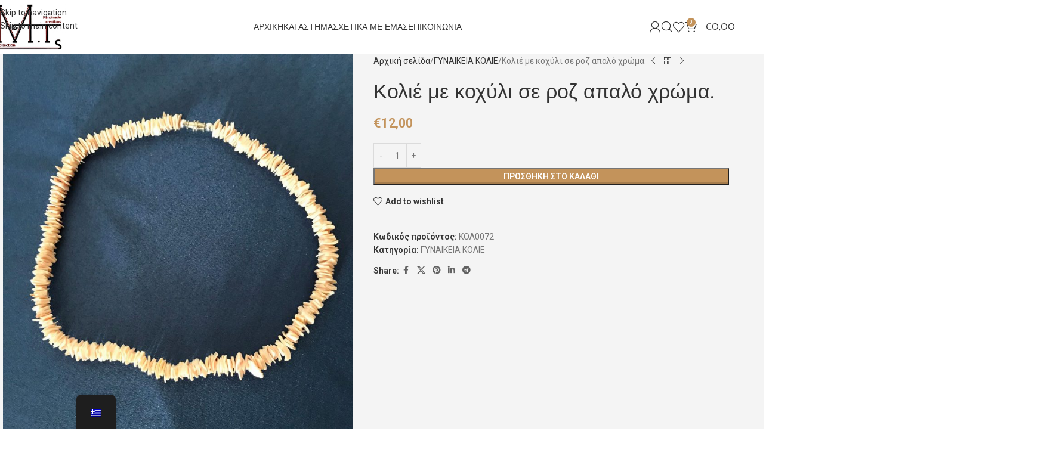

--- FILE ---
content_type: text/html; charset=UTF-8
request_url: https://matscollection.gr/product/%CE%BA%CE%BF%CE%BB%CE%B9%CE%AD-%CE%BC%CE%B5-%CE%BA%CE%BF%CF%87%CF%8D%CE%BB%CE%B9-%CF%83%CE%B5-%CF%81%CE%BF%CE%B6-%CE%B1%CF%80%CE%B1%CE%BB%CF%8C-%CF%87%CF%81%CF%8E%CE%BC%CE%B1/
body_size: 34711
content:
<!DOCTYPE html>
<html lang="el">
<head>
	<meta charset="UTF-8">
	<link rel="profile" href="https://gmpg.org/xfn/11">
	<link rel="pingback" href="https://matscollection.gr/xmlrpc.php">

	<meta name='robots' content='index, follow, max-image-preview:large, max-snippet:-1, max-video-preview:-1' />

	<!-- This site is optimized with the Yoast SEO plugin v26.6 - https://yoast.com/wordpress/plugins/seo/ -->
	<title>Κολιέ με κοχύλι σε ροζ απαλό χρώμα. - M.A.Ts Collection</title>
	<link rel="canonical" href="https://matscollection.gr/product/κολιέ-με-κοχύλι-σε-ροζ-απαλό-χρώμα/" />
	<meta property="og:locale" content="el_GR" />
	<meta property="og:type" content="article" />
	<meta property="og:title" content="Κολιέ με κοχύλι σε ροζ απαλό χρώμα. - M.A.Ts Collection" />
	<meta property="og:url" content="https://matscollection.gr/product/κολιέ-με-κοχύλι-σε-ροζ-απαλό-χρώμα/" />
	<meta property="og:site_name" content="M.A.Ts Collection" />
	<meta property="article:modified_time" content="2021-05-13T11:38:40+00:00" />
	<meta property="og:image" content="https://matscollection.gr/wp-content/uploads/2020/12/ΚΟΛ0072.jpg" />
	<meta property="og:image:width" content="1512" />
	<meta property="og:image:height" content="2016" />
	<meta property="og:image:type" content="image/jpeg" />
	<meta name="twitter:card" content="summary_large_image" />
	<script type="application/ld+json" class="yoast-schema-graph">{"@context":"https://schema.org","@graph":[{"@type":"WebPage","@id":"https://matscollection.gr/product/%ce%ba%ce%bf%ce%bb%ce%b9%ce%ad-%ce%bc%ce%b5-%ce%ba%ce%bf%cf%87%cf%8d%ce%bb%ce%b9-%cf%83%ce%b5-%cf%81%ce%bf%ce%b6-%ce%b1%cf%80%ce%b1%ce%bb%cf%8c-%cf%87%cf%81%cf%8e%ce%bc%ce%b1/","url":"https://matscollection.gr/product/%ce%ba%ce%bf%ce%bb%ce%b9%ce%ad-%ce%bc%ce%b5-%ce%ba%ce%bf%cf%87%cf%8d%ce%bb%ce%b9-%cf%83%ce%b5-%cf%81%ce%bf%ce%b6-%ce%b1%cf%80%ce%b1%ce%bb%cf%8c-%cf%87%cf%81%cf%8e%ce%bc%ce%b1/","name":"Κολιέ με κοχύλι σε ροζ απαλό χρώμα. - M.A.Ts Collection","isPartOf":{"@id":"https://matscollection.gr/#website"},"primaryImageOfPage":{"@id":"https://matscollection.gr/product/%ce%ba%ce%bf%ce%bb%ce%b9%ce%ad-%ce%bc%ce%b5-%ce%ba%ce%bf%cf%87%cf%8d%ce%bb%ce%b9-%cf%83%ce%b5-%cf%81%ce%bf%ce%b6-%ce%b1%cf%80%ce%b1%ce%bb%cf%8c-%cf%87%cf%81%cf%8e%ce%bc%ce%b1/#primaryimage"},"image":{"@id":"https://matscollection.gr/product/%ce%ba%ce%bf%ce%bb%ce%b9%ce%ad-%ce%bc%ce%b5-%ce%ba%ce%bf%cf%87%cf%8d%ce%bb%ce%b9-%cf%83%ce%b5-%cf%81%ce%bf%ce%b6-%ce%b1%cf%80%ce%b1%ce%bb%cf%8c-%cf%87%cf%81%cf%8e%ce%bc%ce%b1/#primaryimage"},"thumbnailUrl":"https://matscollection.gr/wp-content/uploads/2020/12/ΚΟΛ0072.jpg","datePublished":"2020-12-13T00:36:51+00:00","dateModified":"2021-05-13T11:38:40+00:00","breadcrumb":{"@id":"https://matscollection.gr/product/%ce%ba%ce%bf%ce%bb%ce%b9%ce%ad-%ce%bc%ce%b5-%ce%ba%ce%bf%cf%87%cf%8d%ce%bb%ce%b9-%cf%83%ce%b5-%cf%81%ce%bf%ce%b6-%ce%b1%cf%80%ce%b1%ce%bb%cf%8c-%cf%87%cf%81%cf%8e%ce%bc%ce%b1/#breadcrumb"},"inLanguage":"el","potentialAction":[{"@type":"ReadAction","target":["https://matscollection.gr/product/%ce%ba%ce%bf%ce%bb%ce%b9%ce%ad-%ce%bc%ce%b5-%ce%ba%ce%bf%cf%87%cf%8d%ce%bb%ce%b9-%cf%83%ce%b5-%cf%81%ce%bf%ce%b6-%ce%b1%cf%80%ce%b1%ce%bb%cf%8c-%cf%87%cf%81%cf%8e%ce%bc%ce%b1/"]}]},{"@type":"ImageObject","inLanguage":"el","@id":"https://matscollection.gr/product/%ce%ba%ce%bf%ce%bb%ce%b9%ce%ad-%ce%bc%ce%b5-%ce%ba%ce%bf%cf%87%cf%8d%ce%bb%ce%b9-%cf%83%ce%b5-%cf%81%ce%bf%ce%b6-%ce%b1%cf%80%ce%b1%ce%bb%cf%8c-%cf%87%cf%81%cf%8e%ce%bc%ce%b1/#primaryimage","url":"https://matscollection.gr/wp-content/uploads/2020/12/ΚΟΛ0072.jpg","contentUrl":"https://matscollection.gr/wp-content/uploads/2020/12/ΚΟΛ0072.jpg","width":1512,"height":2016},{"@type":"BreadcrumbList","@id":"https://matscollection.gr/product/%ce%ba%ce%bf%ce%bb%ce%b9%ce%ad-%ce%bc%ce%b5-%ce%ba%ce%bf%cf%87%cf%8d%ce%bb%ce%b9-%cf%83%ce%b5-%cf%81%ce%bf%ce%b6-%ce%b1%cf%80%ce%b1%ce%bb%cf%8c-%cf%87%cf%81%cf%8e%ce%bc%ce%b1/#breadcrumb","itemListElement":[{"@type":"ListItem","position":1,"name":"Home","item":"https://matscollection.gr/"},{"@type":"ListItem","position":2,"name":"Κατάστημα","item":"https://matscollection.gr/katastima/"},{"@type":"ListItem","position":3,"name":"Κολιέ με κοχύλι σε ροζ απαλό χρώμα."}]},{"@type":"WebSite","@id":"https://matscollection.gr/#website","url":"https://matscollection.gr/","name":"M.A.Ts collection","description":"All you need to shine","potentialAction":[{"@type":"SearchAction","target":{"@type":"EntryPoint","urlTemplate":"https://matscollection.gr/?s={search_term_string}"},"query-input":{"@type":"PropertyValueSpecification","valueRequired":true,"valueName":"search_term_string"}}],"inLanguage":"el"}]}</script>
	<!-- / Yoast SEO plugin. -->


<link rel='dns-prefetch' href='//fonts.googleapis.com' />
<link rel="alternate" type="application/rss+xml" title="Ροή RSS &raquo; M.A.Ts Collection" href="https://matscollection.gr/feed/" />
<link rel="alternate" type="application/rss+xml" title="Ροή Σχολίων &raquo; M.A.Ts Collection" href="https://matscollection.gr/comments/feed/" />
<link rel="alternate" type="application/rss+xml" title="Ροή Σχολίων M.A.Ts Collection &raquo; Κολιέ με κοχύλι σε ροζ απαλό χρώμα." href="https://matscollection.gr/product/%ce%ba%ce%bf%ce%bb%ce%b9%ce%ad-%ce%bc%ce%b5-%ce%ba%ce%bf%cf%87%cf%8d%ce%bb%ce%b9-%cf%83%ce%b5-%cf%81%ce%bf%ce%b6-%ce%b1%cf%80%ce%b1%ce%bb%cf%8c-%cf%87%cf%81%cf%8e%ce%bc%ce%b1/feed/" />
<link rel="alternate" title="oEmbed (JSON)" type="application/json+oembed" href="https://matscollection.gr/wp-json/oembed/1.0/embed?url=https%3A%2F%2Fmatscollection.gr%2Fproduct%2F%25ce%25ba%25ce%25bf%25ce%25bb%25ce%25b9%25ce%25ad-%25ce%25bc%25ce%25b5-%25ce%25ba%25ce%25bf%25cf%2587%25cf%258d%25ce%25bb%25ce%25b9-%25cf%2583%25ce%25b5-%25cf%2581%25ce%25bf%25ce%25b6-%25ce%25b1%25cf%2580%25ce%25b1%25ce%25bb%25cf%258c-%25cf%2587%25cf%2581%25cf%258e%25ce%25bc%25ce%25b1%2F" />
<link rel="alternate" title="oEmbed (XML)" type="text/xml+oembed" href="https://matscollection.gr/wp-json/oembed/1.0/embed?url=https%3A%2F%2Fmatscollection.gr%2Fproduct%2F%25ce%25ba%25ce%25bf%25ce%25bb%25ce%25b9%25ce%25ad-%25ce%25bc%25ce%25b5-%25ce%25ba%25ce%25bf%25cf%2587%25cf%258d%25ce%25bb%25ce%25b9-%25cf%2583%25ce%25b5-%25cf%2581%25ce%25bf%25ce%25b6-%25ce%25b1%25cf%2580%25ce%25b1%25ce%25bb%25cf%258c-%25cf%2587%25cf%2581%25cf%258e%25ce%25bc%25ce%25b1%2F&#038;format=xml" />
<style id='wp-img-auto-sizes-contain-inline-css' type='text/css'>
img:is([sizes=auto i],[sizes^="auto," i]){contain-intrinsic-size:3000px 1500px}
/*# sourceURL=wp-img-auto-sizes-contain-inline-css */
</style>
<link rel='stylesheet' id='wp-block-library-css' href='https://matscollection.gr/wp-includes/css/dist/block-library/style.min.css?ver=6.9' type='text/css' media='all' />
<style id='safe-svg-svg-icon-style-inline-css' type='text/css'>
.safe-svg-cover{text-align:center}.safe-svg-cover .safe-svg-inside{display:inline-block;max-width:100%}.safe-svg-cover svg{fill:currentColor;height:100%;max-height:100%;max-width:100%;width:100%}

/*# sourceURL=https://matscollection.gr/wp-content/plugins/safe-svg/dist/safe-svg-block-frontend.css */
</style>
<style id='global-styles-inline-css' type='text/css'>
:root{--wp--preset--aspect-ratio--square: 1;--wp--preset--aspect-ratio--4-3: 4/3;--wp--preset--aspect-ratio--3-4: 3/4;--wp--preset--aspect-ratio--3-2: 3/2;--wp--preset--aspect-ratio--2-3: 2/3;--wp--preset--aspect-ratio--16-9: 16/9;--wp--preset--aspect-ratio--9-16: 9/16;--wp--preset--color--black: #000000;--wp--preset--color--cyan-bluish-gray: #abb8c3;--wp--preset--color--white: #ffffff;--wp--preset--color--pale-pink: #f78da7;--wp--preset--color--vivid-red: #cf2e2e;--wp--preset--color--luminous-vivid-orange: #ff6900;--wp--preset--color--luminous-vivid-amber: #fcb900;--wp--preset--color--light-green-cyan: #7bdcb5;--wp--preset--color--vivid-green-cyan: #00d084;--wp--preset--color--pale-cyan-blue: #8ed1fc;--wp--preset--color--vivid-cyan-blue: #0693e3;--wp--preset--color--vivid-purple: #9b51e0;--wp--preset--gradient--vivid-cyan-blue-to-vivid-purple: linear-gradient(135deg,rgb(6,147,227) 0%,rgb(155,81,224) 100%);--wp--preset--gradient--light-green-cyan-to-vivid-green-cyan: linear-gradient(135deg,rgb(122,220,180) 0%,rgb(0,208,130) 100%);--wp--preset--gradient--luminous-vivid-amber-to-luminous-vivid-orange: linear-gradient(135deg,rgb(252,185,0) 0%,rgb(255,105,0) 100%);--wp--preset--gradient--luminous-vivid-orange-to-vivid-red: linear-gradient(135deg,rgb(255,105,0) 0%,rgb(207,46,46) 100%);--wp--preset--gradient--very-light-gray-to-cyan-bluish-gray: linear-gradient(135deg,rgb(238,238,238) 0%,rgb(169,184,195) 100%);--wp--preset--gradient--cool-to-warm-spectrum: linear-gradient(135deg,rgb(74,234,220) 0%,rgb(151,120,209) 20%,rgb(207,42,186) 40%,rgb(238,44,130) 60%,rgb(251,105,98) 80%,rgb(254,248,76) 100%);--wp--preset--gradient--blush-light-purple: linear-gradient(135deg,rgb(255,206,236) 0%,rgb(152,150,240) 100%);--wp--preset--gradient--blush-bordeaux: linear-gradient(135deg,rgb(254,205,165) 0%,rgb(254,45,45) 50%,rgb(107,0,62) 100%);--wp--preset--gradient--luminous-dusk: linear-gradient(135deg,rgb(255,203,112) 0%,rgb(199,81,192) 50%,rgb(65,88,208) 100%);--wp--preset--gradient--pale-ocean: linear-gradient(135deg,rgb(255,245,203) 0%,rgb(182,227,212) 50%,rgb(51,167,181) 100%);--wp--preset--gradient--electric-grass: linear-gradient(135deg,rgb(202,248,128) 0%,rgb(113,206,126) 100%);--wp--preset--gradient--midnight: linear-gradient(135deg,rgb(2,3,129) 0%,rgb(40,116,252) 100%);--wp--preset--font-size--small: 13px;--wp--preset--font-size--medium: 20px;--wp--preset--font-size--large: 36px;--wp--preset--font-size--x-large: 42px;--wp--preset--spacing--20: 0.44rem;--wp--preset--spacing--30: 0.67rem;--wp--preset--spacing--40: 1rem;--wp--preset--spacing--50: 1.5rem;--wp--preset--spacing--60: 2.25rem;--wp--preset--spacing--70: 3.38rem;--wp--preset--spacing--80: 5.06rem;--wp--preset--shadow--natural: 6px 6px 9px rgba(0, 0, 0, 0.2);--wp--preset--shadow--deep: 12px 12px 50px rgba(0, 0, 0, 0.4);--wp--preset--shadow--sharp: 6px 6px 0px rgba(0, 0, 0, 0.2);--wp--preset--shadow--outlined: 6px 6px 0px -3px rgb(255, 255, 255), 6px 6px rgb(0, 0, 0);--wp--preset--shadow--crisp: 6px 6px 0px rgb(0, 0, 0);}:where(body) { margin: 0; }.wp-site-blocks > .alignleft { float: left; margin-right: 2em; }.wp-site-blocks > .alignright { float: right; margin-left: 2em; }.wp-site-blocks > .aligncenter { justify-content: center; margin-left: auto; margin-right: auto; }:where(.is-layout-flex){gap: 0.5em;}:where(.is-layout-grid){gap: 0.5em;}.is-layout-flow > .alignleft{float: left;margin-inline-start: 0;margin-inline-end: 2em;}.is-layout-flow > .alignright{float: right;margin-inline-start: 2em;margin-inline-end: 0;}.is-layout-flow > .aligncenter{margin-left: auto !important;margin-right: auto !important;}.is-layout-constrained > .alignleft{float: left;margin-inline-start: 0;margin-inline-end: 2em;}.is-layout-constrained > .alignright{float: right;margin-inline-start: 2em;margin-inline-end: 0;}.is-layout-constrained > .aligncenter{margin-left: auto !important;margin-right: auto !important;}.is-layout-constrained > :where(:not(.alignleft):not(.alignright):not(.alignfull)){margin-left: auto !important;margin-right: auto !important;}body .is-layout-flex{display: flex;}.is-layout-flex{flex-wrap: wrap;align-items: center;}.is-layout-flex > :is(*, div){margin: 0;}body .is-layout-grid{display: grid;}.is-layout-grid > :is(*, div){margin: 0;}body{padding-top: 0px;padding-right: 0px;padding-bottom: 0px;padding-left: 0px;}a:where(:not(.wp-element-button)){text-decoration: none;}:root :where(.wp-element-button, .wp-block-button__link){background-color: #32373c;border-width: 0;color: #fff;font-family: inherit;font-size: inherit;font-style: inherit;font-weight: inherit;letter-spacing: inherit;line-height: inherit;padding-top: calc(0.667em + 2px);padding-right: calc(1.333em + 2px);padding-bottom: calc(0.667em + 2px);padding-left: calc(1.333em + 2px);text-decoration: none;text-transform: inherit;}.has-black-color{color: var(--wp--preset--color--black) !important;}.has-cyan-bluish-gray-color{color: var(--wp--preset--color--cyan-bluish-gray) !important;}.has-white-color{color: var(--wp--preset--color--white) !important;}.has-pale-pink-color{color: var(--wp--preset--color--pale-pink) !important;}.has-vivid-red-color{color: var(--wp--preset--color--vivid-red) !important;}.has-luminous-vivid-orange-color{color: var(--wp--preset--color--luminous-vivid-orange) !important;}.has-luminous-vivid-amber-color{color: var(--wp--preset--color--luminous-vivid-amber) !important;}.has-light-green-cyan-color{color: var(--wp--preset--color--light-green-cyan) !important;}.has-vivid-green-cyan-color{color: var(--wp--preset--color--vivid-green-cyan) !important;}.has-pale-cyan-blue-color{color: var(--wp--preset--color--pale-cyan-blue) !important;}.has-vivid-cyan-blue-color{color: var(--wp--preset--color--vivid-cyan-blue) !important;}.has-vivid-purple-color{color: var(--wp--preset--color--vivid-purple) !important;}.has-black-background-color{background-color: var(--wp--preset--color--black) !important;}.has-cyan-bluish-gray-background-color{background-color: var(--wp--preset--color--cyan-bluish-gray) !important;}.has-white-background-color{background-color: var(--wp--preset--color--white) !important;}.has-pale-pink-background-color{background-color: var(--wp--preset--color--pale-pink) !important;}.has-vivid-red-background-color{background-color: var(--wp--preset--color--vivid-red) !important;}.has-luminous-vivid-orange-background-color{background-color: var(--wp--preset--color--luminous-vivid-orange) !important;}.has-luminous-vivid-amber-background-color{background-color: var(--wp--preset--color--luminous-vivid-amber) !important;}.has-light-green-cyan-background-color{background-color: var(--wp--preset--color--light-green-cyan) !important;}.has-vivid-green-cyan-background-color{background-color: var(--wp--preset--color--vivid-green-cyan) !important;}.has-pale-cyan-blue-background-color{background-color: var(--wp--preset--color--pale-cyan-blue) !important;}.has-vivid-cyan-blue-background-color{background-color: var(--wp--preset--color--vivid-cyan-blue) !important;}.has-vivid-purple-background-color{background-color: var(--wp--preset--color--vivid-purple) !important;}.has-black-border-color{border-color: var(--wp--preset--color--black) !important;}.has-cyan-bluish-gray-border-color{border-color: var(--wp--preset--color--cyan-bluish-gray) !important;}.has-white-border-color{border-color: var(--wp--preset--color--white) !important;}.has-pale-pink-border-color{border-color: var(--wp--preset--color--pale-pink) !important;}.has-vivid-red-border-color{border-color: var(--wp--preset--color--vivid-red) !important;}.has-luminous-vivid-orange-border-color{border-color: var(--wp--preset--color--luminous-vivid-orange) !important;}.has-luminous-vivid-amber-border-color{border-color: var(--wp--preset--color--luminous-vivid-amber) !important;}.has-light-green-cyan-border-color{border-color: var(--wp--preset--color--light-green-cyan) !important;}.has-vivid-green-cyan-border-color{border-color: var(--wp--preset--color--vivid-green-cyan) !important;}.has-pale-cyan-blue-border-color{border-color: var(--wp--preset--color--pale-cyan-blue) !important;}.has-vivid-cyan-blue-border-color{border-color: var(--wp--preset--color--vivid-cyan-blue) !important;}.has-vivid-purple-border-color{border-color: var(--wp--preset--color--vivid-purple) !important;}.has-vivid-cyan-blue-to-vivid-purple-gradient-background{background: var(--wp--preset--gradient--vivid-cyan-blue-to-vivid-purple) !important;}.has-light-green-cyan-to-vivid-green-cyan-gradient-background{background: var(--wp--preset--gradient--light-green-cyan-to-vivid-green-cyan) !important;}.has-luminous-vivid-amber-to-luminous-vivid-orange-gradient-background{background: var(--wp--preset--gradient--luminous-vivid-amber-to-luminous-vivid-orange) !important;}.has-luminous-vivid-orange-to-vivid-red-gradient-background{background: var(--wp--preset--gradient--luminous-vivid-orange-to-vivid-red) !important;}.has-very-light-gray-to-cyan-bluish-gray-gradient-background{background: var(--wp--preset--gradient--very-light-gray-to-cyan-bluish-gray) !important;}.has-cool-to-warm-spectrum-gradient-background{background: var(--wp--preset--gradient--cool-to-warm-spectrum) !important;}.has-blush-light-purple-gradient-background{background: var(--wp--preset--gradient--blush-light-purple) !important;}.has-blush-bordeaux-gradient-background{background: var(--wp--preset--gradient--blush-bordeaux) !important;}.has-luminous-dusk-gradient-background{background: var(--wp--preset--gradient--luminous-dusk) !important;}.has-pale-ocean-gradient-background{background: var(--wp--preset--gradient--pale-ocean) !important;}.has-electric-grass-gradient-background{background: var(--wp--preset--gradient--electric-grass) !important;}.has-midnight-gradient-background{background: var(--wp--preset--gradient--midnight) !important;}.has-small-font-size{font-size: var(--wp--preset--font-size--small) !important;}.has-medium-font-size{font-size: var(--wp--preset--font-size--medium) !important;}.has-large-font-size{font-size: var(--wp--preset--font-size--large) !important;}.has-x-large-font-size{font-size: var(--wp--preset--font-size--x-large) !important;}
:where(.wp-block-post-template.is-layout-flex){gap: 1.25em;}:where(.wp-block-post-template.is-layout-grid){gap: 1.25em;}
:where(.wp-block-term-template.is-layout-flex){gap: 1.25em;}:where(.wp-block-term-template.is-layout-grid){gap: 1.25em;}
:where(.wp-block-columns.is-layout-flex){gap: 2em;}:where(.wp-block-columns.is-layout-grid){gap: 2em;}
:root :where(.wp-block-pullquote){font-size: 1.5em;line-height: 1.6;}
/*# sourceURL=global-styles-inline-css */
</style>
<link rel='stylesheet' id='sr7css-css' href='//matscollection.gr/wp-content/plugins/revslider/public/css/sr7.css?ver=6.7.40' type='text/css' media='all' />
<style id='woocommerce-inline-inline-css' type='text/css'>
.woocommerce form .form-row .required { visibility: visible; }
/*# sourceURL=woocommerce-inline-inline-css */
</style>
<link rel='stylesheet' id='trp-floater-language-switcher-style-css' href='https://matscollection.gr/wp-content/plugins/translatepress-multilingual/assets/css/trp-floater-language-switcher.css?ver=3.0.6' type='text/css' media='all' />
<link rel='stylesheet' id='trp-language-switcher-style-css' href='https://matscollection.gr/wp-content/plugins/translatepress-multilingual/assets/css/trp-language-switcher.css?ver=3.0.6' type='text/css' media='all' />
<link rel='stylesheet' id='sib-front-css-css' href='https://matscollection.gr/wp-content/plugins/mailin/css/mailin-front.css?ver=6.9' type='text/css' media='all' />
<link rel='stylesheet' id='elementor-icons-css' href='https://matscollection.gr/wp-content/plugins/elementor/assets/lib/eicons/css/elementor-icons.min.css?ver=5.45.0' type='text/css' media='all' />
<link rel='stylesheet' id='elementor-frontend-css' href='https://matscollection.gr/wp-content/uploads/elementor/css/custom-frontend.min.css?ver=1767446791' type='text/css' media='all' />
<link rel='stylesheet' id='elementor-post-840-css' href='https://matscollection.gr/wp-content/uploads/elementor/css/post-840.css?ver=1767446791' type='text/css' media='all' />
<link rel='stylesheet' id='font-awesome-5-all-css' href='https://matscollection.gr/wp-content/plugins/elementor/assets/lib/font-awesome/css/all.min.css?ver=3.34.0' type='text/css' media='all' />
<link rel='stylesheet' id='font-awesome-4-shim-css' href='https://matscollection.gr/wp-content/plugins/elementor/assets/lib/font-awesome/css/v4-shims.min.css?ver=3.34.0' type='text/css' media='all' />
<link rel='stylesheet' id='wd-style-base-css' href='https://matscollection.gr/wp-content/themes/woodmart/css/parts/base.min.css?ver=8.3.8' type='text/css' media='all' />
<link rel='stylesheet' id='wd-helpers-wpb-elem-css' href='https://matscollection.gr/wp-content/themes/woodmart/css/parts/helpers-wpb-elem.min.css?ver=8.3.8' type='text/css' media='all' />
<link rel='stylesheet' id='wd-revolution-slider-css' href='https://matscollection.gr/wp-content/themes/woodmart/css/parts/int-rev-slider.min.css?ver=8.3.8' type='text/css' media='all' />
<link rel='stylesheet' id='wd-elementor-base-css' href='https://matscollection.gr/wp-content/themes/woodmart/css/parts/int-elem-base.min.css?ver=8.3.8' type='text/css' media='all' />
<link rel='stylesheet' id='wd-woocommerce-base-css' href='https://matscollection.gr/wp-content/themes/woodmart/css/parts/woocommerce-base.min.css?ver=8.3.8' type='text/css' media='all' />
<link rel='stylesheet' id='wd-mod-star-rating-css' href='https://matscollection.gr/wp-content/themes/woodmart/css/parts/mod-star-rating.min.css?ver=8.3.8' type='text/css' media='all' />
<link rel='stylesheet' id='wd-woocommerce-block-notices-css' href='https://matscollection.gr/wp-content/themes/woodmart/css/parts/woo-mod-block-notices.min.css?ver=8.3.8' type='text/css' media='all' />
<link rel='stylesheet' id='wd-woo-mod-quantity-css' href='https://matscollection.gr/wp-content/themes/woodmart/css/parts/woo-mod-quantity.min.css?ver=8.3.8' type='text/css' media='all' />
<link rel='stylesheet' id='wd-woo-single-prod-el-base-css' href='https://matscollection.gr/wp-content/themes/woodmart/css/parts/woo-single-prod-el-base.min.css?ver=8.3.8' type='text/css' media='all' />
<link rel='stylesheet' id='wd-woo-mod-stock-status-css' href='https://matscollection.gr/wp-content/themes/woodmart/css/parts/woo-mod-stock-status.min.css?ver=8.3.8' type='text/css' media='all' />
<link rel='stylesheet' id='wd-woo-mod-shop-attributes-css' href='https://matscollection.gr/wp-content/themes/woodmart/css/parts/woo-mod-shop-attributes.min.css?ver=8.3.8' type='text/css' media='all' />
<link rel='stylesheet' id='wd-wp-blocks-css' href='https://matscollection.gr/wp-content/themes/woodmart/css/parts/wp-blocks.min.css?ver=8.3.8' type='text/css' media='all' />
<link rel='stylesheet' id='child-style-css' href='https://matscollection.gr/wp-content/themes/woodmart-child/style.css?ver=8.3.8' type='text/css' media='all' />
<link rel='stylesheet' id='wd-header-base-css' href='https://matscollection.gr/wp-content/themes/woodmart/css/parts/header-base.min.css?ver=8.3.8' type='text/css' media='all' />
<link rel='stylesheet' id='wd-mod-tools-css' href='https://matscollection.gr/wp-content/themes/woodmart/css/parts/mod-tools.min.css?ver=8.3.8' type='text/css' media='all' />
<link rel='stylesheet' id='wd-woo-mod-login-form-css' href='https://matscollection.gr/wp-content/themes/woodmart/css/parts/woo-mod-login-form.min.css?ver=8.3.8' type='text/css' media='all' />
<link rel='stylesheet' id='wd-header-my-account-css' href='https://matscollection.gr/wp-content/themes/woodmart/css/parts/header-el-my-account.min.css?ver=8.3.8' type='text/css' media='all' />
<link rel='stylesheet' id='wd-header-search-css' href='https://matscollection.gr/wp-content/themes/woodmart/css/parts/header-el-search.min.css?ver=8.3.8' type='text/css' media='all' />
<link rel='stylesheet' id='wd-wd-search-form-css' href='https://matscollection.gr/wp-content/themes/woodmart/css/parts/wd-search-form.min.css?ver=8.3.8' type='text/css' media='all' />
<link rel='stylesheet' id='wd-wd-search-results-css' href='https://matscollection.gr/wp-content/themes/woodmart/css/parts/wd-search-results.min.css?ver=8.3.8' type='text/css' media='all' />
<link rel='stylesheet' id='wd-wd-search-dropdown-css' href='https://matscollection.gr/wp-content/themes/woodmart/css/parts/wd-search-dropdown.min.css?ver=8.3.8' type='text/css' media='all' />
<link rel='stylesheet' id='wd-header-elements-base-css' href='https://matscollection.gr/wp-content/themes/woodmart/css/parts/header-el-base.min.css?ver=8.3.8' type='text/css' media='all' />
<link rel='stylesheet' id='wd-header-cart-side-css' href='https://matscollection.gr/wp-content/themes/woodmart/css/parts/header-el-cart-side.min.css?ver=8.3.8' type='text/css' media='all' />
<link rel='stylesheet' id='wd-header-cart-css' href='https://matscollection.gr/wp-content/themes/woodmart/css/parts/header-el-cart.min.css?ver=8.3.8' type='text/css' media='all' />
<link rel='stylesheet' id='wd-widget-shopping-cart-css' href='https://matscollection.gr/wp-content/themes/woodmart/css/parts/woo-widget-shopping-cart.min.css?ver=8.3.8' type='text/css' media='all' />
<link rel='stylesheet' id='wd-widget-product-list-css' href='https://matscollection.gr/wp-content/themes/woodmart/css/parts/woo-widget-product-list.min.css?ver=8.3.8' type='text/css' media='all' />
<link rel='stylesheet' id='wd-header-mobile-nav-dropdown-css' href='https://matscollection.gr/wp-content/themes/woodmart/css/parts/header-el-mobile-nav-dropdown.min.css?ver=8.3.8' type='text/css' media='all' />
<link rel='stylesheet' id='wd-page-title-css' href='https://matscollection.gr/wp-content/themes/woodmart/css/parts/page-title.min.css?ver=8.3.8' type='text/css' media='all' />
<link rel='stylesheet' id='wd-woo-single-prod-predefined-css' href='https://matscollection.gr/wp-content/themes/woodmart/css/parts/woo-single-prod-predefined.min.css?ver=8.3.8' type='text/css' media='all' />
<link rel='stylesheet' id='wd-woo-single-prod-and-quick-view-predefined-css' href='https://matscollection.gr/wp-content/themes/woodmart/css/parts/woo-single-prod-and-quick-view-predefined.min.css?ver=8.3.8' type='text/css' media='all' />
<link rel='stylesheet' id='wd-woo-single-prod-el-tabs-predefined-css' href='https://matscollection.gr/wp-content/themes/woodmart/css/parts/woo-single-prod-el-tabs-predefined.min.css?ver=8.3.8' type='text/css' media='all' />
<link rel='stylesheet' id='wd-woo-single-prod-opt-base-css' href='https://matscollection.gr/wp-content/themes/woodmart/css/parts/woo-single-prod-opt-base.min.css?ver=8.3.8' type='text/css' media='all' />
<link rel='stylesheet' id='wd-woo-single-prod-el-gallery-css' href='https://matscollection.gr/wp-content/themes/woodmart/css/parts/woo-single-prod-el-gallery.min.css?ver=8.3.8' type='text/css' media='all' />
<link rel='stylesheet' id='wd-woo-single-prod-el-gallery-opt-thumb-left-desktop-css' href='https://matscollection.gr/wp-content/themes/woodmart/css/parts/woo-single-prod-el-gallery-opt-thumb-left-desktop.min.css?ver=8.3.8' type='text/css' media='all' />
<link rel='stylesheet' id='wd-swiper-css' href='https://matscollection.gr/wp-content/themes/woodmart/css/parts/lib-swiper.min.css?ver=8.3.8' type='text/css' media='all' />
<link rel='stylesheet' id='wd-swiper-arrows-css' href='https://matscollection.gr/wp-content/themes/woodmart/css/parts/lib-swiper-arrows.min.css?ver=8.3.8' type='text/css' media='all' />
<link rel='stylesheet' id='wd-photoswipe-css' href='https://matscollection.gr/wp-content/themes/woodmart/css/parts/lib-photoswipe.min.css?ver=8.3.8' type='text/css' media='all' />
<link rel='stylesheet' id='wd-woo-single-prod-el-navigation-css' href='https://matscollection.gr/wp-content/themes/woodmart/css/parts/woo-single-prod-el-navigation.min.css?ver=8.3.8' type='text/css' media='all' />
<link rel='stylesheet' id='wd-social-icons-css' href='https://matscollection.gr/wp-content/themes/woodmart/css/parts/el-social-icons.min.css?ver=8.3.8' type='text/css' media='all' />
<link rel='stylesheet' id='wd-tabs-css' href='https://matscollection.gr/wp-content/themes/woodmart/css/parts/el-tabs.min.css?ver=8.3.8' type='text/css' media='all' />
<link rel='stylesheet' id='wd-woo-single-prod-el-tabs-opt-layout-tabs-css' href='https://matscollection.gr/wp-content/themes/woodmart/css/parts/woo-single-prod-el-tabs-opt-layout-tabs.min.css?ver=8.3.8' type='text/css' media='all' />
<link rel='stylesheet' id='wd-accordion-css' href='https://matscollection.gr/wp-content/themes/woodmart/css/parts/el-accordion.min.css?ver=8.3.8' type='text/css' media='all' />
<link rel='stylesheet' id='wd-accordion-elem-wpb-css' href='https://matscollection.gr/wp-content/themes/woodmart/css/parts/el-accordion-wpb-elem.min.css?ver=8.3.8' type='text/css' media='all' />
<link rel='stylesheet' id='wd-woo-single-prod-el-reviews-css' href='https://matscollection.gr/wp-content/themes/woodmart/css/parts/woo-single-prod-el-reviews.min.css?ver=8.3.8' type='text/css' media='all' />
<link rel='stylesheet' id='wd-woo-single-prod-el-reviews-style-1-css' href='https://matscollection.gr/wp-content/themes/woodmart/css/parts/woo-single-prod-el-reviews-style-1.min.css?ver=8.3.8' type='text/css' media='all' />
<link rel='stylesheet' id='wd-post-types-mod-comments-css' href='https://matscollection.gr/wp-content/themes/woodmart/css/parts/post-types-mod-comments.min.css?ver=8.3.8' type='text/css' media='all' />
<link rel='stylesheet' id='wd-product-loop-css' href='https://matscollection.gr/wp-content/themes/woodmart/css/parts/woo-product-loop.min.css?ver=8.3.8' type='text/css' media='all' />
<link rel='stylesheet' id='wd-product-loop-icons-css' href='https://matscollection.gr/wp-content/themes/woodmart/css/parts/woo-product-loop-icons.min.css?ver=8.3.8' type='text/css' media='all' />
<link rel='stylesheet' id='wd-mfp-popup-css' href='https://matscollection.gr/wp-content/themes/woodmart/css/parts/lib-magnific-popup.min.css?ver=8.3.8' type='text/css' media='all' />
<link rel='stylesheet' id='wd-mod-animations-transform-css' href='https://matscollection.gr/wp-content/themes/woodmart/css/parts/mod-animations-transform.min.css?ver=8.3.8' type='text/css' media='all' />
<link rel='stylesheet' id='wd-mod-transform-css' href='https://matscollection.gr/wp-content/themes/woodmart/css/parts/mod-transform.min.css?ver=8.3.8' type='text/css' media='all' />
<link rel='stylesheet' id='wd-swiper-pagin-css' href='https://matscollection.gr/wp-content/themes/woodmart/css/parts/lib-swiper-pagin.min.css?ver=8.3.8' type='text/css' media='all' />
<link rel='stylesheet' id='wd-widget-collapse-css' href='https://matscollection.gr/wp-content/themes/woodmart/css/parts/opt-widget-collapse.min.css?ver=8.3.8' type='text/css' media='all' />
<link rel='stylesheet' id='wd-footer-base-css' href='https://matscollection.gr/wp-content/themes/woodmart/css/parts/footer-base.min.css?ver=8.3.8' type='text/css' media='all' />
<link rel='stylesheet' id='wd-section-title-css' href='https://matscollection.gr/wp-content/themes/woodmart/css/parts/el-section-title.min.css?ver=8.3.8' type='text/css' media='all' />
<link rel='stylesheet' id='wd-text-block-css' href='https://matscollection.gr/wp-content/themes/woodmart/css/parts/el-text-block.min.css?ver=8.3.8' type='text/css' media='all' />
<link rel='stylesheet' id='wd-list-css' href='https://matscollection.gr/wp-content/themes/woodmart/css/parts/el-list.min.css?ver=8.3.8' type='text/css' media='all' />
<link rel='stylesheet' id='wd-el-list-css' href='https://matscollection.gr/wp-content/themes/woodmart/css/parts/el-list-wpb-elem.min.css?ver=8.3.8' type='text/css' media='all' />
<link rel='stylesheet' id='wd-widget-nav-css' href='https://matscollection.gr/wp-content/themes/woodmart/css/parts/widget-nav.min.css?ver=8.3.8' type='text/css' media='all' />
<link rel='stylesheet' id='wd-scroll-top-css' href='https://matscollection.gr/wp-content/themes/woodmart/css/parts/opt-scrolltotop.min.css?ver=8.3.8' type='text/css' media='all' />
<link rel='stylesheet' id='wd-header-my-account-sidebar-css' href='https://matscollection.gr/wp-content/themes/woodmart/css/parts/header-el-my-account-sidebar.min.css?ver=8.3.8' type='text/css' media='all' />
<link rel='stylesheet' id='wd-cookies-popup-css' href='https://matscollection.gr/wp-content/themes/woodmart/css/parts/opt-cookies.min.css?ver=8.3.8' type='text/css' media='all' />
<link rel='stylesheet' id='xts-style-header_473045-css' href='https://matscollection.gr/wp-content/uploads/2026/01/xts-header_473045-1768488473.css?ver=8.3.8' type='text/css' media='all' />
<link rel='stylesheet' id='xts-style-theme_settings_default-css' href='https://matscollection.gr/wp-content/uploads/2026/01/xts-theme_settings_default-1768049944.css?ver=8.3.8' type='text/css' media='all' />
<link rel='stylesheet' id='xts-google-fonts-css' href='https://fonts.googleapis.com/css?family=Roboto%3A400%2C600%7CMarcellus+SC%3A400&#038;ver=8.3.8' type='text/css' media='all' />
<link rel='stylesheet' id='elementor-gf-robotoslab-css' href='https://fonts.googleapis.com/css?family=Roboto+Slab:100,100italic,200,200italic,300,300italic,400,400italic,500,500italic,600,600italic,700,700italic,800,800italic,900,900italic&#038;display=auto&#038;subset=greek' type='text/css' media='all' />
<script type="text/javascript" src="//matscollection.gr/wp-content/plugins/revslider/public/js/libs/tptools.js?ver=6.7.40" id="tp-tools-js" async="async" data-wp-strategy="async"></script>
<script type="text/javascript" src="//matscollection.gr/wp-content/plugins/revslider/public/js/sr7.js?ver=6.7.40" id="sr7-js" async="async" data-wp-strategy="async"></script>
<script type="text/javascript" src="https://matscollection.gr/wp-includes/js/jquery/jquery.min.js?ver=3.7.1" id="jquery-core-js"></script>
<script type="text/javascript" src="https://matscollection.gr/wp-includes/js/jquery/jquery-migrate.min.js?ver=3.4.1" id="jquery-migrate-js"></script>
<script type="text/javascript" src="https://matscollection.gr/wp-content/plugins/woocommerce/assets/js/jquery-blockui/jquery.blockUI.min.js?ver=2.7.0-wc.10.4.3" id="wc-jquery-blockui-js" defer="defer" data-wp-strategy="defer"></script>
<script type="text/javascript" id="wc-add-to-cart-js-extra">
/* <![CDATA[ */
var wc_add_to_cart_params = {"ajax_url":"/wp-admin/admin-ajax.php","wc_ajax_url":"/?wc-ajax=%%endpoint%%","i18n_view_cart":"\u03a0\u03c1\u03bf\u03b2\u03bf\u03bb\u03ae \u03ba\u03b1\u03bb\u03b1\u03b8\u03b9\u03bf\u03cd","cart_url":"https://matscollection.gr/kalathi/","is_cart":"","cart_redirect_after_add":"no"};
//# sourceURL=wc-add-to-cart-js-extra
/* ]]> */
</script>
<script type="text/javascript" src="https://matscollection.gr/wp-content/plugins/woocommerce/assets/js/frontend/add-to-cart.min.js?ver=10.4.3" id="wc-add-to-cart-js" defer="defer" data-wp-strategy="defer"></script>
<script type="text/javascript" src="https://matscollection.gr/wp-content/plugins/woocommerce/assets/js/zoom/jquery.zoom.min.js?ver=1.7.21-wc.10.4.3" id="wc-zoom-js" defer="defer" data-wp-strategy="defer"></script>
<script type="text/javascript" id="wc-single-product-js-extra">
/* <![CDATA[ */
var wc_single_product_params = {"i18n_required_rating_text":"\u03a0\u03b1\u03c1\u03b1\u03ba\u03b1\u03bb\u03bf\u03cd\u03bc\u03b5, \u03b5\u03c0\u03b9\u03bb\u03ad\u03be\u03c4\u03b5 \u03bc\u03af\u03b1 \u03b2\u03b1\u03b8\u03bc\u03bf\u03bb\u03bf\u03b3\u03af\u03b1","i18n_rating_options":["1 \u03b1\u03c0\u03cc 5 \u03b1\u03c3\u03c4\u03ad\u03c1\u03b9\u03b1","2 \u03b1\u03c0\u03cc 5 \u03b1\u03c3\u03c4\u03ad\u03c1\u03b9\u03b1","3 \u03b1\u03c0\u03cc 5 \u03b1\u03c3\u03c4\u03ad\u03c1\u03b9\u03b1","4 \u03b1\u03c0\u03cc 5 \u03b1\u03c3\u03c4\u03ad\u03c1\u03b9\u03b1","5 \u03b1\u03c0\u03cc 5 \u03b1\u03c3\u03c4\u03ad\u03c1\u03b9\u03b1"],"i18n_product_gallery_trigger_text":"View full-screen image gallery","review_rating_required":"yes","flexslider":{"rtl":false,"animation":"slide","smoothHeight":true,"directionNav":false,"controlNav":"thumbnails","slideshow":false,"animationSpeed":500,"animationLoop":false,"allowOneSlide":false},"zoom_enabled":"","zoom_options":[],"photoswipe_enabled":"","photoswipe_options":{"shareEl":false,"closeOnScroll":false,"history":false,"hideAnimationDuration":0,"showAnimationDuration":0},"flexslider_enabled":""};
//# sourceURL=wc-single-product-js-extra
/* ]]> */
</script>
<script type="text/javascript" src="https://matscollection.gr/wp-content/plugins/woocommerce/assets/js/frontend/single-product.min.js?ver=10.4.3" id="wc-single-product-js" defer="defer" data-wp-strategy="defer"></script>
<script type="text/javascript" src="https://matscollection.gr/wp-content/plugins/woocommerce/assets/js/js-cookie/js.cookie.min.js?ver=2.1.4-wc.10.4.3" id="wc-js-cookie-js" defer="defer" data-wp-strategy="defer"></script>
<script type="text/javascript" id="woocommerce-js-extra">
/* <![CDATA[ */
var woocommerce_params = {"ajax_url":"/wp-admin/admin-ajax.php","wc_ajax_url":"/?wc-ajax=%%endpoint%%","i18n_password_show":"\u0395\u03bc\u03c6\u03ac\u03bd\u03b9\u03c3\u03b7 \u03c3\u03c5\u03bd\u03b8\u03b7\u03bc\u03b1\u03c4\u03b9\u03ba\u03bf\u03cd","i18n_password_hide":"\u0391\u03c0\u03cc\u03ba\u03c1\u03c5\u03c8\u03b7 \u03c3\u03c5\u03bd\u03b8\u03b7\u03bc\u03b1\u03c4\u03b9\u03ba\u03bf\u03cd"};
//# sourceURL=woocommerce-js-extra
/* ]]> */
</script>
<script type="text/javascript" src="https://matscollection.gr/wp-content/plugins/woocommerce/assets/js/frontend/woocommerce.min.js?ver=10.4.3" id="woocommerce-js" defer="defer" data-wp-strategy="defer"></script>
<script type="text/javascript" src="https://matscollection.gr/wp-content/plugins/translatepress-multilingual/assets/js/trp-frontend-compatibility.js?ver=3.0.6" id="trp-frontend-compatibility-js"></script>
<script type="text/javascript" src="https://matscollection.gr/wp-content/themes/woodmart/js/libs/device.min.js?ver=8.3.8" id="wd-device-library-js"></script>
<script type="text/javascript" src="https://matscollection.gr/wp-content/themes/woodmart/js/scripts/global/scrollBar.min.js?ver=8.3.8" id="wd-scrollbar-js"></script>
<script type="text/javascript" id="sib-front-js-js-extra">
/* <![CDATA[ */
var sibErrMsg = {"invalidMail":"Please fill out valid email address","requiredField":"Please fill out required fields","invalidDateFormat":"Please fill out valid date format","invalidSMSFormat":"Please fill out valid phone number"};
var ajax_sib_front_object = {"ajax_url":"https://matscollection.gr/wp-admin/admin-ajax.php","ajax_nonce":"c151f7f632","flag_url":"https://matscollection.gr/wp-content/plugins/mailin/img/flags/"};
//# sourceURL=sib-front-js-js-extra
/* ]]> */
</script>
<script type="text/javascript" src="https://matscollection.gr/wp-content/plugins/mailin/js/mailin-front.js?ver=1767446031" id="sib-front-js-js"></script>
<script type="text/javascript" src="https://matscollection.gr/wp-content/plugins/elementor/assets/lib/font-awesome/js/v4-shims.min.js?ver=3.34.0" id="font-awesome-4-shim-js"></script>
<link rel="https://api.w.org/" href="https://matscollection.gr/wp-json/" /><link rel="alternate" title="JSON" type="application/json" href="https://matscollection.gr/wp-json/wp/v2/product/2500" /><link rel="EditURI" type="application/rsd+xml" title="RSD" href="https://matscollection.gr/xmlrpc.php?rsd" />
<meta name="generator" content="WordPress 6.9" />
<meta name="generator" content="WooCommerce 10.4.3" />
<link rel='shortlink' href='https://matscollection.gr/?p=2500' />
<link rel="alternate" hreflang="el" href="https://matscollection.gr/product/%CE%BA%CE%BF%CE%BB%CE%B9%CE%AD-%CE%BC%CE%B5-%CE%BA%CE%BF%CF%87%CF%8D%CE%BB%CE%B9-%CF%83%CE%B5-%CF%81%CE%BF%CE%B6-%CE%B1%CF%80%CE%B1%CE%BB%CF%8C-%CF%87%CF%81%CF%8E%CE%BC%CE%B1/"/>
<link rel="alternate" hreflang="en-GB" href="https://matscollection.gr/en/product/%CE%BA%CE%BF%CE%BB%CE%B9%CE%AD-%CE%BC%CE%B5-%CE%BA%CE%BF%CF%87%CF%8D%CE%BB%CE%B9-%CF%83%CE%B5-%CF%81%CE%BF%CE%B6-%CE%B1%CF%80%CE%B1%CE%BB%CF%8C-%CF%87%CF%81%CF%8E%CE%BC%CE%B1/"/>
<link rel="alternate" hreflang="en" href="https://matscollection.gr/en/product/%CE%BA%CE%BF%CE%BB%CE%B9%CE%AD-%CE%BC%CE%B5-%CE%BA%CE%BF%CF%87%CF%8D%CE%BB%CE%B9-%CF%83%CE%B5-%CF%81%CE%BF%CE%B6-%CE%B1%CF%80%CE%B1%CE%BB%CF%8C-%CF%87%CF%81%CF%8E%CE%BC%CE%B1/"/>
					<meta name="viewport" content="width=device-width, initial-scale=1.0, maximum-scale=1.0, user-scalable=no">
										<noscript><style>.woocommerce-product-gallery{ opacity: 1 !important; }</style></noscript>
	<meta name="generator" content="Elementor 3.34.0; features: additional_custom_breakpoints; settings: css_print_method-external, google_font-enabled, font_display-auto">
<style type="text/css">.recentcomments a{display:inline !important;padding:0 !important;margin:0 !important;}</style>			<style>
				.e-con.e-parent:nth-of-type(n+4):not(.e-lazyloaded):not(.e-no-lazyload),
				.e-con.e-parent:nth-of-type(n+4):not(.e-lazyloaded):not(.e-no-lazyload) * {
					background-image: none !important;
				}
				@media screen and (max-height: 1024px) {
					.e-con.e-parent:nth-of-type(n+3):not(.e-lazyloaded):not(.e-no-lazyload),
					.e-con.e-parent:nth-of-type(n+3):not(.e-lazyloaded):not(.e-no-lazyload) * {
						background-image: none !important;
					}
				}
				@media screen and (max-height: 640px) {
					.e-con.e-parent:nth-of-type(n+2):not(.e-lazyloaded):not(.e-no-lazyload),
					.e-con.e-parent:nth-of-type(n+2):not(.e-lazyloaded):not(.e-no-lazyload) * {
						background-image: none !important;
					}
				}
			</style>
			<link rel="preconnect" href="https://fonts.googleapis.com">
<link rel="preconnect" href="https://fonts.gstatic.com/" crossorigin>
<meta name="generator" content="Powered by Slider Revolution 6.7.40 - responsive, Mobile-Friendly Slider Plugin for WordPress with comfortable drag and drop interface." />
<script>
	window._tpt			??= {};
	window.SR7			??= {};
	_tpt.R				??= {};
	_tpt.R.fonts		??= {};
	_tpt.R.fonts.customFonts??= {};
	SR7.devMode			=  false;
	SR7.F 				??= {};
	SR7.G				??= {};
	SR7.LIB				??= {};
	SR7.E				??= {};
	SR7.E.gAddons		??= {};
	SR7.E.php 			??= {};
	SR7.E.nonce			= '77839a07ff';
	SR7.E.ajaxurl		= 'https://matscollection.gr/wp-admin/admin-ajax.php';
	SR7.E.resturl		= 'https://matscollection.gr/wp-json/';
	SR7.E.slug_path		= 'revslider/revslider.php';
	SR7.E.slug			= 'revslider';
	SR7.E.plugin_url	= 'https://matscollection.gr/wp-content/plugins/revslider/';
	SR7.E.wp_plugin_url = 'https://matscollection.gr/wp-content/plugins/';
	SR7.E.revision		= '6.7.40';
	SR7.E.fontBaseUrl	= '';
	SR7.G.breakPoints 	= [1240,1024,778,480];
	SR7.G.fSUVW 		= false;
	SR7.E.modules 		= ['module','page','slide','layer','draw','animate','srtools','canvas','defaults','carousel','navigation','media','modifiers','migration'];
	SR7.E.libs 			= ['WEBGL'];
	SR7.E.css 			= ['csslp','cssbtns','cssfilters','cssnav','cssmedia'];
	SR7.E.resources		= {};
	SR7.E.ytnc			= false;
	SR7.JSON			??= {};
/*! Slider Revolution 7.0 - Page Processor */
!function(){"use strict";window.SR7??={},window._tpt??={},SR7.version="Slider Revolution 6.7.16",_tpt.getMobileZoom=()=>_tpt.is_mobile?document.documentElement.clientWidth/window.innerWidth:1,_tpt.getWinDim=function(t){_tpt.screenHeightWithUrlBar??=window.innerHeight;let e=SR7.F?.modal?.visible&&SR7.M[SR7.F.module.getIdByAlias(SR7.F.modal.requested)];_tpt.scrollBar=window.innerWidth!==document.documentElement.clientWidth||e&&window.innerWidth!==e.c.module.clientWidth,_tpt.winW=_tpt.getMobileZoom()*window.innerWidth-(_tpt.scrollBar||"prepare"==t?_tpt.scrollBarW??_tpt.mesureScrollBar():0),_tpt.winH=_tpt.getMobileZoom()*window.innerHeight,_tpt.winWAll=document.documentElement.clientWidth},_tpt.getResponsiveLevel=function(t,e){return SR7.G.fSUVW?_tpt.closestGE(t,window.innerWidth):_tpt.closestGE(t,_tpt.winWAll)},_tpt.mesureScrollBar=function(){let t=document.createElement("div");return t.className="RSscrollbar-measure",t.style.width="100px",t.style.height="100px",t.style.overflow="scroll",t.style.position="absolute",t.style.top="-9999px",document.body.appendChild(t),_tpt.scrollBarW=t.offsetWidth-t.clientWidth,document.body.removeChild(t),_tpt.scrollBarW},_tpt.loadCSS=async function(t,e,s){return s?_tpt.R.fonts.required[e].status=1:(_tpt.R[e]??={},_tpt.R[e].status=1),new Promise(((i,n)=>{if(_tpt.isStylesheetLoaded(t))s?_tpt.R.fonts.required[e].status=2:_tpt.R[e].status=2,i();else{const o=document.createElement("link");o.rel="stylesheet";let l="text",r="css";o["type"]=l+"/"+r,o.href=t,o.onload=()=>{s?_tpt.R.fonts.required[e].status=2:_tpt.R[e].status=2,i()},o.onerror=()=>{s?_tpt.R.fonts.required[e].status=3:_tpt.R[e].status=3,n(new Error(`Failed to load CSS: ${t}`))},document.head.appendChild(o)}}))},_tpt.addContainer=function(t){const{tag:e="div",id:s,class:i,datas:n,textContent:o,iHTML:l}=t,r=document.createElement(e);if(s&&""!==s&&(r.id=s),i&&""!==i&&(r.className=i),n)for(const[t,e]of Object.entries(n))"style"==t?r.style.cssText=e:r.setAttribute(`data-${t}`,e);return o&&(r.textContent=o),l&&(r.innerHTML=l),r},_tpt.collector=function(){return{fragment:new DocumentFragment,add(t){var e=_tpt.addContainer(t);return this.fragment.appendChild(e),e},append(t){t.appendChild(this.fragment)}}},_tpt.isStylesheetLoaded=function(t){let e=t.split("?")[0];return Array.from(document.querySelectorAll('link[rel="stylesheet"], link[rel="preload"]')).some((t=>t.href.split("?")[0]===e))},_tpt.preloader={requests:new Map,preloaderTemplates:new Map,show:function(t,e){if(!e||!t)return;const{type:s,color:i}=e;if(s<0||"off"==s)return;const n=`preloader_${s}`;let o=this.preloaderTemplates.get(n);o||(o=this.build(s,i),this.preloaderTemplates.set(n,o)),this.requests.has(t)||this.requests.set(t,{count:0});const l=this.requests.get(t);clearTimeout(l.timer),l.count++,1===l.count&&(l.timer=setTimeout((()=>{l.preloaderClone=o.cloneNode(!0),l.anim&&l.anim.kill(),void 0!==_tpt.gsap?l.anim=_tpt.gsap.fromTo(l.preloaderClone,1,{opacity:0},{opacity:1}):l.preloaderClone.classList.add("sr7-fade-in"),t.appendChild(l.preloaderClone)}),150))},hide:function(t){if(!this.requests.has(t))return;const e=this.requests.get(t);e.count--,e.count<0&&(e.count=0),e.anim&&e.anim.kill(),0===e.count&&(clearTimeout(e.timer),e.preloaderClone&&(e.preloaderClone.classList.remove("sr7-fade-in"),e.anim=_tpt.gsap.to(e.preloaderClone,.3,{opacity:0,onComplete:function(){e.preloaderClone.remove()}})))},state:function(t){if(!this.requests.has(t))return!1;return this.requests.get(t).count>0},build:(t,e="#ffffff",s="")=>{if(t<0||"off"===t)return null;const i=parseInt(t);if(t="prlt"+i,isNaN(i))return null;if(_tpt.loadCSS(SR7.E.plugin_url+"public/css/preloaders/t"+i+".css","preloader_"+t),isNaN(i)||i<6){const n=`background-color:${e}`,o=1===i||2==i?n:"",l=3===i||4==i?n:"",r=_tpt.collector();["dot1","dot2","bounce1","bounce2","bounce3"].forEach((t=>r.add({tag:"div",class:t,datas:{style:l}})));const d=_tpt.addContainer({tag:"sr7-prl",class:`${t} ${s}`,datas:{style:o}});return r.append(d),d}{let n={};if(7===i){let t;e.startsWith("#")?(t=e.replace("#",""),t=`rgba(${parseInt(t.substring(0,2),16)}, ${parseInt(t.substring(2,4),16)}, ${parseInt(t.substring(4,6),16)}, `):e.startsWith("rgb")&&(t=e.slice(e.indexOf("(")+1,e.lastIndexOf(")")).split(",").map((t=>t.trim())),t=`rgba(${t[0]}, ${t[1]}, ${t[2]}, `),t&&(n.style=`border-top-color: ${t}0.65); border-bottom-color: ${t}0.15); border-left-color: ${t}0.65); border-right-color: ${t}0.15)`)}else 12===i&&(n.style=`background:${e}`);const o=[10,0,4,2,5,9,0,4,4,2][i-6],l=_tpt.collector(),r=l.add({tag:"div",class:"sr7-prl-inner",datas:n});Array.from({length:o}).forEach((()=>r.appendChild(l.add({tag:"span",datas:{style:`background:${e}`}}))));const d=_tpt.addContainer({tag:"sr7-prl",class:`${t} ${s}`});return l.append(d),d}}},SR7.preLoader={show:(t,e)=>{"off"!==(SR7.M[t]?.settings?.pLoader?.type??"off")&&_tpt.preloader.show(e||SR7.M[t].c.module,SR7.M[t]?.settings?.pLoader??{color:"#fff",type:10})},hide:(t,e)=>{"off"!==(SR7.M[t]?.settings?.pLoader?.type??"off")&&_tpt.preloader.hide(e||SR7.M[t].c.module)},state:(t,e)=>_tpt.preloader.state(e||SR7.M[t].c.module)},_tpt.prepareModuleHeight=function(t){window.SR7.M??={},window.SR7.M[t.id]??={},"ignore"==t.googleFont&&(SR7.E.ignoreGoogleFont=!0);let e=window.SR7.M[t.id];if(null==_tpt.scrollBarW&&_tpt.mesureScrollBar(),e.c??={},e.states??={},e.settings??={},e.settings.size??={},t.fixed&&(e.settings.fixed=!0),e.c.module=document.querySelector("sr7-module#"+t.id),e.c.adjuster=e.c.module.getElementsByTagName("sr7-adjuster")[0],e.c.content=e.c.module.getElementsByTagName("sr7-content")[0],"carousel"==t.type&&(e.c.carousel=e.c.content.getElementsByTagName("sr7-carousel")[0]),null==e.c.module||null==e.c.module)return;t.plType&&t.plColor&&(e.settings.pLoader={type:t.plType,color:t.plColor}),void 0===t.plType||"off"===t.plType||SR7.preLoader.state(t.id)&&SR7.preLoader.state(t.id,e.c.module)||SR7.preLoader.show(t.id,e.c.module),_tpt.winW||_tpt.getWinDim("prepare"),_tpt.getWinDim();let s=""+e.c.module.dataset?.modal;"modal"==s||"true"==s||"undefined"!==s&&"false"!==s||(e.settings.size.fullWidth=t.size.fullWidth,e.LEV??=_tpt.getResponsiveLevel(window.SR7.G.breakPoints,t.id),t.vpt=_tpt.fillArray(t.vpt,5),e.settings.vPort=t.vpt[e.LEV],void 0!==t.el&&"720"==t.el[4]&&t.gh[4]!==t.el[4]&&"960"==t.el[3]&&t.gh[3]!==t.el[3]&&"768"==t.el[2]&&t.gh[2]!==t.el[2]&&delete t.el,e.settings.size.height=null==t.el||null==t.el[e.LEV]||0==t.el[e.LEV]||"auto"==t.el[e.LEV]?_tpt.fillArray(t.gh,5,-1):_tpt.fillArray(t.el,5,-1),e.settings.size.width=_tpt.fillArray(t.gw,5,-1),e.settings.size.minHeight=_tpt.fillArray(t.mh??[0],5,-1),e.cacheSize={fullWidth:e.settings.size?.fullWidth,fullHeight:e.settings.size?.fullHeight},void 0!==t.off&&(t.off?.t&&(e.settings.size.m??={})&&(e.settings.size.m.t=t.off.t),t.off?.b&&(e.settings.size.m??={})&&(e.settings.size.m.b=t.off.b),t.off?.l&&(e.settings.size.p??={})&&(e.settings.size.p.l=t.off.l),t.off?.r&&(e.settings.size.p??={})&&(e.settings.size.p.r=t.off.r),e.offsetPrepared=!0),_tpt.updatePMHeight(t.id,t,!0))},_tpt.updatePMHeight=(t,e,s)=>{let i=SR7.M[t];var n=i.settings.size.fullWidth?_tpt.winW:i.c.module.parentNode.offsetWidth;n=0===n||isNaN(n)?_tpt.winW:n;let o=i.settings.size.width[i.LEV]||i.settings.size.width[i.LEV++]||i.settings.size.width[i.LEV--]||n,l=i.settings.size.height[i.LEV]||i.settings.size.height[i.LEV++]||i.settings.size.height[i.LEV--]||0,r=i.settings.size.minHeight[i.LEV]||i.settings.size.minHeight[i.LEV++]||i.settings.size.minHeight[i.LEV--]||0;if(l="auto"==l?0:l,l=parseInt(l),"carousel"!==e.type&&(n-=parseInt(e.onw??0)||0),i.MP=!i.settings.size.fullWidth&&n<o||_tpt.winW<o?Math.min(1,n/o):1,e.size.fullScreen||e.size.fullHeight){let t=parseInt(e.fho)||0,s=(""+e.fho).indexOf("%")>-1;e.newh=_tpt.winH-(s?_tpt.winH*t/100:t)}else e.newh=i.MP*Math.max(l,r);if(e.newh+=(parseInt(e.onh??0)||0)+(parseInt(e.carousel?.pt)||0)+(parseInt(e.carousel?.pb)||0),void 0!==e.slideduration&&(e.newh=Math.max(e.newh,parseInt(e.slideduration)/3)),e.shdw&&_tpt.buildShadow(e.id,e),i.c.adjuster.style.height=e.newh+"px",i.c.module.style.height=e.newh+"px",i.c.content.style.height=e.newh+"px",i.states.heightPrepared=!0,i.dims??={},i.dims.moduleRect=i.c.module.getBoundingClientRect(),i.c.content.style.left="-"+i.dims.moduleRect.left+"px",!i.settings.size.fullWidth)return s&&requestAnimationFrame((()=>{n!==i.c.module.parentNode.offsetWidth&&_tpt.updatePMHeight(e.id,e)})),void _tpt.bgStyle(e.id,e,window.innerWidth==_tpt.winW,!0);_tpt.bgStyle(e.id,e,window.innerWidth==_tpt.winW,!0),requestAnimationFrame((function(){s&&requestAnimationFrame((()=>{n!==i.c.module.parentNode.offsetWidth&&_tpt.updatePMHeight(e.id,e)}))})),i.earlyResizerFunction||(i.earlyResizerFunction=function(){requestAnimationFrame((function(){_tpt.getWinDim(),_tpt.moduleDefaults(e.id,e),_tpt.updateSlideBg(t,!0)}))},window.addEventListener("resize",i.earlyResizerFunction))},_tpt.buildShadow=function(t,e){let s=SR7.M[t];null==s.c.shadow&&(s.c.shadow=document.createElement("sr7-module-shadow"),s.c.shadow.classList.add("sr7-shdw-"+e.shdw),s.c.content.appendChild(s.c.shadow))},_tpt.bgStyle=async(t,e,s,i,n)=>{const o=SR7.M[t];if((e=e??o.settings).fixed&&!o.c.module.classList.contains("sr7-top-fixed")&&(o.c.module.classList.add("sr7-top-fixed"),o.c.module.style.position="fixed",o.c.module.style.width="100%",o.c.module.style.top="0px",o.c.module.style.left="0px",o.c.module.style.pointerEvents="none",o.c.module.style.zIndex=5e3,o.c.content.style.pointerEvents="none"),null==o.c.bgcanvas){let t=document.createElement("sr7-module-bg"),l=!1;if("string"==typeof e?.bg?.color&&e?.bg?.color.includes("{"))if(_tpt.gradient&&_tpt.gsap)e.bg.color=_tpt.gradient.convert(e.bg.color);else try{let t=JSON.parse(e.bg.color);(t?.orig||t?.string)&&(e.bg.color=JSON.parse(e.bg.color))}catch(t){return}let r="string"==typeof e?.bg?.color?e?.bg?.color||"transparent":e?.bg?.color?.string??e?.bg?.color?.orig??e?.bg?.color?.color??"transparent";if(t.style["background"+(String(r).includes("grad")?"":"Color")]=r,("transparent"!==r||n)&&(l=!0),o.offsetPrepared&&(t.style.visibility="hidden"),e?.bg?.image?.src&&(t.style.backgroundImage=`url(${e?.bg?.image.src})`,t.style.backgroundSize=""==(e.bg.image?.size??"")?"cover":e.bg.image.size,t.style.backgroundPosition=e.bg.image.position,t.style.backgroundRepeat=""==e.bg.image.repeat||null==e.bg.image.repeat?"no-repeat":e.bg.image.repeat,l=!0),!l)return;o.c.bgcanvas=t,e.size.fullWidth?t.style.width=_tpt.winW-(s&&_tpt.winH<document.body.offsetHeight?_tpt.scrollBarW:0)+"px":i&&(t.style.width=o.c.module.offsetWidth+"px"),e.sbt?.use?o.c.content.appendChild(o.c.bgcanvas):o.c.module.appendChild(o.c.bgcanvas)}o.c.bgcanvas.style.height=void 0!==e.newh?e.newh+"px":("carousel"==e.type?o.dims.module.h:o.dims.content.h)+"px",o.c.bgcanvas.style.left=!s&&e.sbt?.use||o.c.bgcanvas.closest("SR7-CONTENT")?"0px":"-"+(o?.dims?.moduleRect?.left??0)+"px"},_tpt.updateSlideBg=function(t,e){const s=SR7.M[t];let i=s.settings;s?.c?.bgcanvas&&(i.size.fullWidth?s.c.bgcanvas.style.width=_tpt.winW-(e&&_tpt.winH<document.body.offsetHeight?_tpt.scrollBarW:0)+"px":preparing&&(s.c.bgcanvas.style.width=s.c.module.offsetWidth+"px"))},_tpt.moduleDefaults=(t,e)=>{let s=SR7.M[t];null!=s&&null!=s.c&&null!=s.c.module&&(s.dims??={},s.dims.moduleRect=s.c.module.getBoundingClientRect(),s.c.content.style.left="-"+s.dims.moduleRect.left+"px",s.c.content.style.width=_tpt.winW-_tpt.scrollBarW+"px","carousel"==e.type&&(s.c.module.style.overflow="visible"),_tpt.bgStyle(t,e,window.innerWidth==_tpt.winW))},_tpt.getOffset=t=>{var e=t.getBoundingClientRect(),s=window.pageXOffset||document.documentElement.scrollLeft,i=window.pageYOffset||document.documentElement.scrollTop;return{top:e.top+i,left:e.left+s}},_tpt.fillArray=function(t,e){let s,i;t=Array.isArray(t)?t:[t];let n=Array(e),o=t.length;for(i=0;i<t.length;i++)n[i+(e-o)]=t[i],null==s&&"#"!==t[i]&&(s=t[i]);for(let t=0;t<e;t++)void 0!==n[t]&&"#"!=n[t]||(n[t]=s),s=n[t];return n},_tpt.closestGE=function(t,e){let s=Number.MAX_VALUE,i=-1;for(let n=0;n<t.length;n++)t[n]-1>=e&&t[n]-1-e<s&&(s=t[n]-1-e,i=n);return++i}}();</script>
<style>
		
		</style></head>

<body class="wp-singular product-template-default single single-product postid-2500 wp-theme-woodmart wp-child-theme-woodmart-child theme-woodmart woocommerce woocommerce-page woocommerce-no-js translatepress-el wrapper-full-width  categories-accordion-on woodmart-ajax-shop-on elementor-default elementor-kit-840">
			<script type="text/javascript" id="wd-flicker-fix">// Flicker fix.</script>		<div class="wd-skip-links">
								<a href="#menu-main-menu-matscollection" class="wd-skip-navigation btn">
						Skip to navigation					</a>
								<a href="#main-content" class="wd-skip-content btn">
				Skip to main content			</a>
		</div>
			
	
	<div class="wd-page-wrapper website-wrapper">
									<header class="whb-header whb-header_473045 whb-sticky-shadow whb-scroll-stick whb-sticky-real whb-hide-on-scroll">
					<div class="whb-main-header">
	
<div class="whb-row whb-general-header whb-sticky-row whb-without-bg whb-without-border whb-color-dark whb-flex-flex-middle">
	<div class="container">
		<div class="whb-flex-row whb-general-header-inner">
			<div class="whb-column whb-col-left whb-column8 whb-visible-lg">
	<div class="site-logo whb-gs8bcnxektjsro21n657">
	<a href="https://matscollection.gr/" class="wd-logo wd-main-logo" rel="home" aria-label="Site logo">
		<img width="1430" height="951" src="https://matscollection.gr/wp-content/uploads/2026/01/mats.jpg" class="attachment-full size-full" alt="" style="max-width:220px;" decoding="async" srcset="https://matscollection.gr/wp-content/uploads/2026/01/mats.jpg 1430w, https://matscollection.gr/wp-content/uploads/2026/01/mats-400x266.jpg 400w, https://matscollection.gr/wp-content/uploads/2026/01/mats-1203x800.jpg 1203w, https://matscollection.gr/wp-content/uploads/2026/01/mats-768x511.jpg 768w, https://matscollection.gr/wp-content/uploads/2026/01/mats-18x12.jpg 18w, https://matscollection.gr/wp-content/uploads/2026/01/mats-430x286.jpg 430w, https://matscollection.gr/wp-content/uploads/2026/01/mats-700x466.jpg 700w, https://matscollection.gr/wp-content/uploads/2026/01/mats-150x100.jpg 150w" sizes="(max-width: 1430px) 100vw, 1430px" />	</a>
	</div>
</div>
<div class="whb-column whb-col-center whb-column9 whb-visible-lg">
	<nav class="wd-header-nav wd-header-main-nav text-center wd-design-1 whb-p2ohnqzt7vyqtiguoc50" role="navigation" aria-label="Main navigation">
	<ul id="menu-main-menu-matscollection" class="menu wd-nav wd-nav-header wd-nav-main wd-style-underline wd-gap-s"><li id="menu-item-27358" class="menu-item menu-item-type-post_type menu-item-object-page menu-item-home menu-item-27358 item-level-0 menu-simple-dropdown wd-event-hover" ><a href="https://matscollection.gr/" class="woodmart-nav-link"><span class="nav-link-text">Αρχική</span></a></li>
<li id="menu-item-27176" class="menu-item menu-item-type-post_type menu-item-object-page menu-item-has-children current_page_parent menu-item-27176 item-level-0 menu-mega-dropdown wd-event-hover" ><a href="https://matscollection.gr/katastima/" class="woodmart-nav-link"><span class="nav-link-text">Καταστημα</span></a><div class="color-scheme-dark wd-design-full-width wd-dropdown-menu wd-dropdown"><div class="container wd-entry-content">
<ul class="wd-sub-menu wd-sub-accented wd-grid-f-inline color-scheme-dark">
	<li id="menu-item-27277" class="menu-item menu-item-type-taxonomy menu-item-object-product_cat menu-item-27277 item-level-1 wd-event-hover wd-col" ><a href="https://matscollection.gr/product-category/candles-aromatic-burners/" class="woodmart-nav-link">CANDLES &amp; AROMATIC BURNERS</a></li>
	<li id="menu-item-27278" class="menu-item menu-item-type-taxonomy menu-item-object-product_cat menu-item-27278 item-level-1 wd-event-hover wd-col" ><a href="https://matscollection.gr/product-category/%cf%87%cf%81%ce%b9%cf%83%cf%84%ce%bf%cf%85%ce%b3%ce%b5%ce%bd%ce%bd%ce%b9%ce%ac%cf%84%ce%b9%ce%ba%ce%b1-%cf%83%cf%84%ce%bf%ce%bb%ce%af%ce%b4%ce%b9%ce%b1-%ce%b3%ce%bf%cf%8d%cf%81%ce%b9%ce%b1-%cf%83/" class="woodmart-nav-link">CHRISTMAS 2025-2026</a></li>
	<li id="menu-item-27279" class="menu-item menu-item-type-taxonomy menu-item-object-product_cat menu-item-27279 item-level-1 wd-event-hover wd-col" ><a href="https://matscollection.gr/product-category/decorated-bottles/" class="woodmart-nav-link">HOME DECOR</a></li>
	<li id="menu-item-27280" class="menu-item menu-item-type-taxonomy menu-item-object-product_cat menu-item-27280 item-level-1 wd-event-hover wd-col" ><a href="https://matscollection.gr/product-category/silver-925/" class="woodmart-nav-link">SILVER 925</a></li>
	<li id="menu-item-27282" class="menu-item menu-item-type-taxonomy menu-item-object-product_cat menu-item-27282 item-level-1 wd-event-hover wd-col" ><a href="https://matscollection.gr/product-category/%ce%b1%ce%bd%ce%b4%cf%81%ce%b9%ce%ba%ce%ac-%ce%ba%ce%bf%cf%83%ce%bc%ce%ae%ce%bc%ce%b1%cf%84%ce%b1/" class="woodmart-nav-link">ΑΝΔΡΙΚΑ ΚΟΣΜΗΜΑΤΑ</a></li>
	<li id="menu-item-27283" class="menu-item menu-item-type-taxonomy menu-item-object-product_cat menu-item-27283 item-level-1 wd-event-hover wd-col" ><a href="https://matscollection.gr/product-category/%ce%bd%cf%8d%cf%86%ce%b5%cf%82-%ce%ba%ce%b1%ce%b9-%cf%80%ce%b1%cf%81%ce%b1%ce%bd%cf%85%cf%86%ce%ac%ce%ba%ce%b9%ce%b1/" class="woodmart-nav-link">Αξεσουάρ Μαλλιών για Νύφες &amp; Παρανυφάκια</a></li>
	<li id="menu-item-27284" class="menu-item menu-item-type-taxonomy menu-item-object-product_cat menu-item-27284 item-level-1 wd-event-hover wd-col" ><a href="https://matscollection.gr/product-category/%ce%b1%cf%86%cf%81%ce%af%ce%b6%ce%bf%cf%85%cf%83%ce%b5%cf%82-bath-bombs/" class="woodmart-nav-link">ΑΦΡΙΖΟΥΣΕΣ BATH BOMBS &amp; SUGAR SCRUB CUBES</a></li>
	<li id="menu-item-27285" class="menu-item menu-item-type-taxonomy menu-item-object-product_cat menu-item-27285 item-level-1 wd-event-hover wd-col" ><a href="https://matscollection.gr/product-category/%ce%b2%cf%81%ce%b1%cf%87%ce%b9%cf%8c%ce%bb%ce%b9%ce%b1/" class="woodmart-nav-link">ΓΥΝΑΙΚΕΙΑ ΒΡΑΧΙΟΛΙΑ</a></li>
	<li id="menu-item-27286" class="menu-item menu-item-type-taxonomy menu-item-object-product_cat menu-item-27286 item-level-1 wd-event-hover wd-col" ><a href="https://matscollection.gr/product-category/%ce%b3%cf%85%ce%bd%ce%b1%ce%b9%ce%ba%ce%b5%ce%af%ce%b1-%ce%b4%ce%b1%cf%87%cf%84%cf%85%ce%bb%ce%af%ce%b4%ce%b9%ce%b1/" class="woodmart-nav-link">ΓΥΝΑΙΚΕΙΑ ΔΑΧΤΥΛΙΔΙΑ</a></li>
	<li id="menu-item-27287" class="menu-item menu-item-type-taxonomy menu-item-object-product_cat current-product-ancestor current-menu-parent current-product-parent menu-item-27287 item-level-1 wd-event-hover wd-col" ><a href="https://matscollection.gr/product-category/%ce%b3%cf%85%ce%bd%ce%b1%ce%b9%ce%ba%ce%b5%ce%af%ce%b1-%ce%ba%ce%bf%ce%bb%ce%b9%ce%ad/" class="woodmart-nav-link">ΓΥΝΑΙΚΕΙΑ ΚΟΛΙΕ</a></li>
	<li id="menu-item-27288" class="menu-item menu-item-type-taxonomy menu-item-object-product_cat menu-item-27288 item-level-1 wd-event-hover wd-col" ><a href="https://matscollection.gr/product-category/%ce%b3%cf%85%ce%bd%ce%b1%ce%b9%ce%ba%ce%b5%ce%af%ce%b1-%cf%83%ce%b5%cf%84/" class="woodmart-nav-link">ΓΥΝΑΙΚΕΙΑ ΣΕΤ</a></li>
	<li id="menu-item-27289" class="menu-item menu-item-type-taxonomy menu-item-object-product_cat menu-item-27289 item-level-1 wd-event-hover wd-col" ><a href="https://matscollection.gr/product-category/%ce%b3%cf%85%ce%bd%ce%b1%ce%b9%ce%ba%ce%b5%ce%af%ce%b1-%cf%83%ce%ba%ce%bf%cf%85%ce%bb%ce%b1%cf%81%ce%af%ce%ba%ce%b9%ce%b1/" class="woodmart-nav-link">ΓΥΝΑΙΚΕΙΑ ΣΚΟΥΛΑΡΙΚΙΑ</a></li>
	<li id="menu-item-27291" class="menu-item menu-item-type-taxonomy menu-item-object-product_cat current_page_parent menu-item-27291 item-level-1 wd-event-hover wd-col" ><a href="https://matscollection.gr/product-category/%cf%80%ce%b1%ce%b9%ce%b4%ce%b9%ce%ba%ce%ac-%ce%ba%ce%bf%cf%83%ce%bc%ce%ae%ce%bc%ce%b1%cf%84%ce%b1-%ce%b1%ce%be%ce%b5%cf%83%ce%bf%cf%85%ce%ac%cf%81/" class="woodmart-nav-link">ΠΑΙΔΙΚΑ ΑΞΕΣΟΥΑΡ</a></li>
	<li id="menu-item-27292" class="menu-item menu-item-type-taxonomy menu-item-object-product_cat menu-item-27292 item-level-1 wd-event-hover wd-col" ><a href="https://matscollection.gr/product-category/%cf%80%ce%b1%cf%83%cf%87%ce%b1%ce%bb%ce%b9%ce%bd%ce%b5%cf%83-%ce%bb%ce%b1%ce%bc%cf%80%ce%b1%ce%b4%ce%b5%cf%83-%ce%b3%ce%b9%ce%b1-%ce%b1%ce%b3%ce%bf%cf%81%ce%b9%ce%b1/" class="woodmart-nav-link">ΠΑΣΧΑΛΙΝΕΣ ΛΑΜΠΑΔΕΣ ΓΙΑ ΑΓΟΡΙΑ</a></li>
	<li id="menu-item-27293" class="menu-item menu-item-type-taxonomy menu-item-object-product_cat menu-item-27293 item-level-1 wd-event-hover wd-col" ><a href="https://matscollection.gr/product-category/%cf%80%ce%b1%cf%83%cf%87%ce%b1%ce%bb%ce%b9%ce%bd%ce%b5%cf%83-%ce%bb%ce%b1%ce%bc%cf%80%ce%b1%ce%b4%ce%b5%cf%83-%ce%b3%ce%b9%ce%b1-%ce%b6%ce%b5%cf%85%ce%b3%ce%b1%cf%81%ce%b9%ce%b1/" class="woodmart-nav-link">ΠΑΣΧΑΛΙΝΕΣ ΛΑΜΠΑΔΕΣ ΓΙΑ ΖΕΥΓΑΡΙΑ</a></li>
	<li id="menu-item-27294" class="menu-item menu-item-type-taxonomy menu-item-object-product_cat menu-item-27294 item-level-1 wd-event-hover wd-col" ><a href="https://matscollection.gr/product-category/%ce%bb%ce%b1%ce%bc%cf%80%ce%b1%ce%b4%ce%b5%cf%83-%ce%b3%ce%b9%ce%b1-%ce%ba%ce%bf%cf%81%ce%b9%cf%84%cf%83%ce%b9%ce%b1/" class="woodmart-nav-link">ΠΑΣΧΑΛΙΝΕΣ ΛΑΜΠΑΔΕΣ ΓΙΑ ΚΟΡΙΤΣΙΑ</a></li>
	<li id="menu-item-27295" class="menu-item menu-item-type-taxonomy menu-item-object-product_cat menu-item-27295 item-level-1 wd-event-hover wd-col" ><a href="https://matscollection.gr/product-category/%cf%80%cf%81%ce%bf%cf%83%cf%86%ce%bf%cf%81%ce%b5%cf%83/" class="woodmart-nav-link">ΠΡΟΣΦΟΡΕΣ</a></li>
	<li id="menu-item-27298" class="menu-item menu-item-type-taxonomy menu-item-object-product_cat menu-item-27298 item-level-1 wd-event-hover wd-col" ><a href="https://matscollection.gr/product-category/%cf%87%ce%b5%ce%b9%cf%81%ce%bf%cf%80%ce%bf%ce%af%ce%b7%cf%84%ce%b1-%cf%80%ce%bb%ce%b5%ce%ba%cf%84%ce%ac-%ce%ad%ce%bd%ce%b4%cf%85%cf%83%ce%b7/" class="woodmart-nav-link">ΧΕΙΡΟΠΟΙΗΤΑ ΠΛΕΚΤΑ &#8211; ΕΝΔΥΣΗ &amp; ΑΞΕΣΟΥΑΡ</a></li>
	<li id="menu-item-27299" class="menu-item menu-item-type-taxonomy menu-item-object-product_cat menu-item-27299 item-level-1 wd-event-hover wd-col" ><a href="https://matscollection.gr/product-category/%cf%87%ce%b5%ce%b9%cf%81%ce%bf%cf%80%ce%bf%ce%b9%ce%b7%cf%84%ce%b1-%cf%83%ce%b1%cf%80%ce%bf%cf%85%ce%bd%ce%b9%ce%b1/" class="woodmart-nav-link">ΧΕΙΡΟΠΟΙΗΤΑ ΣΑΠΟΥΝΙΑ</a></li>
</ul>
</div>
</div>
</li>
<li id="menu-item-456" class="menu-item menu-item-type-post_type menu-item-object-page menu-item-456 item-level-0 menu-simple-dropdown wd-event-hover" ><a href="https://matscollection.gr/about-us/" class="woodmart-nav-link"><span class="nav-link-text">Σχετικα με εμας</span></a></li>
<li id="menu-item-27265" class="menu-item menu-item-type-post_type menu-item-object-page menu-item-27265 item-level-0 menu-simple-dropdown wd-event-hover" ><a href="https://matscollection.gr/epikoinwnia/" class="woodmart-nav-link"><span class="nav-link-text">Επικοινωνια</span></a></li>
</ul></nav>
</div>
<div class="whb-column whb-col-right whb-column10 whb-visible-lg">
	<div class="wd-header-my-account wd-tools-element wd-event-hover wd-design-1 wd-account-style-icon login-side-opener whb-vssfpylqqax9pvkfnxoz">
			<a href="https://matscollection.gr/o-logariasmos-mou/" title="My account">
			
				<span class="wd-tools-icon">
									</span>
				<span class="wd-tools-text">
				Login / Register			</span>

					</a>

			</div>
<div class="wd-header-search wd-tools-element wd-design-1 wd-style-icon wd-display-dropdown whb-9x1ytaxq7aphtb3npidp wd-event-hover" title="Search">
	<a href="#" rel="nofollow" aria-label="Search">
		
			<span class="wd-tools-icon">
							</span>

			<span class="wd-tools-text">
				Search			</span>

			</a>

	<div class="wd-search-dropdown  wd-dropdown">

<form role="search" method="get" class="searchform  wd-style-default woodmart-ajax-search" action="https://matscollection.gr/"  data-thumbnail="1" data-price="1" data-post_type="product" data-count="20" data-sku="0" data-symbols_count="3" data-include_cat_search="no" autocomplete="off">
	<input type="text" class="s" placeholder="Search for products" value="" name="s" aria-label="Search" title="Search for products" required/>
	<input type="hidden" name="post_type" value="product">

	<span tabindex="0" aria-label="Clear search" class="wd-clear-search wd-role-btn wd-hide"></span>

	
	<button type="submit" class="searchsubmit">
		<span>
			Search		</span>
			</button>
</form>

	<div class="wd-search-results-wrapper">
		<div class="wd-search-results wd-dropdown-results wd-dropdown wd-scroll">
			<div class="wd-scroll-content">
				
				
							</div>
		</div>
	</div>

</div>
</div>

<div class="wd-header-wishlist wd-tools-element wd-style-icon wd-design-2 whb-a22wdkiy3r40yw2paskq" title="My Wishlist">
	<a href="https://matscollection.gr/wishlist/" title="Wishlist products">
		
			<span class="wd-tools-icon">
				
							</span>

			<span class="wd-tools-text">
				Wishlist			</span>

			</a>
</div>

<div class="wd-header-cart wd-tools-element wd-design-2 cart-widget-opener whb-nedhm962r512y1xz9j06">
	<a href="https://matscollection.gr/kalathi/" title="Shopping cart">
		
			<span class="wd-tools-icon">
															<span class="wd-cart-number wd-tools-count">0 <span>items</span></span>
									</span>
			<span class="wd-tools-text">
				
										<span class="wd-cart-subtotal"><span class="woocommerce-Price-amount amount"><bdi><span class="woocommerce-Price-currencySymbol">&euro;</span>0,00</bdi></span></span>
					</span>

			</a>
	</div>
</div>
<div class="whb-column whb-mobile-left whb-column_mobile2 whb-hidden-lg">
	<div class="wd-tools-element wd-header-mobile-nav wd-style-icon wd-design-1 whb-g1k0m1tib7raxrwkm1t3">
	<a href="#" rel="nofollow" aria-label="Open mobile menu">
		
		<span class="wd-tools-icon">
					</span>

		<span class="wd-tools-text">Menu</span>

			</a>
</div></div>
<div class="whb-column whb-mobile-center whb-column_mobile3 whb-hidden-lg">
	<div class="site-logo whb-lt7vdqgaccmapftzurvt">
	<a href="https://matscollection.gr/" class="wd-logo wd-main-logo" rel="home" aria-label="Site logo">
		<img width="1430" height="951" src="https://matscollection.gr/wp-content/uploads/2026/01/mats.jpg" class="attachment-full size-full" alt="" style="max-width:179px;" decoding="async" srcset="https://matscollection.gr/wp-content/uploads/2026/01/mats.jpg 1430w, https://matscollection.gr/wp-content/uploads/2026/01/mats-400x266.jpg 400w, https://matscollection.gr/wp-content/uploads/2026/01/mats-1203x800.jpg 1203w, https://matscollection.gr/wp-content/uploads/2026/01/mats-768x511.jpg 768w, https://matscollection.gr/wp-content/uploads/2026/01/mats-18x12.jpg 18w, https://matscollection.gr/wp-content/uploads/2026/01/mats-430x286.jpg 430w, https://matscollection.gr/wp-content/uploads/2026/01/mats-700x466.jpg 700w, https://matscollection.gr/wp-content/uploads/2026/01/mats-150x100.jpg 150w" sizes="(max-width: 1430px) 100vw, 1430px" />	</a>
	</div>
</div>
<div class="whb-column whb-mobile-right whb-column_mobile4 whb-hidden-lg">
	
<div class="wd-header-cart wd-tools-element wd-design-5 cart-widget-opener whb-trk5sfmvib0ch1s1qbtc">
	<a href="https://matscollection.gr/kalathi/" title="Shopping cart">
		
			<span class="wd-tools-icon">
															<span class="wd-cart-number wd-tools-count">0 <span>items</span></span>
									</span>
			<span class="wd-tools-text">
				
										<span class="wd-cart-subtotal"><span class="woocommerce-Price-amount amount"><bdi><span class="woocommerce-Price-currencySymbol">&euro;</span>0,00</bdi></span></span>
					</span>

			</a>
	</div>
</div>
		</div>
	</div>
</div>
</div>
				</header>
			
								<div class="wd-page-content main-page-wrapper">
		
		
		<main id="main-content" class="wd-content-layout content-layout-wrapper wd-builder-off" role="main">
				

	<div class="wd-content-area site-content">
	
		


<div id="product-2500" class="single-product-page single-product-content product-design-default tabs-location-standard tabs-type-tabs meta-location-add_to_cart reviews-location-tabs product-no-bg product type-product post-2500 status-publish first instock product_cat-52 has-post-thumbnail taxable shipping-taxable purchasable product-type-simple">

	<div class="container">

		<div class="woocommerce-notices-wrapper"></div>
		<div class="product-image-summary-wrap">
			
			<div class="product-image-summary" >
				<div class="product-image-summary-inner wd-grid-g" style="--wd-col-lg:12;--wd-gap-lg:30px;--wd-gap-sm:20px;">
					<div class="product-images wd-grid-col" style="--wd-col-lg:6;--wd-col-md:6;--wd-col-sm:12;">
						<div class="woocommerce-product-gallery woocommerce-product-gallery--with-images woocommerce-product-gallery--columns-4 images  thumbs-position-left wd-thumbs-wrap images image-action-zoom">
	<div class="wd-carousel-container wd-gallery-images">
		<div class="wd-carousel-inner">

		
		<figure class="woocommerce-product-gallery__wrapper wd-carousel wd-grid" style="--wd-col-lg:1;--wd-col-md:1;--wd-col-sm:1;">
			<div class="wd-carousel-wrap">

				<div class="wd-carousel-item"><figure data-thumb="https://matscollection.gr/wp-content/uploads/2020/12/ΚΟΛ0072-225x300.jpg" data-thumb-alt="Κολιέ με κοχύλι σε ροζ απαλό χρώμα. - Image 1" class="woocommerce-product-gallery__image"><a data-elementor-open-lightbox="no" href="https://matscollection.gr/wp-content/uploads/2020/12/ΚΟΛ0072.jpg"><img width="700" height="933" src="https://matscollection.gr/wp-content/uploads/2020/12/ΚΟΛ0072-768x1024.jpg" class="wp-post-image wp-post-image" alt="Κολιέ με κοχύλι σε ροζ απαλό χρώμα. - Image 1" title="ΚΟΛ0072" data-caption="" data-src="https://matscollection.gr/wp-content/uploads/2020/12/ΚΟΛ0072.jpg" data-large_image="https://matscollection.gr/wp-content/uploads/2020/12/ΚΟΛ0072.jpg" data-large_image_width="1512" data-large_image_height="2016" decoding="async" fetchpriority="high" srcset="https://matscollection.gr/wp-content/uploads/2020/12/ΚΟΛ0072-768x1024.jpg 768w, https://matscollection.gr/wp-content/uploads/2020/12/ΚΟΛ0072-225x300.jpg 225w, https://matscollection.gr/wp-content/uploads/2020/12/ΚΟΛ0072-1152x1536.jpg 1152w, https://matscollection.gr/wp-content/uploads/2020/12/ΚΟΛ0072-400x533.jpg 400w, https://matscollection.gr/wp-content/uploads/2020/12/ΚΟΛ0072.jpg 1512w" sizes="(max-width: 700px) 100vw, 700px" /></a></figure></div>
							</div>
		</figure>

					<div class="wd-nav-arrows wd-pos-sep wd-hover-1 wd-custom-style wd-icon-1">
			<div class="wd-btn-arrow wd-prev wd-disabled">
				<div class="wd-arrow-inner"></div>
			</div>
			<div class="wd-btn-arrow wd-next">
				<div class="wd-arrow-inner"></div>
			</div>
		</div>
		
					<div class="product-additional-galleries">
					<div class="wd-show-product-gallery-wrap wd-action-btn wd-style-icon-bg-text wd-gallery-btn"><a href="#" rel="nofollow" class="woodmart-show-product-gallery"><span>Click to enlarge</span></a></div>
					</div>
		
		</div>

			</div>

					<div class="wd-carousel-container wd-gallery-thumb">
			<div class="wd-carousel-inner">
				<div class="wd-carousel wd-grid" style="--wd-col-lg:3;--wd-col-md:4;--wd-col-sm:3;">
					<div class="wd-carousel-wrap">
											</div>
				</div>

						<div class="wd-nav-arrows wd-thumb-nav wd-custom-style wd-pos-sep wd-icon-1">
			<div class="wd-btn-arrow wd-prev wd-disabled">
				<div class="wd-arrow-inner"></div>
			</div>
			<div class="wd-btn-arrow wd-next">
				<div class="wd-arrow-inner"></div>
			</div>
		</div>
					</div>
		</div>
	</div>
					</div>
					<div class="summary entry-summary text-left wd-grid-col" style="--wd-col-lg:6;--wd-col-md:6;--wd-col-sm:12;">
						<div class="summary-inner wd-set-mb reset-last-child">
															<div class="single-breadcrumbs-wrapper wd-grid-f">
																			<nav class="wd-breadcrumbs woocommerce-breadcrumb" aria-label="Breadcrumb">				<a href="https://matscollection.gr">
					Αρχική σελίδα				</a>
			<span class="wd-delimiter"></span>				<a href="https://matscollection.gr/product-category/%ce%b3%cf%85%ce%bd%ce%b1%ce%b9%ce%ba%ce%b5%ce%af%ce%b1-%ce%ba%ce%bf%ce%bb%ce%b9%ce%ad/" class="wd-last-link">
					ΓΥΝΑΙΚΕΙΑ ΚΟΛΙΕ				</a>
			<span class="wd-delimiter"></span>				<span class="wd-last">
					Κολιέ με κοχύλι σε ροζ απαλό χρώμα.				</span>
			</nav>																												
<div class="wd-products-nav">
			<div class="wd-event-hover">
			<a class="wd-product-nav-btn wd-btn-prev" href="https://matscollection.gr/product/%ce%ba%ce%bf%ce%bb%ce%b9%ce%ad-%ce%bc%ce%b5-%ce%b5%cf%80%ce%ac%cf%81%ce%b3%cf%85%cf%81%ce%b7-%ce%ba%ce%b1%cf%81%ce%b4%ce%b9%ce%ac-%ce%ba%ce%b1%ce%b9-strass-swarovski/" aria-label="Previous product"></a>

			<div class="wd-dropdown">
				<a href="https://matscollection.gr/product/%ce%ba%ce%bf%ce%bb%ce%b9%ce%ad-%ce%bc%ce%b5-%ce%b5%cf%80%ce%ac%cf%81%ce%b3%cf%85%cf%81%ce%b7-%ce%ba%ce%b1%cf%81%ce%b4%ce%b9%ce%ac-%ce%ba%ce%b1%ce%b9-strass-swarovski/" class="wd-product-nav-thumb">
					<img width="150" height="150" src="https://matscollection.gr/wp-content/uploads/2020/12/κολ0064-150x150.jpg" class="attachment-thumbnail size-thumbnail" alt="Κολιέ με επάργυρη καρδιά και strass Swarovski" decoding="async" srcset="https://matscollection.gr/wp-content/uploads/2020/12/κολ0064-150x150.jpg 150w, https://matscollection.gr/wp-content/uploads/2020/12/κολ0064-250x250.jpg 250w, https://matscollection.gr/wp-content/uploads/2020/12/κολ0064-100x100.jpg 100w" sizes="(max-width: 150px) 100vw, 150px" />				</a>

				<div class="wd-product-nav-desc">
					<a href="https://matscollection.gr/product/%ce%ba%ce%bf%ce%bb%ce%b9%ce%ad-%ce%bc%ce%b5-%ce%b5%cf%80%ce%ac%cf%81%ce%b3%cf%85%cf%81%ce%b7-%ce%ba%ce%b1%cf%81%ce%b4%ce%b9%ce%ac-%ce%ba%ce%b1%ce%b9-strass-swarovski/" class="wd-entities-title">
						Κολιέ με επάργυρη καρδιά και strass Swarovski					</a>

					<span class="price">
						<span class="woocommerce-Price-amount amount"><bdi><span class="woocommerce-Price-currencySymbol">&euro;</span>8,50</bdi></span>					</span>
				</div>
			</div>
		</div>
	
	<a href="https://matscollection.gr/katastima/" class="wd-product-nav-btn wd-btn-back wd-tooltip">
		<span>
			Back to products		</span>
	</a>

			<div class="wd-event-hover">
			<a class="wd-product-nav-btn wd-btn-next" href="https://matscollection.gr/product/%ce%ba%ce%bf%ce%bb%ce%b9%ce%ad-%ce%bc%ce%b1%ce%ba%cf%81%cf%8d-%ce%bc%ce%b5-%ce%ba%ce%bf%cf%81%ce%b4%ce%bf%ce%bd%ce%ac%ce%ba%ce%b9-%ce%ba%ce%b1%ce%b9-%cf%87%ce%ac%ce%bd%cf%84%cf%81%ce%b5%cf%82-%cf%83/" aria-label="Next product"></a>

			<div class="wd-dropdown">
				<a href="https://matscollection.gr/product/%ce%ba%ce%bf%ce%bb%ce%b9%ce%ad-%ce%bc%ce%b1%ce%ba%cf%81%cf%8d-%ce%bc%ce%b5-%ce%ba%ce%bf%cf%81%ce%b4%ce%bf%ce%bd%ce%ac%ce%ba%ce%b9-%ce%ba%ce%b1%ce%b9-%cf%87%ce%ac%ce%bd%cf%84%cf%81%ce%b5%cf%82-%cf%83/" class="wd-product-nav-thumb">
					<img width="150" height="150" src="https://matscollection.gr/wp-content/uploads/2020/12/ΚΟΛ0076-150x150.jpg" class="attachment-thumbnail size-thumbnail" alt="Κολιέ μακρύ με κορδονάκι και χάντρες σε γαλαζοπράσινο χρώμα." decoding="async" srcset="https://matscollection.gr/wp-content/uploads/2020/12/ΚΟΛ0076-150x150.jpg 150w, https://matscollection.gr/wp-content/uploads/2020/12/ΚΟΛ0076-250x250.jpg 250w, https://matscollection.gr/wp-content/uploads/2020/12/ΚΟΛ0076-100x100.jpg 100w" sizes="(max-width: 150px) 100vw, 150px" />				</a>

				<div class="wd-product-nav-desc">
					<a href="https://matscollection.gr/product/%ce%ba%ce%bf%ce%bb%ce%b9%ce%ad-%ce%bc%ce%b1%ce%ba%cf%81%cf%8d-%ce%bc%ce%b5-%ce%ba%ce%bf%cf%81%ce%b4%ce%bf%ce%bd%ce%ac%ce%ba%ce%b9-%ce%ba%ce%b1%ce%b9-%cf%87%ce%ac%ce%bd%cf%84%cf%81%ce%b5%cf%82-%cf%83/" class="wd-entities-title">
						Κολιέ μακρύ με κορδονάκι και χάντρες σε γαλαζοπράσινο χρώμα.					</a>

					<span class="price">
						<span class="woocommerce-Price-amount amount"><bdi><span class="woocommerce-Price-currencySymbol">&euro;</span>14,50</bdi></span>					</span>
				</div>
			</div>
		</div>
	</div>
																	</div>
							
							
<h1 class="product_title entry-title wd-entities-title">
	
	Κολιέ με κοχύλι σε ροζ απαλό χρώμα.
	</h1>
<p class="price"><span class="woocommerce-Price-amount amount"><bdi><span class="woocommerce-Price-currencySymbol">&euro;</span>12,00</bdi></span></p>
					
	
	<form class="cart" action="https://matscollection.gr/product/%ce%ba%ce%bf%ce%bb%ce%b9%ce%ad-%ce%bc%ce%b5-%ce%ba%ce%bf%cf%87%cf%8d%ce%bb%ce%b9-%cf%83%ce%b5-%cf%81%ce%bf%ce%b6-%ce%b1%cf%80%ce%b1%ce%bb%cf%8c-%cf%87%cf%81%cf%8e%ce%bc%ce%b1/" method="post" enctype='multipart/form-data'>
		
		
<div class="quantity">
	
			<input type="button" value="-" class="minus btn" aria-label="Decrease quantity" />
	
	<label class="screen-reader-text" for="quantity_69713ca85aee3">Κολιέ με κοχύλι σε ροζ απαλό χρώμα. ποσότητα</label>
	<input
		type="number"
				id="quantity_69713ca85aee3"
		class="input-text qty text"
		value="1"
		aria-label="Ποσότητα προϊόντος"
				min="1"
				name="quantity"

					step="1"
			placeholder=""
			inputmode="numeric"
			autocomplete="off"
			>

			<input type="button" value="+" class="plus btn" aria-label="Increase quantity" />
	
	</div>

		<button type="submit" name="add-to-cart" value="2500" class="single_add_to_cart_button button alt">Προσθήκη στο καλάθι</button>

			</form>

	
							<div class="wd-wishlist-btn wd-action-btn wd-style-text wd-wishlist-icon">
				<a class="" href="https://matscollection.gr/wishlist/" data-key="21ae1b06c2" data-product-id="2500" rel="nofollow" data-added-text="Browse wishlist">
					<span class="wd-added-icon"></span>
					<span class="wd-action-text">Add to wishlist</span>
				</a>
			</div>
		
<div class="product_meta">
	
			
		<span class="sku_wrapper">
			<span class="meta-label">
				Κωδικός προϊόντος:			</span>
			<span class="sku">
				ΚΟΛ0072			</span>
		</span>
	
			<span class="posted_in"><span class="meta-label">Κατηγορία:</span> <a href="https://matscollection.gr/product-category/%ce%b3%cf%85%ce%bd%ce%b1%ce%b9%ce%ba%ce%b5%ce%af%ce%b1-%ce%ba%ce%bf%ce%bb%ce%b9%ce%ad/" rel="tag">ΓΥΝΑΙΚΕΙΑ ΚΟΛΙΕ</a></span>	
				
	
	</div>
			<div
						class=" wd-social-icons wd-style-default wd-size-small social-share wd-shape-circle product-share wd-layout-inline text-left">
				
									<span class="wd-label share-title">Share:</span>
				
									<a rel="noopener noreferrer nofollow" href="https://www.facebook.com/sharer/sharer.php?u=https://matscollection.gr/product/%ce%ba%ce%bf%ce%bb%ce%b9%ce%ad-%ce%bc%ce%b5-%ce%ba%ce%bf%cf%87%cf%8d%ce%bb%ce%b9-%cf%83%ce%b5-%cf%81%ce%bf%ce%b6-%ce%b1%cf%80%ce%b1%ce%bb%cf%8c-%cf%87%cf%81%cf%8e%ce%bc%ce%b1/" target="_blank" class=" wd-social-icon social-facebook" aria-label="Facebook social link">
						<span class="wd-icon"></span>
											</a>
				
									<a rel="noopener noreferrer nofollow" href="https://x.com/share?url=https://matscollection.gr/product/%ce%ba%ce%bf%ce%bb%ce%b9%ce%ad-%ce%bc%ce%b5-%ce%ba%ce%bf%cf%87%cf%8d%ce%bb%ce%b9-%cf%83%ce%b5-%cf%81%ce%bf%ce%b6-%ce%b1%cf%80%ce%b1%ce%bb%cf%8c-%cf%87%cf%81%cf%8e%ce%bc%ce%b1/" target="_blank" class=" wd-social-icon social-twitter" aria-label="X social link">
						<span class="wd-icon"></span>
											</a>
				
				
				
				
				
				
									<a rel="noopener noreferrer nofollow" href="https://pinterest.com/pin/create/button/?url=https://matscollection.gr/product/%ce%ba%ce%bf%ce%bb%ce%b9%ce%ad-%ce%bc%ce%b5-%ce%ba%ce%bf%cf%87%cf%8d%ce%bb%ce%b9-%cf%83%ce%b5-%cf%81%ce%bf%ce%b6-%ce%b1%cf%80%ce%b1%ce%bb%cf%8c-%cf%87%cf%81%cf%8e%ce%bc%ce%b1/&media=https://matscollection.gr/wp-content/uploads/2020/12/ΚΟΛ0072.jpg&description=%CE%9A%CE%BF%CE%BB%CE%B9%CE%AD+%CE%BC%CE%B5+%CE%BA%CE%BF%CF%87%CF%8D%CE%BB%CE%B9+%CF%83%CE%B5+%CF%81%CE%BF%CE%B6+%CE%B1%CF%80%CE%B1%CE%BB%CF%8C+%CF%87%CF%81%CF%8E%CE%BC%CE%B1." target="_blank" class=" wd-social-icon social-pinterest" aria-label="Pinterest social link">
						<span class="wd-icon"></span>
											</a>
				
				
									<a rel="noopener noreferrer nofollow" href="https://www.linkedin.com/shareArticle?mini=true&url=https://matscollection.gr/product/%ce%ba%ce%bf%ce%bb%ce%b9%ce%ad-%ce%bc%ce%b5-%ce%ba%ce%bf%cf%87%cf%8d%ce%bb%ce%b9-%cf%83%ce%b5-%cf%81%ce%bf%ce%b6-%ce%b1%cf%80%ce%b1%ce%bb%cf%8c-%cf%87%cf%81%cf%8e%ce%bc%ce%b1/" target="_blank" class=" wd-social-icon social-linkedin" aria-label="Linkedin social link">
						<span class="wd-icon"></span>
											</a>
				
				
				
				
				
				
				
				
				
				
				
				
				
				
				
									<a rel="noopener noreferrer nofollow" href="https://telegram.me/share/url?url=https://matscollection.gr/product/%ce%ba%ce%bf%ce%bb%ce%b9%ce%ad-%ce%bc%ce%b5-%ce%ba%ce%bf%cf%87%cf%8d%ce%bb%ce%b9-%cf%83%ce%b5-%cf%81%ce%bf%ce%b6-%ce%b1%cf%80%ce%b1%ce%bb%cf%8c-%cf%87%cf%81%cf%8e%ce%bc%ce%b1/" target="_blank" class=" wd-social-icon social-tg" aria-label="Telegram social link">
						<span class="wd-icon"></span>
											</a>
				
				
			</div>

								</div>
					</div>
				</div>
			</div>

			
		</div>

		
	</div>

			<div class="product-tabs-wrapper">
			<div class="container product-tabs-inner">
				<div class="woocommerce-tabs wc-tabs-wrapper tabs-layout-tabs wd-opener-pos-right wd-opener-style-arrow" data-state="first" data-layout="tabs">
					<div class="wd-nav-wrapper wd-nav-tabs-wrapper text-center">
				<ul class="wd-nav wd-nav-tabs tabs wc-tabs wd-style-underline-reverse" role="tablist">
																	<li class="reviews_tab active" id="tab-title-reviews" role="presentation">
							<a class="wd-nav-link" href="#tab-reviews" aria-controls="tab-reviews" role="tab">
																	<span class="nav-link-text wd-tabs-title">
										Αξιολογήσεις (0)									</span>
															</a>
						</li>

															</ul>
			</div>
		
								<div class="wd-accordion-item">
				<div id="tab-item-title-reviews" class="wd-accordion-title tab-title-reviews wd-role-btn wd-active" data-accordion-index="reviews" tabindex="0">
					<div class="wd-accordion-title-text">
													<span>
								Αξιολογήσεις (0)							</span>
											</div>

					<span class="wd-accordion-opener"></span>
				</div>

				<div class="entry-content woocommerce-Tabs-panel woocommerce-Tabs-panel--reviews wd-active panel wc-tab wd-single-reviews wd-layout-two-column wd-form-pos-after" id="tab-reviews" role="tabpanel" aria-labelledby="tab-title-reviews" data-accordion-index="reviews">
					<div class="wc-tab-inner wd-entry-content">
													<div id="reviews" class="woocommerce-Reviews" data-product-id="2500">
	
	<div id="comments">
		<div class="wd-reviews-heading">
			<div class="wd-reviews-tools">
				<h2 class="woocommerce-Reviews-title">
					Αξιολογήσεις				</h2>

							</div>

					</div>

		<div class="wd-reviews-content">
							<p class="woocommerce-noreviews">Δεν υπάρχει καμία αξιολόγηση ακόμη.</p>
					</div>

		<div class="wd-loader-overlay wd-fill"></div>
	</div>

			<p class="woocommerce-verification-required">Μόνο συνδεδεμένοι πελάτες που έχουν αγοράσει αυτό το προϊόν μπορούν να αφήσουν μία αξιολόγηση.</p>
	</div>
											</div>
				</div>
			</div>

					
			</div>
			</div>
		</div>
	
	
	<div class="container related-and-upsells">
					
			<div id="carousel-310" class="wd-carousel-container  related-products with-title wd-products-element wd-products products">
				
									<h2 class="wd-el-title title slider-title element-title"><span>Σχετικά προϊόντα</span></h2>							
				<div class="wd-carousel-inner">
					<div class=" wd-carousel wd-grid" data-scroll_per_page="yes" style="--wd-col-lg:4;--wd-col-md:4;--wd-col-sm:2;--wd-gap-lg:20px;--wd-gap-sm:10px;">
						<div class="wd-carousel-wrap">
									<div class="wd-carousel-item">
											<div class="wd-product wd-hover-icons product-grid-item product type-product post-27737 status-publish last instock product_cat-52 has-post-thumbnail taxable shipping-taxable purchasable product-type-simple" data-loop="1" data-id="27737">
	
	<div class="product-wrapper">
	<div class="product-element-top wd-quick-shop">
		<a href="https://matscollection.gr/product/%ce%ba%ce%bf%ce%bb%ce%b9%ce%ad-%ce%bc%ce%b1%ce%ba%cf%81%ce%b1%ce%bc%ce%ad-%ce%bc%ce%b5-%ce%ba%ce%bf%cf%87%cf%8d%ce%bb%ce%b9%ce%b1/" class="product-image-link" tabindex="-1" aria-label="Κολιέ μακραμέ με κοχύλια">
						<link rel="stylesheet" id="wd-woo-mod-product-labels-css" href="https://matscollection.gr/wp-content/themes/woodmart/css/parts/woo-mod-product-labels.min.css?ver=8.3.8" type="text/css" media="all" /> 						<link rel="stylesheet" id="wd-woo-mod-product-labels-round-css" href="https://matscollection.gr/wp-content/themes/woodmart/css/parts/woo-mod-product-labels-round.min.css?ver=8.3.8" type="text/css" media="all" /> 			<div class="product-labels labels-rounded"><span class="new product-label">New</span></div><img width="430" height="573" src="https://matscollection.gr/wp-content/uploads/2025/05/ΚΟΛ0023-ΤΙΜΗ-10-430x573.jpeg" class="attachment-woocommerce_thumbnail size-woocommerce_thumbnail" alt="" decoding="async" loading="lazy" srcset="https://matscollection.gr/wp-content/uploads/2025/05/ΚΟΛ0023-ΤΙΜΗ-10-430x573.jpeg 430w, https://matscollection.gr/wp-content/uploads/2025/05/ΚΟΛ0023-ΤΙΜΗ-10-225x300.jpeg 225w, https://matscollection.gr/wp-content/uploads/2025/05/ΚΟΛ0023-ΤΙΜΗ-10-600x800.jpeg 600w, https://matscollection.gr/wp-content/uploads/2025/05/ΚΟΛ0023-ΤΙΜΗ-10-768x1024.jpeg 768w, https://matscollection.gr/wp-content/uploads/2025/05/ΚΟΛ0023-ΤΙΜΗ-10-1152x1536.jpeg 1152w, https://matscollection.gr/wp-content/uploads/2025/05/ΚΟΛ0023-ΤΙΜΗ-10-9x12.jpeg 9w, https://matscollection.gr/wp-content/uploads/2025/05/ΚΟΛ0023-ΤΙΜΗ-10-700x933.jpeg 700w, https://matscollection.gr/wp-content/uploads/2025/05/ΚΟΛ0023-ΤΙΜΗ-10-150x200.jpeg 150w, https://matscollection.gr/wp-content/uploads/2025/05/ΚΟΛ0023-ΤΙΜΗ-10.jpeg 1536w" sizes="auto, (max-width: 430px) 100vw, 430px" />		</a>

					<div class="hover-img">
				<img width="430" height="573" src="https://matscollection.gr/wp-content/uploads/2025/05/ΚΟΛ0023-ΤΙΜΗ-10-430x573.jpeg" class="attachment-woocommerce_thumbnail size-woocommerce_thumbnail" alt="" decoding="async" loading="lazy" srcset="https://matscollection.gr/wp-content/uploads/2025/05/ΚΟΛ0023-ΤΙΜΗ-10-430x573.jpeg 430w, https://matscollection.gr/wp-content/uploads/2025/05/ΚΟΛ0023-ΤΙΜΗ-10-225x300.jpeg 225w, https://matscollection.gr/wp-content/uploads/2025/05/ΚΟΛ0023-ΤΙΜΗ-10-600x800.jpeg 600w, https://matscollection.gr/wp-content/uploads/2025/05/ΚΟΛ0023-ΤΙΜΗ-10-768x1024.jpeg 768w, https://matscollection.gr/wp-content/uploads/2025/05/ΚΟΛ0023-ΤΙΜΗ-10-1152x1536.jpeg 1152w, https://matscollection.gr/wp-content/uploads/2025/05/ΚΟΛ0023-ΤΙΜΗ-10-9x12.jpeg 9w, https://matscollection.gr/wp-content/uploads/2025/05/ΚΟΛ0023-ΤΙΜΗ-10-700x933.jpeg 700w, https://matscollection.gr/wp-content/uploads/2025/05/ΚΟΛ0023-ΤΙΜΗ-10-150x200.jpeg 150w, https://matscollection.gr/wp-content/uploads/2025/05/ΚΟΛ0023-ΤΙΜΗ-10.jpeg 1536w" sizes="auto, (max-width: 430px) 100vw, 430px" />			</div>
			
		<div class="wrapp-buttons">
			<div class="wd-buttons">
				<div class="wd-add-btn wd-action-btn wd-style-icon wd-add-cart-icon"><a href="/product/%CE%BA%CE%BF%CE%BB%CE%B9%CE%AD-%CE%BC%CE%B5-%CE%BA%CE%BF%CF%87%CF%8D%CE%BB%CE%B9-%CF%83%CE%B5-%CF%81%CE%BF%CE%B6-%CE%B1%CF%80%CE%B1%CE%BB%CF%8C-%CF%87%CF%81%CF%8E%CE%BC%CE%B1/?add-to-cart=27737" aria-describedby="woocommerce_loop_add_to_cart_link_describedby_27737" data-quantity="1" class="button product_type_simple add_to_cart_button ajax_add_to_cart add-to-cart-loop" data-product_id="27737" data-product_sku="ΚΟΛ0030" aria-label="Προσθήκη στο καλάθι: &ldquo;Κολιέ μακραμέ με κοχύλια&rdquo;" rel="nofollow" data-success_message="&ldquo;Κολιέ μακραμέ με κοχύλια&rdquo; has been added to your cart" role="button"><span>Προσθήκη στο καλάθι</span></a>	<span id="woocommerce_loop_add_to_cart_link_describedby_27737" class="screen-reader-text">
			</span>
</div>
														<div class="quick-view wd-action-btn wd-style-icon wd-quick-view-icon">
			<a
				href="https://matscollection.gr/product/%ce%ba%ce%bf%ce%bb%ce%b9%ce%ad-%ce%bc%ce%b1%ce%ba%cf%81%ce%b1%ce%bc%ce%ad-%ce%bc%ce%b5-%ce%ba%ce%bf%cf%87%cf%8d%ce%bb%ce%b9%ce%b1/"
				class="open-quick-view quick-view-button"
				rel="nofollow"
				data-id="27737"
				>Quick view</a>
		</div>
													<div class="wd-wishlist-btn wd-action-btn wd-style-icon wd-wishlist-icon">
				<a class="" href="https://matscollection.gr/wishlist/" data-key="21ae1b06c2" data-product-id="27737" rel="nofollow" data-added-text="Browse wishlist">
					<span class="wd-added-icon"></span>
					<span class="wd-action-text">Add to wishlist</span>
				</a>
			</div>
					</div> 
		</div>
	</div>
					<h3 class="wd-entities-title"><a href="https://matscollection.gr/product/%ce%ba%ce%bf%ce%bb%ce%b9%ce%ad-%ce%bc%ce%b1%ce%ba%cf%81%ce%b1%ce%bc%ce%ad-%ce%bc%ce%b5-%ce%ba%ce%bf%cf%87%cf%8d%ce%bb%ce%b9%ce%b1/">Κολιέ μακραμέ με κοχύλια</a></h3>				<div class="wd-product-cats">
			<a href="https://matscollection.gr/product-category/%ce%b3%cf%85%ce%bd%ce%b1%ce%b9%ce%ba%ce%b5%ce%af%ce%b1-%ce%ba%ce%bf%ce%bb%ce%b9%ce%ad/" rel="tag">ΓΥΝΑΙΚΕΙΑ ΚΟΛΙΕ</a>		</div>
						
	<span class="price"><span class="woocommerce-Price-amount amount"><bdi><span class="woocommerce-Price-currencySymbol">&euro;</span>10,00</bdi></span></span>

		
		
			</div>
</div>
					</div>
				<div class="wd-carousel-item">
											<div class="wd-product wd-with-labels wd-hover-icons product-grid-item product type-product post-27735 status-publish first outofstock product_cat-52 has-post-thumbnail taxable shipping-taxable purchasable product-type-simple" data-loop="2" data-id="27735">
	
	<div class="product-wrapper">
	<div class="product-element-top wd-quick-shop">
		<a href="https://matscollection.gr/product/%ce%ba%ce%bf%ce%bb%ce%b9%ce%ad-%ce%bc%ce%b5-%ce%b3%cf%85%ce%ac%ce%bb%ce%b9%ce%bd%ce%b5%cf%82-%cf%87%ce%ac%ce%bd%cf%84%cf%81%ce%b5%cf%82/" class="product-image-link" tabindex="-1" aria-label="Κολιέ με γυάλινες χάντρες">
			<div class="product-labels labels-rounded"><span class="out-of-stock product-label">Sold out</span><span class="new product-label">New</span></div><img width="430" height="550" src="https://matscollection.gr/wp-content/uploads/2025/05/ΚΟΛ0021-ΤΙΜΗ-5-50-430x550.jpeg" class="attachment-woocommerce_thumbnail size-woocommerce_thumbnail" alt="" decoding="async" loading="lazy" srcset="https://matscollection.gr/wp-content/uploads/2025/05/ΚΟΛ0021-ΤΙΜΗ-5-50-430x550.jpeg 430w, https://matscollection.gr/wp-content/uploads/2025/05/ΚΟΛ0021-ΤΙΜΗ-5-50-234x300.jpeg 234w, https://matscollection.gr/wp-content/uploads/2025/05/ΚΟΛ0021-ΤΙΜΗ-5-50-625x800.jpeg 625w, https://matscollection.gr/wp-content/uploads/2025/05/ΚΟΛ0021-ΤΙΜΗ-5-50-768x983.jpeg 768w, https://matscollection.gr/wp-content/uploads/2025/05/ΚΟΛ0021-ΤΙΜΗ-5-50-1201x1536.jpeg 1201w, https://matscollection.gr/wp-content/uploads/2025/05/ΚΟΛ0021-ΤΙΜΗ-5-50-9x12.jpeg 9w, https://matscollection.gr/wp-content/uploads/2025/05/ΚΟΛ0021-ΤΙΜΗ-5-50-700x896.jpeg 700w, https://matscollection.gr/wp-content/uploads/2025/05/ΚΟΛ0021-ΤΙΜΗ-5-50-150x192.jpeg 150w, https://matscollection.gr/wp-content/uploads/2025/05/ΚΟΛ0021-ΤΙΜΗ-5-50.jpeg 1568w" sizes="auto, (max-width: 430px) 100vw, 430px" />		</a>

					<div class="hover-img">
				<img width="430" height="550" src="https://matscollection.gr/wp-content/uploads/2025/05/ΚΟΛ0021-ΤΙΜΗ-5-50-430x550.jpeg" class="attachment-woocommerce_thumbnail size-woocommerce_thumbnail" alt="" decoding="async" loading="lazy" srcset="https://matscollection.gr/wp-content/uploads/2025/05/ΚΟΛ0021-ΤΙΜΗ-5-50-430x550.jpeg 430w, https://matscollection.gr/wp-content/uploads/2025/05/ΚΟΛ0021-ΤΙΜΗ-5-50-234x300.jpeg 234w, https://matscollection.gr/wp-content/uploads/2025/05/ΚΟΛ0021-ΤΙΜΗ-5-50-625x800.jpeg 625w, https://matscollection.gr/wp-content/uploads/2025/05/ΚΟΛ0021-ΤΙΜΗ-5-50-768x983.jpeg 768w, https://matscollection.gr/wp-content/uploads/2025/05/ΚΟΛ0021-ΤΙΜΗ-5-50-1201x1536.jpeg 1201w, https://matscollection.gr/wp-content/uploads/2025/05/ΚΟΛ0021-ΤΙΜΗ-5-50-9x12.jpeg 9w, https://matscollection.gr/wp-content/uploads/2025/05/ΚΟΛ0021-ΤΙΜΗ-5-50-700x896.jpeg 700w, https://matscollection.gr/wp-content/uploads/2025/05/ΚΟΛ0021-ΤΙΜΗ-5-50-150x192.jpeg 150w, https://matscollection.gr/wp-content/uploads/2025/05/ΚΟΛ0021-ΤΙΜΗ-5-50.jpeg 1568w" sizes="auto, (max-width: 430px) 100vw, 430px" />			</div>
			
		<div class="wrapp-buttons">
			<div class="wd-buttons">
				<div class="wd-add-btn wd-action-btn wd-style-icon wd-add-cart-icon"><a href="https://matscollection.gr/product/%ce%ba%ce%bf%ce%bb%ce%b9%ce%ad-%ce%bc%ce%b5-%ce%b3%cf%85%ce%ac%ce%bb%ce%b9%ce%bd%ce%b5%cf%82-%cf%87%ce%ac%ce%bd%cf%84%cf%81%ce%b5%cf%82/" aria-describedby="woocommerce_loop_add_to_cart_link_describedby_27735" data-quantity="1" class="button product_type_simple add-to-cart-loop" data-product_id="27735" data-product_sku="ΚΟΛ0021" aria-label="Διαβάστε περισσότερα για &ldquo;Κολιέ με γυάλινες χάντρες&rdquo;" rel="nofollow" data-success_message=""><span>Διαβάστε περισσότερα</span></a>	<span id="woocommerce_loop_add_to_cart_link_describedby_27735" class="screen-reader-text">
			</span>
</div>
														<div class="quick-view wd-action-btn wd-style-icon wd-quick-view-icon">
			<a
				href="https://matscollection.gr/product/%ce%ba%ce%bf%ce%bb%ce%b9%ce%ad-%ce%bc%ce%b5-%ce%b3%cf%85%ce%ac%ce%bb%ce%b9%ce%bd%ce%b5%cf%82-%cf%87%ce%ac%ce%bd%cf%84%cf%81%ce%b5%cf%82/"
				class="open-quick-view quick-view-button"
				rel="nofollow"
				data-id="27735"
				>Quick view</a>
		</div>
													<div class="wd-wishlist-btn wd-action-btn wd-style-icon wd-wishlist-icon">
				<a class="" href="https://matscollection.gr/wishlist/" data-key="21ae1b06c2" data-product-id="27735" rel="nofollow" data-added-text="Browse wishlist">
					<span class="wd-added-icon"></span>
					<span class="wd-action-text">Add to wishlist</span>
				</a>
			</div>
					</div> 
		</div>
	</div>
					<h3 class="wd-entities-title"><a href="https://matscollection.gr/product/%ce%ba%ce%bf%ce%bb%ce%b9%ce%ad-%ce%bc%ce%b5-%ce%b3%cf%85%ce%ac%ce%bb%ce%b9%ce%bd%ce%b5%cf%82-%cf%87%ce%ac%ce%bd%cf%84%cf%81%ce%b5%cf%82/">Κολιέ με γυάλινες χάντρες</a></h3>				<div class="wd-product-cats">
			<a href="https://matscollection.gr/product-category/%ce%b3%cf%85%ce%bd%ce%b1%ce%b9%ce%ba%ce%b5%ce%af%ce%b1-%ce%ba%ce%bf%ce%bb%ce%b9%ce%ad/" rel="tag">ΓΥΝΑΙΚΕΙΑ ΚΟΛΙΕ</a>		</div>
						
	<span class="price"><span class="woocommerce-Price-amount amount"><bdi><span class="woocommerce-Price-currencySymbol">&euro;</span>5,50</bdi></span></span>

		
		
			</div>
</div>
					</div>
				<div class="wd-carousel-item">
											<div class="wd-product wd-hover-icons product-grid-item product type-product post-3758 status-publish last instock product_cat-52 has-post-thumbnail taxable shipping-taxable purchasable product-type-simple" data-loop="3" data-id="3758">
	
	<div class="product-wrapper">
	<div class="product-element-top wd-quick-shop">
		<a href="https://matscollection.gr/product/%ce%ba%ce%bf%ce%bb%ce%b9%ce%ad-%ce%b5%cf%80%ce%af%cf%87%cf%81%cf%85%cf%83%ce%bf-%ce%b1%cf%84%cf%83%ce%ac%ce%bb%ce%b9/" class="product-image-link" tabindex="-1" aria-label="Κολιέ επίχρυσο (ατσάλι)">
			<img width="430" height="482" src="https://matscollection.gr/wp-content/uploads/2021/12/ΚΟΛ0168-ΤΙΜΗ-12-768x861.jpg" class="attachment-woocommerce_thumbnail size-woocommerce_thumbnail" alt="" decoding="async" loading="lazy" srcset="https://matscollection.gr/wp-content/uploads/2021/12/ΚΟΛ0168-ΤΙΜΗ-12-768x861.jpg 768w, https://matscollection.gr/wp-content/uploads/2021/12/ΚΟΛ0168-ΤΙΜΗ-12-268x300.jpg 268w, https://matscollection.gr/wp-content/uploads/2021/12/ΚΟΛ0168-ΤΙΜΗ-12-914x1024.jpg 914w, https://matscollection.gr/wp-content/uploads/2021/12/ΚΟΛ0168-ΤΙΜΗ-12-1371x1536.jpg 1371w, https://matscollection.gr/wp-content/uploads/2021/12/ΚΟΛ0168-ΤΙΜΗ-12-1827x2048.jpg 1827w, https://matscollection.gr/wp-content/uploads/2021/12/ΚΟΛ0168-ΤΙΜΗ-12-11x12.jpg 11w, https://matscollection.gr/wp-content/uploads/2021/12/ΚΟΛ0168-ΤΙΜΗ-12-400x448.jpg 400w" sizes="auto, (max-width: 430px) 100vw, 430px" />		</a>

		
		<div class="wrapp-buttons">
			<div class="wd-buttons">
				<div class="wd-add-btn wd-action-btn wd-style-icon wd-add-cart-icon"><a href="/product/%CE%BA%CE%BF%CE%BB%CE%B9%CE%AD-%CE%BC%CE%B5-%CE%BA%CE%BF%CF%87%CF%8D%CE%BB%CE%B9-%CF%83%CE%B5-%CF%81%CE%BF%CE%B6-%CE%B1%CF%80%CE%B1%CE%BB%CF%8C-%CF%87%CF%81%CF%8E%CE%BC%CE%B1/?add-to-cart=3758" aria-describedby="woocommerce_loop_add_to_cart_link_describedby_3758" data-quantity="1" class="button product_type_simple add_to_cart_button ajax_add_to_cart add-to-cart-loop" data-product_id="3758" data-product_sku="ΚΟΛ0168" aria-label="Προσθήκη στο καλάθι: &ldquo;Κολιέ επίχρυσο (ατσάλι)&rdquo;" rel="nofollow" data-success_message="&ldquo;Κολιέ επίχρυσο (ατσάλι)&rdquo; has been added to your cart" role="button"><span>Προσθήκη στο καλάθι</span></a>	<span id="woocommerce_loop_add_to_cart_link_describedby_3758" class="screen-reader-text">
			</span>
</div>
														<div class="quick-view wd-action-btn wd-style-icon wd-quick-view-icon">
			<a
				href="https://matscollection.gr/product/%ce%ba%ce%bf%ce%bb%ce%b9%ce%ad-%ce%b5%cf%80%ce%af%cf%87%cf%81%cf%85%cf%83%ce%bf-%ce%b1%cf%84%cf%83%ce%ac%ce%bb%ce%b9/"
				class="open-quick-view quick-view-button"
				rel="nofollow"
				data-id="3758"
				>Quick view</a>
		</div>
													<div class="wd-wishlist-btn wd-action-btn wd-style-icon wd-wishlist-icon">
				<a class="" href="https://matscollection.gr/wishlist/" data-key="21ae1b06c2" data-product-id="3758" rel="nofollow" data-added-text="Browse wishlist">
					<span class="wd-added-icon"></span>
					<span class="wd-action-text">Add to wishlist</span>
				</a>
			</div>
					</div> 
		</div>
	</div>
					<h3 class="wd-entities-title"><a href="https://matscollection.gr/product/%ce%ba%ce%bf%ce%bb%ce%b9%ce%ad-%ce%b5%cf%80%ce%af%cf%87%cf%81%cf%85%cf%83%ce%bf-%ce%b1%cf%84%cf%83%ce%ac%ce%bb%ce%b9/">Κολιέ επίχρυσο (ατσάλι)</a></h3>				<div class="wd-product-cats">
			<a href="https://matscollection.gr/product-category/%ce%b3%cf%85%ce%bd%ce%b1%ce%b9%ce%ba%ce%b5%ce%af%ce%b1-%ce%ba%ce%bf%ce%bb%ce%b9%ce%ad/" rel="tag">ΓΥΝΑΙΚΕΙΑ ΚΟΛΙΕ</a>		</div>
						
	<span class="price"><span class="woocommerce-Price-amount amount"><bdi><span class="woocommerce-Price-currencySymbol">&euro;</span>12,00</bdi></span></span>

		
		
			</div>
</div>
					</div>
				<div class="wd-carousel-item">
											<div class="wd-product wd-hover-icons product-grid-item product type-product post-3669 status-publish first instock product_cat-52 has-post-thumbnail taxable shipping-taxable purchasable product-type-simple" data-loop="4" data-id="3669">
	
	<div class="product-wrapper">
	<div class="product-element-top wd-quick-shop">
		<a href="https://matscollection.gr/product/%ce%ba%ce%bf%ce%bb%ce%b9%ce%ad-%ce%bc%ce%b5-%ce%b1%cf%84%cf%83%ce%ac%ce%bb%ce%b9%ce%bd%ce%b7-%ce%b1%ce%bb%cf%85%cf%83%ce%af%ce%b4%ce%b1-%cf%80%ce%ad%cf%84%cf%81%ce%b5%cf%82-%cf%84%cf%8d%cf%80%ce%bf/" class="product-image-link" tabindex="-1" aria-label="Κολιέ με ατσάλινη αλυσίδα-πέτρες τύπου Swarovski">
			<img width="430" height="573" src="https://matscollection.gr/wp-content/uploads/2021/10/ΚΟΛ0166-ΤΙΜΗ-28-90-768x1024.jpg" class="attachment-woocommerce_thumbnail size-woocommerce_thumbnail" alt="" decoding="async" loading="lazy" srcset="https://matscollection.gr/wp-content/uploads/2021/10/ΚΟΛ0166-ΤΙΜΗ-28-90-768x1024.jpg 768w, https://matscollection.gr/wp-content/uploads/2021/10/ΚΟΛ0166-ΤΙΜΗ-28-90-225x300.jpg 225w, https://matscollection.gr/wp-content/uploads/2021/10/ΚΟΛ0166-ΤΙΜΗ-28-90-1152x1536.jpg 1152w, https://matscollection.gr/wp-content/uploads/2021/10/ΚΟΛ0166-ΤΙΜΗ-28-90-1536x2048.jpg 1536w, https://matscollection.gr/wp-content/uploads/2021/10/ΚΟΛ0166-ΤΙΜΗ-28-90-9x12.jpg 9w, https://matscollection.gr/wp-content/uploads/2021/10/ΚΟΛ0166-ΤΙΜΗ-28-90-400x533.jpg 400w, https://matscollection.gr/wp-content/uploads/2021/10/ΚΟΛ0166-ΤΙΜΗ-28-90-scaled.jpg 1920w" sizes="auto, (max-width: 430px) 100vw, 430px" />		</a>

		
		<div class="wrapp-buttons">
			<div class="wd-buttons">
				<div class="wd-add-btn wd-action-btn wd-style-icon wd-add-cart-icon"><a href="/product/%CE%BA%CE%BF%CE%BB%CE%B9%CE%AD-%CE%BC%CE%B5-%CE%BA%CE%BF%CF%87%CF%8D%CE%BB%CE%B9-%CF%83%CE%B5-%CF%81%CE%BF%CE%B6-%CE%B1%CF%80%CE%B1%CE%BB%CF%8C-%CF%87%CF%81%CF%8E%CE%BC%CE%B1/?add-to-cart=3669" aria-describedby="woocommerce_loop_add_to_cart_link_describedby_3669" data-quantity="1" class="button product_type_simple add_to_cart_button ajax_add_to_cart add-to-cart-loop" data-product_id="3669" data-product_sku="ΚΟΛ0166" aria-label="Προσθήκη στο καλάθι: &ldquo;Κολιέ με ατσάλινη αλυσίδα-πέτρες τύπου Swarovski&rdquo;" rel="nofollow" data-success_message="&ldquo;Κολιέ με ατσάλινη αλυσίδα-πέτρες τύπου Swarovski&rdquo; has been added to your cart" role="button"><span>Προσθήκη στο καλάθι</span></a>	<span id="woocommerce_loop_add_to_cart_link_describedby_3669" class="screen-reader-text">
			</span>
</div>
														<div class="quick-view wd-action-btn wd-style-icon wd-quick-view-icon">
			<a
				href="https://matscollection.gr/product/%ce%ba%ce%bf%ce%bb%ce%b9%ce%ad-%ce%bc%ce%b5-%ce%b1%cf%84%cf%83%ce%ac%ce%bb%ce%b9%ce%bd%ce%b7-%ce%b1%ce%bb%cf%85%cf%83%ce%af%ce%b4%ce%b1-%cf%80%ce%ad%cf%84%cf%81%ce%b5%cf%82-%cf%84%cf%8d%cf%80%ce%bf/"
				class="open-quick-view quick-view-button"
				rel="nofollow"
				data-id="3669"
				>Quick view</a>
		</div>
													<div class="wd-wishlist-btn wd-action-btn wd-style-icon wd-wishlist-icon">
				<a class="" href="https://matscollection.gr/wishlist/" data-key="21ae1b06c2" data-product-id="3669" rel="nofollow" data-added-text="Browse wishlist">
					<span class="wd-added-icon"></span>
					<span class="wd-action-text">Add to wishlist</span>
				</a>
			</div>
					</div> 
		</div>
	</div>
					<h3 class="wd-entities-title"><a href="https://matscollection.gr/product/%ce%ba%ce%bf%ce%bb%ce%b9%ce%ad-%ce%bc%ce%b5-%ce%b1%cf%84%cf%83%ce%ac%ce%bb%ce%b9%ce%bd%ce%b7-%ce%b1%ce%bb%cf%85%cf%83%ce%af%ce%b4%ce%b1-%cf%80%ce%ad%cf%84%cf%81%ce%b5%cf%82-%cf%84%cf%8d%cf%80%ce%bf/">Κολιέ με ατσάλινη αλυσίδα-πέτρες τύπου Swarovski</a></h3>				<div class="wd-product-cats">
			<a href="https://matscollection.gr/product-category/%ce%b3%cf%85%ce%bd%ce%b1%ce%b9%ce%ba%ce%b5%ce%af%ce%b1-%ce%ba%ce%bf%ce%bb%ce%b9%ce%ad/" rel="tag">ΓΥΝΑΙΚΕΙΑ ΚΟΛΙΕ</a>		</div>
						
	<span class="price"><span class="woocommerce-Price-amount amount"><bdi><span class="woocommerce-Price-currencySymbol">&euro;</span>28,90</bdi></span></span>

		
		
			</div>
</div>
					</div>
				<div class="wd-carousel-item">
											<div class="wd-product wd-hover-icons product-grid-item product type-product post-2488 status-publish last instock product_cat-52 has-post-thumbnail taxable shipping-taxable purchasable product-type-simple" data-loop="5" data-id="2488">
	
	<div class="product-wrapper">
	<div class="product-element-top wd-quick-shop">
		<a href="https://matscollection.gr/product/%ce%ba%ce%bf%ce%bb%ce%b9%ce%ad-%ce%bc%ce%b1%ce%ba%cf%81%cf%8d-%ce%bc%ce%b5-%ce%b3%cf%85%ce%ac%ce%bb%ce%b9%ce%bd%ce%b5%cf%82-%cf%87%ce%ac%ce%bd%cf%84%cf%81%ce%b5%cf%82-%ce%bb%ce%b5%cf%85%ce%ba%ce%ad/" class="product-image-link" tabindex="-1" aria-label="Κολιέ μακρύ με γυάλινες χάντρες, λευκές πέρλες και strass.">
			<img width="430" height="573" src="https://matscollection.gr/wp-content/uploads/2020/12/ΚΟΛ0051-768x1024.jpg" class="attachment-woocommerce_thumbnail size-woocommerce_thumbnail" alt="" decoding="async" loading="lazy" srcset="https://matscollection.gr/wp-content/uploads/2020/12/ΚΟΛ0051-768x1024.jpg 768w, https://matscollection.gr/wp-content/uploads/2020/12/ΚΟΛ0051-225x300.jpg 225w, https://matscollection.gr/wp-content/uploads/2020/12/ΚΟΛ0051-1152x1536.jpg 1152w, https://matscollection.gr/wp-content/uploads/2020/12/ΚΟΛ0051-400x533.jpg 400w, https://matscollection.gr/wp-content/uploads/2020/12/ΚΟΛ0051.jpg 1512w" sizes="auto, (max-width: 430px) 100vw, 430px" />		</a>

		
		<div class="wrapp-buttons">
			<div class="wd-buttons">
				<div class="wd-add-btn wd-action-btn wd-style-icon wd-add-cart-icon"><a href="/product/%CE%BA%CE%BF%CE%BB%CE%B9%CE%AD-%CE%BC%CE%B5-%CE%BA%CE%BF%CF%87%CF%8D%CE%BB%CE%B9-%CF%83%CE%B5-%CF%81%CE%BF%CE%B6-%CE%B1%CF%80%CE%B1%CE%BB%CF%8C-%CF%87%CF%81%CF%8E%CE%BC%CE%B1/?add-to-cart=2488" aria-describedby="woocommerce_loop_add_to_cart_link_describedby_2488" data-quantity="1" class="button product_type_simple add_to_cart_button ajax_add_to_cart add-to-cart-loop" data-product_id="2488" data-product_sku="ΚΟΛ0051" aria-label="Προσθήκη στο καλάθι: &ldquo;Κολιέ μακρύ με γυάλινες χάντρες, λευκές πέρλες και strass.&rdquo;" rel="nofollow" data-success_message="&ldquo;Κολιέ μακρύ με γυάλινες χάντρες, λευκές πέρλες και strass.&rdquo; has been added to your cart" role="button"><span>Προσθήκη στο καλάθι</span></a>	<span id="woocommerce_loop_add_to_cart_link_describedby_2488" class="screen-reader-text">
			</span>
</div>
														<div class="quick-view wd-action-btn wd-style-icon wd-quick-view-icon">
			<a
				href="https://matscollection.gr/product/%ce%ba%ce%bf%ce%bb%ce%b9%ce%ad-%ce%bc%ce%b1%ce%ba%cf%81%cf%8d-%ce%bc%ce%b5-%ce%b3%cf%85%ce%ac%ce%bb%ce%b9%ce%bd%ce%b5%cf%82-%cf%87%ce%ac%ce%bd%cf%84%cf%81%ce%b5%cf%82-%ce%bb%ce%b5%cf%85%ce%ba%ce%ad/"
				class="open-quick-view quick-view-button"
				rel="nofollow"
				data-id="2488"
				>Quick view</a>
		</div>
													<div class="wd-wishlist-btn wd-action-btn wd-style-icon wd-wishlist-icon">
				<a class="" href="https://matscollection.gr/wishlist/" data-key="21ae1b06c2" data-product-id="2488" rel="nofollow" data-added-text="Browse wishlist">
					<span class="wd-added-icon"></span>
					<span class="wd-action-text">Add to wishlist</span>
				</a>
			</div>
					</div> 
		</div>
	</div>
					<h3 class="wd-entities-title"><a href="https://matscollection.gr/product/%ce%ba%ce%bf%ce%bb%ce%b9%ce%ad-%ce%bc%ce%b1%ce%ba%cf%81%cf%8d-%ce%bc%ce%b5-%ce%b3%cf%85%ce%ac%ce%bb%ce%b9%ce%bd%ce%b5%cf%82-%cf%87%ce%ac%ce%bd%cf%84%cf%81%ce%b5%cf%82-%ce%bb%ce%b5%cf%85%ce%ba%ce%ad/">Κολιέ μακρύ με γυάλινες χάντρες, λευκές πέρλες και strass.</a></h3>				<div class="wd-product-cats">
			<a href="https://matscollection.gr/product-category/%ce%b3%cf%85%ce%bd%ce%b1%ce%b9%ce%ba%ce%b5%ce%af%ce%b1-%ce%ba%ce%bf%ce%bb%ce%b9%ce%ad/" rel="tag">ΓΥΝΑΙΚΕΙΑ ΚΟΛΙΕ</a>		</div>
						
	<span class="price"><span class="woocommerce-Price-amount amount"><bdi><span class="woocommerce-Price-currencySymbol">&euro;</span>26,50</bdi></span></span>

		
		
			</div>
</div>
					</div>
				<div class="wd-carousel-item">
											<div class="wd-product wd-hover-icons product-grid-item product type-product post-2486 status-publish first instock product_cat-52 has-post-thumbnail taxable shipping-taxable purchasable product-type-simple" data-loop="6" data-id="2486">
	
	<div class="product-wrapper">
	<div class="product-element-top wd-quick-shop">
		<a href="https://matscollection.gr/product/%ce%ba%ce%bf%ce%bb%ce%b9%ce%ad-%ce%bc%ce%b5-%cf%80%ce%ad%cf%81%ce%bb%ce%b5%cf%82-%cf%83%ce%b5-%cf%87%cf%81%cf%8e%ce%bc%ce%b1-%ce%b1%cf%83%ce%b7%ce%bc%ce%af/" class="product-image-link" tabindex="-1" aria-label="Κολιέ με πέρλες σε χρώμα ασημί.">
			<img width="430" height="573" src="https://matscollection.gr/wp-content/uploads/2020/12/ΚΟΛ0049-768x1024.jpg" class="attachment-woocommerce_thumbnail size-woocommerce_thumbnail" alt="" decoding="async" loading="lazy" srcset="https://matscollection.gr/wp-content/uploads/2020/12/ΚΟΛ0049-768x1024.jpg 768w, https://matscollection.gr/wp-content/uploads/2020/12/ΚΟΛ0049-225x300.jpg 225w, https://matscollection.gr/wp-content/uploads/2020/12/ΚΟΛ0049-1152x1536.jpg 1152w, https://matscollection.gr/wp-content/uploads/2020/12/ΚΟΛ0049-400x533.jpg 400w, https://matscollection.gr/wp-content/uploads/2020/12/ΚΟΛ0049.jpg 1512w" sizes="auto, (max-width: 430px) 100vw, 430px" />		</a>

		
		<div class="wrapp-buttons">
			<div class="wd-buttons">
				<div class="wd-add-btn wd-action-btn wd-style-icon wd-add-cart-icon"><a href="/product/%CE%BA%CE%BF%CE%BB%CE%B9%CE%AD-%CE%BC%CE%B5-%CE%BA%CE%BF%CF%87%CF%8D%CE%BB%CE%B9-%CF%83%CE%B5-%CF%81%CE%BF%CE%B6-%CE%B1%CF%80%CE%B1%CE%BB%CF%8C-%CF%87%CF%81%CF%8E%CE%BC%CE%B1/?add-to-cart=2486" aria-describedby="woocommerce_loop_add_to_cart_link_describedby_2486" data-quantity="1" class="button product_type_simple add_to_cart_button ajax_add_to_cart add-to-cart-loop" data-product_id="2486" data-product_sku="ΚΟΛ0049" aria-label="Προσθήκη στο καλάθι: &ldquo;Κολιέ με πέρλες σε χρώμα ασημί.&rdquo;" rel="nofollow" data-success_message="&ldquo;Κολιέ με πέρλες σε χρώμα ασημί.&rdquo; has been added to your cart" role="button"><span>Προσθήκη στο καλάθι</span></a>	<span id="woocommerce_loop_add_to_cart_link_describedby_2486" class="screen-reader-text">
			</span>
</div>
														<div class="quick-view wd-action-btn wd-style-icon wd-quick-view-icon">
			<a
				href="https://matscollection.gr/product/%ce%ba%ce%bf%ce%bb%ce%b9%ce%ad-%ce%bc%ce%b5-%cf%80%ce%ad%cf%81%ce%bb%ce%b5%cf%82-%cf%83%ce%b5-%cf%87%cf%81%cf%8e%ce%bc%ce%b1-%ce%b1%cf%83%ce%b7%ce%bc%ce%af/"
				class="open-quick-view quick-view-button"
				rel="nofollow"
				data-id="2486"
				>Quick view</a>
		</div>
													<div class="wd-wishlist-btn wd-action-btn wd-style-icon wd-wishlist-icon">
				<a class="" href="https://matscollection.gr/wishlist/" data-key="21ae1b06c2" data-product-id="2486" rel="nofollow" data-added-text="Browse wishlist">
					<span class="wd-added-icon"></span>
					<span class="wd-action-text">Add to wishlist</span>
				</a>
			</div>
					</div> 
		</div>
	</div>
					<h3 class="wd-entities-title"><a href="https://matscollection.gr/product/%ce%ba%ce%bf%ce%bb%ce%b9%ce%ad-%ce%bc%ce%b5-%cf%80%ce%ad%cf%81%ce%bb%ce%b5%cf%82-%cf%83%ce%b5-%cf%87%cf%81%cf%8e%ce%bc%ce%b1-%ce%b1%cf%83%ce%b7%ce%bc%ce%af/">Κολιέ με πέρλες σε χρώμα ασημί.</a></h3>				<div class="wd-product-cats">
			<a href="https://matscollection.gr/product-category/%ce%b3%cf%85%ce%bd%ce%b1%ce%b9%ce%ba%ce%b5%ce%af%ce%b1-%ce%ba%ce%bf%ce%bb%ce%b9%ce%ad/" rel="tag">ΓΥΝΑΙΚΕΙΑ ΚΟΛΙΕ</a>		</div>
						
	<span class="price"><span class="woocommerce-Price-amount amount"><bdi><span class="woocommerce-Price-currencySymbol">&euro;</span>16,50</bdi></span></span>

		
		
			</div>
</div>
					</div>
				<div class="wd-carousel-item">
											<div class="wd-product wd-hover-icons product-grid-item product type-product post-2480 status-publish last instock product_cat-52 has-post-thumbnail taxable shipping-taxable purchasable product-type-simple" data-loop="7" data-id="2480">
	
	<div class="product-wrapper">
	<div class="product-element-top wd-quick-shop">
		<a href="https://matscollection.gr/product/%ce%ba%ce%bf%ce%bb%ce%b9%ce%ad-%ce%bc%ce%b5-%ce%bb%ce%b5%cf%85%ce%ba%ce%ad%cf%82-%cf%80%ce%ad%cf%81%ce%bb%ce%b5%cf%82/" class="product-image-link" tabindex="-1" aria-label="Κολιέ με λευκές πέρλες.">
			<img width="430" height="323" src="https://matscollection.gr/wp-content/uploads/2020/12/ΚΟΛ0034-768x576.jpg" class="attachment-woocommerce_thumbnail size-woocommerce_thumbnail" alt="" decoding="async" loading="lazy" srcset="https://matscollection.gr/wp-content/uploads/2020/12/ΚΟΛ0034-768x576.jpg 768w, https://matscollection.gr/wp-content/uploads/2020/12/ΚΟΛ0034-300x225.jpg 300w, https://matscollection.gr/wp-content/uploads/2020/12/ΚΟΛ0034-1024x768.jpg 1024w, https://matscollection.gr/wp-content/uploads/2020/12/ΚΟΛ0034-1536x1152.jpg 1536w, https://matscollection.gr/wp-content/uploads/2020/12/ΚΟΛ0034-400x300.jpg 400w, https://matscollection.gr/wp-content/uploads/2020/12/ΚΟΛ0034.jpg 2016w" sizes="auto, (max-width: 430px) 100vw, 430px" />		</a>

		
		<div class="wrapp-buttons">
			<div class="wd-buttons">
				<div class="wd-add-btn wd-action-btn wd-style-icon wd-add-cart-icon"><a href="/product/%CE%BA%CE%BF%CE%BB%CE%B9%CE%AD-%CE%BC%CE%B5-%CE%BA%CE%BF%CF%87%CF%8D%CE%BB%CE%B9-%CF%83%CE%B5-%CF%81%CE%BF%CE%B6-%CE%B1%CF%80%CE%B1%CE%BB%CF%8C-%CF%87%CF%81%CF%8E%CE%BC%CE%B1/?add-to-cart=2480" aria-describedby="woocommerce_loop_add_to_cart_link_describedby_2480" data-quantity="1" class="button product_type_simple add_to_cart_button ajax_add_to_cart add-to-cart-loop" data-product_id="2480" data-product_sku="ΚΟΛ0034" aria-label="Προσθήκη στο καλάθι: &ldquo;Κολιέ με λευκές πέρλες.&rdquo;" rel="nofollow" data-success_message="&ldquo;Κολιέ με λευκές πέρλες.&rdquo; has been added to your cart" role="button"><span>Προσθήκη στο καλάθι</span></a>	<span id="woocommerce_loop_add_to_cart_link_describedby_2480" class="screen-reader-text">
			</span>
</div>
														<div class="quick-view wd-action-btn wd-style-icon wd-quick-view-icon">
			<a
				href="https://matscollection.gr/product/%ce%ba%ce%bf%ce%bb%ce%b9%ce%ad-%ce%bc%ce%b5-%ce%bb%ce%b5%cf%85%ce%ba%ce%ad%cf%82-%cf%80%ce%ad%cf%81%ce%bb%ce%b5%cf%82/"
				class="open-quick-view quick-view-button"
				rel="nofollow"
				data-id="2480"
				>Quick view</a>
		</div>
													<div class="wd-wishlist-btn wd-action-btn wd-style-icon wd-wishlist-icon">
				<a class="" href="https://matscollection.gr/wishlist/" data-key="21ae1b06c2" data-product-id="2480" rel="nofollow" data-added-text="Browse wishlist">
					<span class="wd-added-icon"></span>
					<span class="wd-action-text">Add to wishlist</span>
				</a>
			</div>
					</div> 
		</div>
	</div>
					<h3 class="wd-entities-title"><a href="https://matscollection.gr/product/%ce%ba%ce%bf%ce%bb%ce%b9%ce%ad-%ce%bc%ce%b5-%ce%bb%ce%b5%cf%85%ce%ba%ce%ad%cf%82-%cf%80%ce%ad%cf%81%ce%bb%ce%b5%cf%82/">Κολιέ με λευκές πέρλες.</a></h3>				<div class="wd-product-cats">
			<a href="https://matscollection.gr/product-category/%ce%b3%cf%85%ce%bd%ce%b1%ce%b9%ce%ba%ce%b5%ce%af%ce%b1-%ce%ba%ce%bf%ce%bb%ce%b9%ce%ad/" rel="tag">ΓΥΝΑΙΚΕΙΑ ΚΟΛΙΕ</a>		</div>
						
	<span class="price"><span class="woocommerce-Price-amount amount"><bdi><span class="woocommerce-Price-currencySymbol">&euro;</span>10,00</bdi></span></span>

		
		
			</div>
</div>
					</div>
				<div class="wd-carousel-item">
											<div class="wd-product wd-hover-icons product-grid-item product type-product post-2477 status-publish first instock product_cat-52 has-post-thumbnail taxable shipping-taxable purchasable product-type-simple" data-loop="8" data-id="2477">
	
	<div class="product-wrapper">
	<div class="product-element-top wd-quick-shop">
		<a href="https://matscollection.gr/product/%ce%ba%ce%bf%ce%bb%ce%b9%ce%ad-%ce%bc%ce%b5-%cf%81%ce%bf%ce%b6-%ce%ba%ce%bf%cf%81%ce%b4%cf%8c%ce%bd%ce%b9/" class="product-image-link" tabindex="-1" aria-label="Κολιέ με ροζ κορδόνι.">
			<img width="430" height="573" src="https://matscollection.gr/wp-content/uploads/2020/12/ΚΟΛ0031-768x1024.jpg" class="attachment-woocommerce_thumbnail size-woocommerce_thumbnail" alt="" decoding="async" loading="lazy" srcset="https://matscollection.gr/wp-content/uploads/2020/12/ΚΟΛ0031-768x1024.jpg 768w, https://matscollection.gr/wp-content/uploads/2020/12/ΚΟΛ0031-225x300.jpg 225w, https://matscollection.gr/wp-content/uploads/2020/12/ΚΟΛ0031-1152x1536.jpg 1152w, https://matscollection.gr/wp-content/uploads/2020/12/ΚΟΛ0031-400x533.jpg 400w, https://matscollection.gr/wp-content/uploads/2020/12/ΚΟΛ0031.jpg 1512w" sizes="auto, (max-width: 430px) 100vw, 430px" />		</a>

		
		<div class="wrapp-buttons">
			<div class="wd-buttons">
				<div class="wd-add-btn wd-action-btn wd-style-icon wd-add-cart-icon"><a href="/product/%CE%BA%CE%BF%CE%BB%CE%B9%CE%AD-%CE%BC%CE%B5-%CE%BA%CE%BF%CF%87%CF%8D%CE%BB%CE%B9-%CF%83%CE%B5-%CF%81%CE%BF%CE%B6-%CE%B1%CF%80%CE%B1%CE%BB%CF%8C-%CF%87%CF%81%CF%8E%CE%BC%CE%B1/?add-to-cart=2477" aria-describedby="woocommerce_loop_add_to_cart_link_describedby_2477" data-quantity="1" class="button product_type_simple add_to_cart_button ajax_add_to_cart add-to-cart-loop" data-product_id="2477" data-product_sku="ΚΟΛ0031" aria-label="Προσθήκη στο καλάθι: &ldquo;Κολιέ με ροζ κορδόνι.&rdquo;" rel="nofollow" data-success_message="&ldquo;Κολιέ με ροζ κορδόνι.&rdquo; has been added to your cart" role="button"><span>Προσθήκη στο καλάθι</span></a>	<span id="woocommerce_loop_add_to_cart_link_describedby_2477" class="screen-reader-text">
			</span>
</div>
														<div class="quick-view wd-action-btn wd-style-icon wd-quick-view-icon">
			<a
				href="https://matscollection.gr/product/%ce%ba%ce%bf%ce%bb%ce%b9%ce%ad-%ce%bc%ce%b5-%cf%81%ce%bf%ce%b6-%ce%ba%ce%bf%cf%81%ce%b4%cf%8c%ce%bd%ce%b9/"
				class="open-quick-view quick-view-button"
				rel="nofollow"
				data-id="2477"
				>Quick view</a>
		</div>
													<div class="wd-wishlist-btn wd-action-btn wd-style-icon wd-wishlist-icon">
				<a class="" href="https://matscollection.gr/wishlist/" data-key="21ae1b06c2" data-product-id="2477" rel="nofollow" data-added-text="Browse wishlist">
					<span class="wd-added-icon"></span>
					<span class="wd-action-text">Add to wishlist</span>
				</a>
			</div>
					</div> 
		</div>
	</div>
					<h3 class="wd-entities-title"><a href="https://matscollection.gr/product/%ce%ba%ce%bf%ce%bb%ce%b9%ce%ad-%ce%bc%ce%b5-%cf%81%ce%bf%ce%b6-%ce%ba%ce%bf%cf%81%ce%b4%cf%8c%ce%bd%ce%b9/">Κολιέ με ροζ κορδόνι.</a></h3>				<div class="wd-product-cats">
			<a href="https://matscollection.gr/product-category/%ce%b3%cf%85%ce%bd%ce%b1%ce%b9%ce%ba%ce%b5%ce%af%ce%b1-%ce%ba%ce%bf%ce%bb%ce%b9%ce%ad/" rel="tag">ΓΥΝΑΙΚΕΙΑ ΚΟΛΙΕ</a>		</div>
						
	<span class="price"><span class="woocommerce-Price-amount amount"><bdi><span class="woocommerce-Price-currencySymbol">&euro;</span>10,00</bdi></span></span>

		
		
			</div>
</div>
					</div>
								</div>
					</div>

							<div class="wd-nav-arrows wd-pos-sep wd-hover-1 wd-icon-1">
			<div class="wd-btn-arrow wd-prev wd-disabled">
				<div class="wd-arrow-inner"></div>
			</div>
			<div class="wd-btn-arrow wd-next">
				<div class="wd-arrow-inner"></div>
			</div>
		</div>
						</div>

									<div class="wd-nav-pagin-wrap text-center wd-style-shape wd-hide-md-sm wd-hide-sm">
			<ul class="wd-nav-pagin"></ul>
		</div>
									</div>
							</div>

</div>


	
	</div>
			</main>
		
</div>
								<div class="wd-prefooter">
				<div class="container wd-entry-content">
														<link rel="stylesheet" id="elementor-post-728-css" href="https://matscollection.gr/wp-content/uploads/elementor/css/post-728.css?ver=1767446791" type="text/css" media="all">
					<div data-elementor-type="wp-post" data-elementor-id="728" class="elementor elementor-728">
				<div class="elementor-element elementor-element-cc7f32f e-con-full wd-section-stretch-content e-flex e-con e-parent" data-id="cc7f32f" data-element_type="container">
		<div class="wd-negative-gap elementor-element elementor-element-47f14cd wd-section-stretch e-flex e-con-boxed e-con e-child" data-id="47f14cd" data-element_type="container">
					<div class="e-con-inner">
				<div class="elementor-element elementor-element-03deea6 wd-width-100 elementor-widget elementor-widget-wd_title" data-id="03deea6" data-element_type="widget" data-widget_type="wd_title.default">
				<div class="elementor-widget-container">
							<div class="title-wrapper wd-set-mb reset-last-child wd-title-color-primary wd-title-style-default wd-title-size-default text-center">

			
			<div class="liner-continer">
				<h4 class="woodmart-title-container title wd-fontsize-l">Εγγραφείτε στο Newsletter μας για αποκλειστικές ενημερώσεις και αξεσουάρ κορυφαίας ποιότητας!</h4> 
							</div>

					</div>
						</div>
				</div>
		<div class="elementor-element elementor-element-f925460 e-con-full e-flex e-con e-child" data-id="f925460" data-element_type="container">
				<div class="elementor-element elementor-element-91d6fe9 elementor-widget elementor-widget-shortcode" data-id="91d6fe9" data-element_type="widget" data-widget_type="shortcode.default">
				<div class="elementor-widget-container">
							<div class="elementor-shortcode">[sibwp_form id=1]</div>
						</div>
				</div>
				</div>
					</div>
				</div>
				<div class="elementor-element elementor-element-61111ac elementor-widget elementor-widget-wd_text_block" data-id="61111ac" data-element_type="widget" data-widget_type="wd_text_block.default">
				<div class="elementor-widget-container">
							<div class="wd-text-block reset-last-child text-left">
			
			
					</div>
						</div>
				</div>
				</div>
				</div>
											</div>
			</div>
							<footer class="wd-footer footer-container color-scheme-dark">
																					<div class="container main-footer">
		<aside class="footer-sidebar widget-area wd-grid-g" style="--wd-col-lg:12;--wd-gap-lg:30px;--wd-gap-sm:20px;">
											<div class="footer-column footer-column-1 wd-grid-col" style="--wd-col-xs:12;--wd-col-lg:4;">
					<div id="woodmart-html-block-1" class="wd-widget widget footer-widget  woodmart-html-block">			<link rel="stylesheet" id="elementor-post-818-css" href="https://matscollection.gr/wp-content/uploads/elementor/css/post-818.css?ver=1768488557" type="text/css" media="all">
					<div data-elementor-type="wp-post" data-elementor-id="818" class="elementor elementor-818">
				<div class="wd-negative-gap elementor-element elementor-element-45452fa e-flex e-con-boxed e-con e-parent" data-id="45452fa" data-element_type="container">
					<div class="e-con-inner">
				<div class="elementor-element elementor-element-2a090bc elementor-widget elementor-widget-image" data-id="2a090bc" data-element_type="widget" data-widget_type="image.default">
				<div class="elementor-widget-container">
																<a href="/">
							<img width="1203" height="800" src="https://matscollection.gr/wp-content/uploads/2026/01/mats-1203x800.jpg" class="attachment-large size-large wp-image-28008" alt="" loading="lazy" srcset="https://matscollection.gr/wp-content/uploads/2026/01/mats-1203x800.jpg 1203w, https://matscollection.gr/wp-content/uploads/2026/01/mats-400x266.jpg 400w, https://matscollection.gr/wp-content/uploads/2026/01/mats-768x511.jpg 768w, https://matscollection.gr/wp-content/uploads/2026/01/mats-18x12.jpg 18w, https://matscollection.gr/wp-content/uploads/2026/01/mats-430x286.jpg 430w, https://matscollection.gr/wp-content/uploads/2026/01/mats-700x466.jpg 700w, https://matscollection.gr/wp-content/uploads/2026/01/mats-150x100.jpg 150w, https://matscollection.gr/wp-content/uploads/2026/01/mats.jpg 1430w" sizes="auto, (max-width: 1203px) 100vw, 1203px" />								</a>
															</div>
				</div>
				<div class="elementor-element elementor-element-aec6db8 elementor-widget elementor-widget-wd_text_block" data-id="aec6db8" data-element_type="widget" data-widget_type="wd_text_block.default">
				<div class="elementor-widget-container">
							<div class="wd-text-block reset-last-child text-left">
			
			<h4 class="elementor-heading-title elementor-size-default">Handmade creations</h4>
					</div>
						</div>
				</div>
				<div class="elementor-element elementor-element-9c83802 elementor-widget elementor-widget-wd_text_block" data-id="9c83802" data-element_type="widget" data-widget_type="wd_text_block.default">
				<div class="elementor-widget-container">
							<div class="wd-text-block reset-last-child text-left">
			
			<h4 class="elementor-heading-title elementor-size-default">Get In Touch With Us For The Best Quality Accessories</h4>
					</div>
						</div>
				</div>
				<div class="elementor-element elementor-element-93c43cf elementor-widget elementor-widget-wd_list" data-id="93c43cf" data-element_type="widget" data-widget_type="wd_list.default">
				<div class="elementor-widget-container">
							<ul class="wd-list color-scheme- wd-fontsize-xs wd-type-image wd-style-default text-left">
											<li class="elementor-repeater-item-80be36b">
											<span class="wd-icon"></span>					
					<span class="wd-list-content list-content">
													Veroia, Greece											</span>
				</li>
											<li class="elementor-repeater-item-c383cf6">
											<span class="wd-icon"></span>					
					<span class="wd-list-content list-content">
													<a  href="tel:%20(064)%20332-1233">
								+30 6978148680							</a>
											</span>
				</li>
											<li class="elementor-repeater-item-dd14e4c">
											<span class="wd-icon"></span>					
					<span class="wd-list-content list-content">
													<a  href="mailto:info@matscollection.gr">
								info@matscollection.gr							</a>
											</span>
				</li>
					</ul>

						</div>
				</div>
				<div class="elementor-element elementor-element-d1a5f0a elementor-widget elementor-widget-wd_social_buttons" data-id="d1a5f0a" data-element_type="widget" data-widget_type="wd_social_buttons.default">
				<div class="elementor-widget-container">
								<div
						class=" wd-social-icons wd-style-default wd-size-default social-follow wd-shape-circle color-scheme-dark text-left">
				
				
									<a rel="noopener noreferrer nofollow" href="https://www.facebook.com/profile.php?id=100063644138177" target="_blank" class=" wd-social-icon social-facebook" aria-label="Facebook social link">
						<span class="wd-icon"></span>
											</a>
				
				
				
				
									<a rel="noopener noreferrer nofollow" href="https://www.instagram.com/m.a.ts_collection/" target="_blank" class=" wd-social-icon social-instagram" aria-label="Instagram social link">
						<span class="wd-icon"></span>
											</a>
				
				
				
				
				
				
				
				
				
				
				
				
				
				
				
				
				
				
				
				
				
				
			</div>

						</div>
				</div>
					</div>
				</div>
				</div>
		</div>				</div>
											<div class="footer-column footer-column-2 wd-grid-col" style="--wd-col-xs:12;--wd-col-lg:4;">
					<div id="nav_menu-19" class="wd-widget widget footer-widget  widget_nav_menu"><h5 class="widget-title">Γρήγοροι Σύνδεσμοι</h5><div class="menu-footer-menu-footer-menu-container"><ul id="menu-footer-menu-footer-menu" class="menu"><li id="menu-item-27304" class="menu-item menu-item-type-post_type menu-item-object-page menu-item-home menu-item-27304"><a href="https://matscollection.gr/">Αρχική</a></li>
<li id="menu-item-27303" class="menu-item menu-item-type-post_type menu-item-object-page menu-item-27303"><a href="https://matscollection.gr/about-us/">Σχετικά με εμάς</a></li>
<li id="menu-item-27306" class="menu-item menu-item-type-post_type menu-item-object-page menu-item-27306"><a href="https://matscollection.gr/epikoinwnia/">Επικοινωνία</a></li>
</ul></div></div>				</div>
											<div class="footer-column footer-column-3 wd-grid-col" style="--wd-col-xs:12;--wd-col-lg:4;">
					<div id="nav_menu-16" class="wd-widget widget footer-widget  widget_nav_menu"><h5 class="widget-title">Σημαντικοί Σύνδεσμοι</h5><div class="menu-footer-menu-useful-links-container"><ul id="menu-footer-menu-useful-links" class="menu"><li id="menu-item-27273" class="menu-item menu-item-type-post_type menu-item-object-page menu-item-privacy-policy menu-item-27273"><a rel="privacy-policy" href="https://matscollection.gr/privacy-policy/">Πολιτική Απορρήτου</a></li>
<li id="menu-item-27274" class="menu-item menu-item-type-post_type menu-item-object-page menu-item-27274"><a href="https://matscollection.gr/shippingbilling/">Τρόποι Αποστολής &#038; Πληρωμής</a></li>
</ul></div></div>				</div>
					</aside>
	</div>
	
																							<div class="wd-copyrights copyrights-wrapper wd-layout-centered">
						<div class="container wd-grid-g">
							<div class="wd-col-start reset-last-child">
																	<i class="fa fa-copyright"></i> 2025 <strong>MatsCollection</strong>. All rights reserved															</div>
													</div>
					</div>
							</footer>
			</div>
<div class="wd-close-side wd-fill"></div>
		<a href="#" class="scrollToTop" aria-label="Scroll to top button"></a>
		<div class="mobile-nav wd-side-hidden wd-side-hidden-nav wd-left wd-opener-arrow" role="navigation" aria-label="Mobile navigation"><div class="wd-search-form ">

<form role="search" method="get" class="searchform  wd-style-default woodmart-ajax-search" action="https://matscollection.gr/"  data-thumbnail="1" data-price="1" data-post_type="product" data-count="20" data-sku="0" data-symbols_count="3" data-include_cat_search="no" autocomplete="off">
	<input type="text" class="s" placeholder="Search for products" value="" name="s" aria-label="Search" title="Search for products" required/>
	<input type="hidden" name="post_type" value="product">

	<span tabindex="0" aria-label="Clear search" class="wd-clear-search wd-role-btn wd-hide"></span>

	
	<button type="submit" class="searchsubmit">
		<span>
			Search		</span>
			</button>
</form>

	<div class="wd-search-results-wrapper">
		<div class="wd-search-results wd-dropdown-results wd-dropdown wd-scroll">
			<div class="wd-scroll-content">
				
				
							</div>
		</div>
	</div>

</div>
<ul id="menu-main-menu-matscollection-1" class="mobile-pages-menu menu wd-nav wd-nav-mobile wd-dis-hover wd-layout-dropdown wd-active"><li class="menu-item menu-item-type-post_type menu-item-object-page menu-item-home menu-item-27358 item-level-0" ><a href="https://matscollection.gr/" class="woodmart-nav-link"><span class="nav-link-text">Αρχική</span></a></li>
<li class="menu-item menu-item-type-post_type menu-item-object-page menu-item-has-children current_page_parent menu-item-27176 item-level-0" ><a href="https://matscollection.gr/katastima/" class="woodmart-nav-link"><span class="nav-link-text">Καταστημα</span></a>
<ul class="wd-sub-menu">
	<li class="menu-item menu-item-type-taxonomy menu-item-object-product_cat menu-item-27277 item-level-1" ><a href="https://matscollection.gr/product-category/candles-aromatic-burners/" class="woodmart-nav-link">CANDLES &amp; AROMATIC BURNERS</a></li>
	<li class="menu-item menu-item-type-taxonomy menu-item-object-product_cat menu-item-27278 item-level-1" ><a href="https://matscollection.gr/product-category/%cf%87%cf%81%ce%b9%cf%83%cf%84%ce%bf%cf%85%ce%b3%ce%b5%ce%bd%ce%bd%ce%b9%ce%ac%cf%84%ce%b9%ce%ba%ce%b1-%cf%83%cf%84%ce%bf%ce%bb%ce%af%ce%b4%ce%b9%ce%b1-%ce%b3%ce%bf%cf%8d%cf%81%ce%b9%ce%b1-%cf%83/" class="woodmart-nav-link">CHRISTMAS 2025-2026</a></li>
	<li class="menu-item menu-item-type-taxonomy menu-item-object-product_cat menu-item-27279 item-level-1" ><a href="https://matscollection.gr/product-category/decorated-bottles/" class="woodmart-nav-link">HOME DECOR</a></li>
	<li class="menu-item menu-item-type-taxonomy menu-item-object-product_cat menu-item-27280 item-level-1" ><a href="https://matscollection.gr/product-category/silver-925/" class="woodmart-nav-link">SILVER 925</a></li>
	<li class="menu-item menu-item-type-taxonomy menu-item-object-product_cat menu-item-27282 item-level-1" ><a href="https://matscollection.gr/product-category/%ce%b1%ce%bd%ce%b4%cf%81%ce%b9%ce%ba%ce%ac-%ce%ba%ce%bf%cf%83%ce%bc%ce%ae%ce%bc%ce%b1%cf%84%ce%b1/" class="woodmart-nav-link">ΑΝΔΡΙΚΑ ΚΟΣΜΗΜΑΤΑ</a></li>
	<li class="menu-item menu-item-type-taxonomy menu-item-object-product_cat menu-item-27283 item-level-1" ><a href="https://matscollection.gr/product-category/%ce%bd%cf%8d%cf%86%ce%b5%cf%82-%ce%ba%ce%b1%ce%b9-%cf%80%ce%b1%cf%81%ce%b1%ce%bd%cf%85%cf%86%ce%ac%ce%ba%ce%b9%ce%b1/" class="woodmart-nav-link">Αξεσουάρ Μαλλιών για Νύφες &amp; Παρανυφάκια</a></li>
	<li class="menu-item menu-item-type-taxonomy menu-item-object-product_cat menu-item-27284 item-level-1" ><a href="https://matscollection.gr/product-category/%ce%b1%cf%86%cf%81%ce%af%ce%b6%ce%bf%cf%85%cf%83%ce%b5%cf%82-bath-bombs/" class="woodmart-nav-link">ΑΦΡΙΖΟΥΣΕΣ BATH BOMBS &amp; SUGAR SCRUB CUBES</a></li>
	<li class="menu-item menu-item-type-taxonomy menu-item-object-product_cat menu-item-27285 item-level-1" ><a href="https://matscollection.gr/product-category/%ce%b2%cf%81%ce%b1%cf%87%ce%b9%cf%8c%ce%bb%ce%b9%ce%b1/" class="woodmart-nav-link">ΓΥΝΑΙΚΕΙΑ ΒΡΑΧΙΟΛΙΑ</a></li>
	<li class="menu-item menu-item-type-taxonomy menu-item-object-product_cat menu-item-27286 item-level-1" ><a href="https://matscollection.gr/product-category/%ce%b3%cf%85%ce%bd%ce%b1%ce%b9%ce%ba%ce%b5%ce%af%ce%b1-%ce%b4%ce%b1%cf%87%cf%84%cf%85%ce%bb%ce%af%ce%b4%ce%b9%ce%b1/" class="woodmart-nav-link">ΓΥΝΑΙΚΕΙΑ ΔΑΧΤΥΛΙΔΙΑ</a></li>
	<li class="menu-item menu-item-type-taxonomy menu-item-object-product_cat current-product-ancestor current-menu-parent current-product-parent menu-item-27287 item-level-1" ><a href="https://matscollection.gr/product-category/%ce%b3%cf%85%ce%bd%ce%b1%ce%b9%ce%ba%ce%b5%ce%af%ce%b1-%ce%ba%ce%bf%ce%bb%ce%b9%ce%ad/" class="woodmart-nav-link">ΓΥΝΑΙΚΕΙΑ ΚΟΛΙΕ</a></li>
	<li class="menu-item menu-item-type-taxonomy menu-item-object-product_cat menu-item-27288 item-level-1" ><a href="https://matscollection.gr/product-category/%ce%b3%cf%85%ce%bd%ce%b1%ce%b9%ce%ba%ce%b5%ce%af%ce%b1-%cf%83%ce%b5%cf%84/" class="woodmart-nav-link">ΓΥΝΑΙΚΕΙΑ ΣΕΤ</a></li>
	<li class="menu-item menu-item-type-taxonomy menu-item-object-product_cat menu-item-27289 item-level-1" ><a href="https://matscollection.gr/product-category/%ce%b3%cf%85%ce%bd%ce%b1%ce%b9%ce%ba%ce%b5%ce%af%ce%b1-%cf%83%ce%ba%ce%bf%cf%85%ce%bb%ce%b1%cf%81%ce%af%ce%ba%ce%b9%ce%b1/" class="woodmart-nav-link">ΓΥΝΑΙΚΕΙΑ ΣΚΟΥΛΑΡΙΚΙΑ</a></li>
	<li class="menu-item menu-item-type-taxonomy menu-item-object-product_cat current_page_parent menu-item-27291 item-level-1" ><a href="https://matscollection.gr/product-category/%cf%80%ce%b1%ce%b9%ce%b4%ce%b9%ce%ba%ce%ac-%ce%ba%ce%bf%cf%83%ce%bc%ce%ae%ce%bc%ce%b1%cf%84%ce%b1-%ce%b1%ce%be%ce%b5%cf%83%ce%bf%cf%85%ce%ac%cf%81/" class="woodmart-nav-link">ΠΑΙΔΙΚΑ ΑΞΕΣΟΥΑΡ</a></li>
	<li class="menu-item menu-item-type-taxonomy menu-item-object-product_cat menu-item-27292 item-level-1" ><a href="https://matscollection.gr/product-category/%cf%80%ce%b1%cf%83%cf%87%ce%b1%ce%bb%ce%b9%ce%bd%ce%b5%cf%83-%ce%bb%ce%b1%ce%bc%cf%80%ce%b1%ce%b4%ce%b5%cf%83-%ce%b3%ce%b9%ce%b1-%ce%b1%ce%b3%ce%bf%cf%81%ce%b9%ce%b1/" class="woodmart-nav-link">ΠΑΣΧΑΛΙΝΕΣ ΛΑΜΠΑΔΕΣ ΓΙΑ ΑΓΟΡΙΑ</a></li>
	<li class="menu-item menu-item-type-taxonomy menu-item-object-product_cat menu-item-27293 item-level-1" ><a href="https://matscollection.gr/product-category/%cf%80%ce%b1%cf%83%cf%87%ce%b1%ce%bb%ce%b9%ce%bd%ce%b5%cf%83-%ce%bb%ce%b1%ce%bc%cf%80%ce%b1%ce%b4%ce%b5%cf%83-%ce%b3%ce%b9%ce%b1-%ce%b6%ce%b5%cf%85%ce%b3%ce%b1%cf%81%ce%b9%ce%b1/" class="woodmart-nav-link">ΠΑΣΧΑΛΙΝΕΣ ΛΑΜΠΑΔΕΣ ΓΙΑ ΖΕΥΓΑΡΙΑ</a></li>
	<li class="menu-item menu-item-type-taxonomy menu-item-object-product_cat menu-item-27294 item-level-1" ><a href="https://matscollection.gr/product-category/%ce%bb%ce%b1%ce%bc%cf%80%ce%b1%ce%b4%ce%b5%cf%83-%ce%b3%ce%b9%ce%b1-%ce%ba%ce%bf%cf%81%ce%b9%cf%84%cf%83%ce%b9%ce%b1/" class="woodmart-nav-link">ΠΑΣΧΑΛΙΝΕΣ ΛΑΜΠΑΔΕΣ ΓΙΑ ΚΟΡΙΤΣΙΑ</a></li>
	<li class="menu-item menu-item-type-taxonomy menu-item-object-product_cat menu-item-27295 item-level-1" ><a href="https://matscollection.gr/product-category/%cf%80%cf%81%ce%bf%cf%83%cf%86%ce%bf%cf%81%ce%b5%cf%83/" class="woodmart-nav-link">ΠΡΟΣΦΟΡΕΣ</a></li>
	<li class="menu-item menu-item-type-taxonomy menu-item-object-product_cat menu-item-27298 item-level-1" ><a href="https://matscollection.gr/product-category/%cf%87%ce%b5%ce%b9%cf%81%ce%bf%cf%80%ce%bf%ce%af%ce%b7%cf%84%ce%b1-%cf%80%ce%bb%ce%b5%ce%ba%cf%84%ce%ac-%ce%ad%ce%bd%ce%b4%cf%85%cf%83%ce%b7/" class="woodmart-nav-link">ΧΕΙΡΟΠΟΙΗΤΑ ΠΛΕΚΤΑ &#8211; ΕΝΔΥΣΗ &amp; ΑΞΕΣΟΥΑΡ</a></li>
	<li class="menu-item menu-item-type-taxonomy menu-item-object-product_cat menu-item-27299 item-level-1" ><a href="https://matscollection.gr/product-category/%cf%87%ce%b5%ce%b9%cf%81%ce%bf%cf%80%ce%bf%ce%b9%ce%b7%cf%84%ce%b1-%cf%83%ce%b1%cf%80%ce%bf%cf%85%ce%bd%ce%b9%ce%b1/" class="woodmart-nav-link">ΧΕΙΡΟΠΟΙΗΤΑ ΣΑΠΟΥΝΙΑ</a></li>
</ul>
</li>
<li class="menu-item menu-item-type-post_type menu-item-object-page menu-item-456 item-level-0" ><a href="https://matscollection.gr/about-us/" class="woodmart-nav-link"><span class="nav-link-text">Σχετικα με εμας</span></a></li>
<li class="menu-item menu-item-type-post_type menu-item-object-page menu-item-27265 item-level-0" ><a href="https://matscollection.gr/epikoinwnia/" class="woodmart-nav-link"><span class="nav-link-text">Επικοινωνια</span></a></li>
<li class="menu-item menu-item-wishlist wd-with-icon item-level-0">			<a href="https://matscollection.gr/wishlist/" class="woodmart-nav-link">
				<span class="nav-link-text">Wishlist</span>
			</a>
			</li><li class="menu-item  login-side-opener menu-item-account wd-with-icon item-level-0"><a href="https://matscollection.gr/o-logariasmos-mou/" class="woodmart-nav-link">Login / Register</a></li></ul>
		</div>			<div class="cart-widget-side wd-side-hidden wd-right" role="complementary" aria-label="Shopping cart sidebar">
				<div class="wd-heading">
					<span class="title">Shopping cart</span>
					<div class="close-side-widget wd-action-btn wd-style-text wd-cross-icon">
						<a href="#" rel="nofollow">Close</a>
					</div>
				</div>
				<div class="widget woocommerce widget_shopping_cart"><div class="widget_shopping_cart_content"></div></div>			</div>
					<div class="login-form-side wd-side-hidden woocommerce wd-right" role="complementary" aria-label="Login sidebar">
				<div class="wd-heading">
					<span class="title">Sign in</span>
					<div class="close-side-widget wd-action-btn wd-style-text wd-cross-icon">
						<a href="#" rel="nofollow">Close</a>
					</div>
				</div>

									<div class="woocommerce-notices-wrapper"></div>				
							<form id="customer_login" method="post" class="login woocommerce-form woocommerce-form-login hidden-form" action="https://matscollection.gr/o-logariasmos-mou/" style="display:none;">

				
				
				<p class="woocommerce-FormRow woocommerce-FormRow--wide form-row form-row-wide form-row-username">
					<label for="username">Όνομα χρήστη ή διεύθυνση email&nbsp;<span class="required" aria-hidden="true">*</span><span class="screen-reader-text">Απαιτείται</span></label>
					<input type="text" class="woocommerce-Input woocommerce-Input--text input-text" name="username" id="username" autocomplete="username" value="" />				</p>
				<p class="woocommerce-FormRow woocommerce-FormRow--wide form-row form-row-wide form-row-password">
					<label for="password">Password&nbsp;<span class="required" aria-hidden="true">*</span><span class="screen-reader-text">Απαιτείται</span></label>
					<input class="woocommerce-Input woocommerce-Input--text input-text" type="password" name="password" id="password" autocomplete="current-password" />
				</p>

				
				<p class="form-row form-row-btn">
					<input type="hidden" id="woocommerce-login-nonce" name="woocommerce-login-nonce" value="8b10863928" /><input type="hidden" name="_wp_http_referer" value="/product/%CE%BA%CE%BF%CE%BB%CE%B9%CE%AD-%CE%BC%CE%B5-%CE%BA%CE%BF%CF%87%CF%8D%CE%BB%CE%B9-%CF%83%CE%B5-%CF%81%CE%BF%CE%B6-%CE%B1%CF%80%CE%B1%CE%BB%CF%8C-%CF%87%CF%81%CF%8E%CE%BC%CE%B1/" />											<input type="hidden" name="redirect" value="https://matscollection.gr/product/%ce%ba%ce%bf%ce%bb%ce%b9%ce%ad-%ce%bc%ce%b5-%ce%ba%ce%bf%cf%87%cf%8d%ce%bb%ce%b9-%cf%83%ce%b5-%cf%81%ce%bf%ce%b6-%ce%b1%cf%80%ce%b1%ce%bb%cf%8c-%cf%87%cf%81%cf%8e%ce%bc%ce%b1/" />
										<button type="submit" class="button woocommerce-button woocommerce-form-login__submit" name="login" value="Log in">Log in</button>
				</p>

				<p class="login-form-footer">
					<a href="https://matscollection.gr/o-logariasmos-mou/lost-password/" class="woocommerce-LostPassword lost_password">Lost your password?</a>
					<label class="woocommerce-form__label woocommerce-form__label-for-checkbox woocommerce-form-login__rememberme">
						<input class="woocommerce-form__input woocommerce-form__input-checkbox" name="rememberme" type="checkbox" value="forever" title="Remember me" aria-label="Remember me" /> <span>Remember me</span>
					</label>
				</p>

				
							</form>

		
				<div class="create-account-question">
					<p>No account yet?</p>
					<a href="https://matscollection.gr/o-logariasmos-mou/?action=register" class="btn create-account-button">Create an Account</a>
				</div>
			</div>
					<div class="wd-cookies-popup" role="complementary" aria-label="Cookies">
				<div class="wd-cookies-inner">
					<div class="cookies-info-text">
						Χρησιμοποιούμε cookies για να βελτιώσουμε την εμπειρία σας στον ιστότοπό μας. Με την περιήγηση σε αυτόν τον ιστότοπο, συμφωνείτε με τη χρήση των cookies από εμάς.					</div>
					<div class="cookies-buttons">
												<a href="#" rel="nofollow noopener" class="btn cookies-accept-btn">Accept</a>
					</div>
				</div>
			</div>
		<template id="tp-language" data-tp-language="el"></template><script type="speculationrules">
{"prefetch":[{"source":"document","where":{"and":[{"href_matches":"/*"},{"not":{"href_matches":["/wp-*.php","/wp-admin/*","/wp-content/uploads/*","/wp-content/*","/wp-content/plugins/*","/wp-content/themes/woodmart-child/*","/wp-content/themes/woodmart/*","/*\\?(.+)","/wishlist/","/compare/","/o-logariasmos-mou/"]}},{"not":{"selector_matches":"a[rel~=\"nofollow\"]"}},{"not":{"selector_matches":".no-prefetch, .no-prefetch a"}}]},"eagerness":"conservative"}]}
</script>
        <div id="trp-floater-ls" onclick="" data-no-translation class="trp-language-switcher-container trp-floater-ls-flags trp-bottom-left trp-color-dark only-flags" >
            <div id="trp-floater-ls-current-language" class="">

                <a href="#" class="trp-floater-ls-disabled-language trp-ls-disabled-language" onclick="event.preventDefault()">
					<img class="trp-flag-image" src="https://matscollection.gr/wp-content/plugins/translatepress-multilingual/assets/images/flags/el.png" width="18" height="12" alt="el" title="Greek">				</a>

            </div>
            <div id="trp-floater-ls-language-list" class="" >

                <div class="trp-language-wrap trp-language-wrap-bottom">                    <a href="https://matscollection.gr/en/product/%CE%BA%CE%BF%CE%BB%CE%B9%CE%AD-%CE%BC%CE%B5-%CE%BA%CE%BF%CF%87%CF%8D%CE%BB%CE%B9-%CF%83%CE%B5-%CF%81%CE%BF%CE%B6-%CE%B1%CF%80%CE%B1%CE%BB%CF%8C-%CF%87%CF%81%CF%8E%CE%BC%CE%B1/"
                         title="English">
          						  <img class="trp-flag-image" src="https://matscollection.gr/wp-content/plugins/translatepress-multilingual/assets/images/flags/en_GB.png" width="18" height="12" alt="en_GB" title="English">					          </a>
                <a href="#" class="trp-floater-ls-disabled-language trp-ls-disabled-language" onclick="event.preventDefault()"><img class="trp-flag-image" src="https://matscollection.gr/wp-content/plugins/translatepress-multilingual/assets/images/flags/el.png" width="18" height="12" alt="el" title="Greek"></a></div>            </div>
        </div>

    <script type="application/ld+json">{"@context":"https://schema.org/","@graph":[{"@context":"https://schema.org/","@type":"BreadcrumbList","itemListElement":[{"@type":"ListItem","position":1,"item":{"name":"\u0391\u03c1\u03c7\u03b9\u03ba\u03ae \u03c3\u03b5\u03bb\u03af\u03b4\u03b1","@id":"https://matscollection.gr"}},{"@type":"ListItem","position":2,"item":{"name":"\u0393\u03a5\u039d\u0391\u0399\u039a\u0395\u0399\u0391 \u039a\u039f\u039b\u0399\u0395","@id":"https://matscollection.gr/product-category/%ce%b3%cf%85%ce%bd%ce%b1%ce%b9%ce%ba%ce%b5%ce%af%ce%b1-%ce%ba%ce%bf%ce%bb%ce%b9%ce%ad/"}},{"@type":"ListItem","position":3,"item":{"name":"\u039a\u03bf\u03bb\u03b9\u03ad \u03bc\u03b5 \u03ba\u03bf\u03c7\u03cd\u03bb\u03b9 \u03c3\u03b5 \u03c1\u03bf\u03b6 \u03b1\u03c0\u03b1\u03bb\u03cc \u03c7\u03c1\u03ce\u03bc\u03b1.","@id":"https://matscollection.gr/product/%ce%ba%ce%bf%ce%bb%ce%b9%ce%ad-%ce%bc%ce%b5-%ce%ba%ce%bf%cf%87%cf%8d%ce%bb%ce%b9-%cf%83%ce%b5-%cf%81%ce%bf%ce%b6-%ce%b1%cf%80%ce%b1%ce%bb%cf%8c-%cf%87%cf%81%cf%8e%ce%bc%ce%b1/"}}]},{"@context":"https://schema.org/","@type":"Product","@id":"https://matscollection.gr/product/%ce%ba%ce%bf%ce%bb%ce%b9%ce%ad-%ce%bc%ce%b5-%ce%ba%ce%bf%cf%87%cf%8d%ce%bb%ce%b9-%cf%83%ce%b5-%cf%81%ce%bf%ce%b6-%ce%b1%cf%80%ce%b1%ce%bb%cf%8c-%cf%87%cf%81%cf%8e%ce%bc%ce%b1/#product","name":"\u039a\u03bf\u03bb\u03b9\u03ad \u03bc\u03b5 \u03ba\u03bf\u03c7\u03cd\u03bb\u03b9 \u03c3\u03b5 \u03c1\u03bf\u03b6 \u03b1\u03c0\u03b1\u03bb\u03cc \u03c7\u03c1\u03ce\u03bc\u03b1.","url":"https://matscollection.gr/product/%ce%ba%ce%bf%ce%bb%ce%b9%ce%ad-%ce%bc%ce%b5-%ce%ba%ce%bf%cf%87%cf%8d%ce%bb%ce%b9-%cf%83%ce%b5-%cf%81%ce%bf%ce%b6-%ce%b1%cf%80%ce%b1%ce%bb%cf%8c-%cf%87%cf%81%cf%8e%ce%bc%ce%b1/","description":"","image":"https://matscollection.gr/wp-content/uploads/2020/12/\u039a\u039f\u039b0072.jpg","sku":"\u039a\u039f\u039b0072","offers":[{"@type":"Offer","priceSpecification":[{"@type":"UnitPriceSpecification","price":"12.00","priceCurrency":"EUR","valueAddedTaxIncluded":true,"validThrough":"2027-12-31"}],"priceValidUntil":"2027-12-31","availability":"https://schema.org/InStock","url":"https://matscollection.gr/product/%ce%ba%ce%bf%ce%bb%ce%b9%ce%ad-%ce%bc%ce%b5-%ce%ba%ce%bf%cf%87%cf%8d%ce%bb%ce%b9-%cf%83%ce%b5-%cf%81%ce%bf%ce%b6-%ce%b1%cf%80%ce%b1%ce%bb%cf%8c-%cf%87%cf%81%cf%8e%ce%bc%ce%b1/","seller":{"@type":"Organization","name":"M.A.Ts Collection","url":"https://matscollection.gr"}}]}]}</script>			<script>
				const lazyloadRunObserver = () => {
					const lazyloadBackgrounds = document.querySelectorAll( `.e-con.e-parent:not(.e-lazyloaded)` );
					const lazyloadBackgroundObserver = new IntersectionObserver( ( entries ) => {
						entries.forEach( ( entry ) => {
							if ( entry.isIntersecting ) {
								let lazyloadBackground = entry.target;
								if( lazyloadBackground ) {
									lazyloadBackground.classList.add( 'e-lazyloaded' );
								}
								lazyloadBackgroundObserver.unobserve( entry.target );
							}
						});
					}, { rootMargin: '200px 0px 200px 0px' } );
					lazyloadBackgrounds.forEach( ( lazyloadBackground ) => {
						lazyloadBackgroundObserver.observe( lazyloadBackground );
					} );
				};
				const events = [
					'DOMContentLoaded',
					'elementor/lazyload/observe',
				];
				events.forEach( ( event ) => {
					document.addEventListener( event, lazyloadRunObserver );
				} );
			</script>
				<script type='text/javascript'>
		(function () {
			var c = document.body.className;
			c = c.replace(/woocommerce-no-js/, 'woocommerce-js');
			document.body.className = c;
		})();
	</script>
	<script type="text/template" id="tmpl-variation-template">
	<div class="woocommerce-variation-description">{{{ data.variation.variation_description }}}</div>
	<div class="woocommerce-variation-price">{{{ data.variation.price_html }}}</div>
	<div class="woocommerce-variation-availability">{{{ data.variation.availability_html }}}</div>
</script>
<script type="text/template" id="tmpl-unavailable-variation-template">
	<p role="alert">Λυπούμαστε, αυτό το προϊόν δεν είναι διαθέσιμο. Παρακαλούμε, επιλέξτε έναν διαφορετικό συνδυασμό.</p>
</script>
<link rel='stylesheet' id='wc-blocks-style-css' href='https://matscollection.gr/wp-content/plugins/woocommerce/assets/client/blocks/wc-blocks.css?ver=wc-10.4.3' type='text/css' media='all' />
<link rel='stylesheet' id='widget-image-css' href='https://matscollection.gr/wp-content/plugins/elementor/assets/css/widget-image.min.css?ver=3.34.0' type='text/css' media='all' />
<link rel='stylesheet' id='elementor-gf-lora-css' href='https://fonts.googleapis.com/css?family=Lora:100,100italic,200,200italic,300,300italic,400,400italic,500,500italic,600,600italic,700,700italic,800,800italic,900,900italic&#038;display=auto&#038;subset=greek' type='text/css' media='all' />
<script type="text/javascript" id="wd-update-cart-fragments-fix-js-extra">
/* <![CDATA[ */
var wd_cart_fragments_params = {"ajax_url":"/wp-admin/admin-ajax.php","wc_ajax_url":"/?wc-ajax=%%endpoint%%","cart_hash_key":"wc_cart_hash_2730230497ce88966412f3944dec4876","fragment_name":"wc_fragments_2730230497ce88966412f3944dec4876","request_timeout":"5000"};
//# sourceURL=wd-update-cart-fragments-fix-js-extra
/* ]]> */
</script>
<script type="text/javascript" src="https://matscollection.gr/wp-content/themes/woodmart/js/scripts/wc/updateCartFragmentsFix.js?ver=8.3.8" id="wd-update-cart-fragments-fix-js"></script>
<script type="text/javascript" src="https://matscollection.gr/wp-includes/js/dist/hooks.min.js?ver=dd5603f07f9220ed27f1" id="wp-hooks-js"></script>
<script type="text/javascript" src="https://matscollection.gr/wp-includes/js/dist/i18n.min.js?ver=c26c3dc7bed366793375" id="wp-i18n-js"></script>
<script type="text/javascript" id="wp-i18n-js-after">
/* <![CDATA[ */
wp.i18n.setLocaleData( { 'text direction\u0004ltr': [ 'ltr' ] } );
//# sourceURL=wp-i18n-js-after
/* ]]> */
</script>
<script type="text/javascript" src="https://matscollection.gr/wp-content/plugins/contact-form-7/includes/swv/js/index.js?ver=6.1.4" id="swv-js"></script>
<script type="text/javascript" id="contact-form-7-js-translations">
/* <![CDATA[ */
( function( domain, translations ) {
	var localeData = translations.locale_data[ domain ] || translations.locale_data.messages;
	localeData[""].domain = domain;
	wp.i18n.setLocaleData( localeData, domain );
} )( "contact-form-7", {"translation-revision-date":"2024-08-02 09:16:28+0000","generator":"GlotPress\/4.0.1","domain":"messages","locale_data":{"messages":{"":{"domain":"messages","plural-forms":"nplurals=2; plural=n != 1;","lang":"el_GR"},"This contact form is placed in the wrong place.":["\u0397 \u03c6\u03cc\u03c1\u03bc\u03b1 \u03b5\u03c0\u03b9\u03ba\u03bf\u03b9\u03bd\u03c9\u03bd\u03af\u03b1\u03c2 \u03b5\u03af\u03bd\u03b1\u03b9 \u03c3\u03b5 \u03bb\u03ac\u03b8\u03bf\u03c2 \u03b8\u03ad\u03c3\u03b7."],"Error:":["\u03a3\u03c6\u03ac\u03bb\u03bc\u03b1:"]}},"comment":{"reference":"includes\/js\/index.js"}} );
//# sourceURL=contact-form-7-js-translations
/* ]]> */
</script>
<script type="text/javascript" id="contact-form-7-js-before">
/* <![CDATA[ */
var wpcf7 = {
    "api": {
        "root": "https:\/\/matscollection.gr\/wp-json\/",
        "namespace": "contact-form-7\/v1"
    }
};
//# sourceURL=contact-form-7-js-before
/* ]]> */
</script>
<script type="text/javascript" src="https://matscollection.gr/wp-content/plugins/contact-form-7/includes/js/index.js?ver=6.1.4" id="contact-form-7-js"></script>
<script type="text/javascript" src="https://matscollection.gr/wp-content/plugins/woocommerce/assets/js/sourcebuster/sourcebuster.min.js?ver=10.4.3" id="sourcebuster-js-js"></script>
<script type="text/javascript" id="wc-order-attribution-js-extra">
/* <![CDATA[ */
var wc_order_attribution = {"params":{"lifetime":1.0000000000000001e-5,"session":30,"base64":false,"ajaxurl":"https://matscollection.gr/wp-admin/admin-ajax.php","prefix":"wc_order_attribution_","allowTracking":true},"fields":{"source_type":"current.typ","referrer":"current_add.rf","utm_campaign":"current.cmp","utm_source":"current.src","utm_medium":"current.mdm","utm_content":"current.cnt","utm_id":"current.id","utm_term":"current.trm","utm_source_platform":"current.plt","utm_creative_format":"current.fmt","utm_marketing_tactic":"current.tct","session_entry":"current_add.ep","session_start_time":"current_add.fd","session_pages":"session.pgs","session_count":"udata.vst","user_agent":"udata.uag"}};
//# sourceURL=wc-order-attribution-js-extra
/* ]]> */
</script>
<script type="text/javascript" src="https://matscollection.gr/wp-content/plugins/woocommerce/assets/js/frontend/order-attribution.min.js?ver=10.4.3" id="wc-order-attribution-js"></script>
<script type="text/javascript" src="https://matscollection.gr/wp-includes/js/comment-reply.min.js?ver=6.9" id="comment-reply-js" async="async" data-wp-strategy="async" fetchpriority="low"></script>
<script type="text/javascript" id="woodmart-theme-js-extra">
/* <![CDATA[ */
var woodmart_settings = {"menu_storage_key":"woodmart_76c73e0f67abb4125a694d8e968f5ce4","ajax_dropdowns_save":"1","photoswipe_close_on_scroll":"1","woocommerce_ajax_add_to_cart":"yes","variation_gallery_storage_method":"new","elementor_no_gap":"enabled","adding_to_cart":"Processing","added_to_cart":"Product was successfully added to your cart.","continue_shopping":"Continue shopping","view_cart":"View Cart","go_to_checkout":"Checkout","loading":"Loading...","countdown_days":"days","countdown_hours":"hr","countdown_mins":"min","countdown_sec":"sc","cart_url":"https://matscollection.gr/kalathi/","ajaxurl":"https://matscollection.gr/wp-admin/admin-ajax.php","add_to_cart_action":"widget","added_popup":"no","categories_toggle":"yes","product_images_captions":"no","ajax_add_to_cart":"1","all_results":"View all results","zoom_enable":"yes","ajax_scroll":"yes","ajax_scroll_class":".wd-page-content","ajax_scroll_offset":"100","infinit_scroll_offset":"300","product_slider_auto_height":"no","price_filter_action":"click","product_slider_autoplay":"","close":"Close","close_markup":"\u003Cdiv class=\"wd-popup-close wd-action-btn wd-cross-icon wd-style-icon\"\u003E\u003Ca title=\"Close\" href=\"#\" rel=\"nofollow\"\u003E\u003Cspan\u003EClose\u003C/span\u003E\u003C/a\u003E\u003C/div\u003E","share_fb":"Share on Facebook","pin_it":"Pin it","tweet":"Share on X","download_image":"Download image","off_canvas_column_close_btn_text":"Close","cookies_version":"1","header_banner_version":"1","promo_version":"1","header_banner_close_btn":"yes","header_banner_enabled":"no","whb_header_clone":"\n\t\u003Cdiv class=\"whb-sticky-header whb-clone whb-main-header {{wrapperClasses}}\"\u003E\n\t\t\u003Cdiv class=\"{{cloneClass}}\"\u003E\n\t\t\t\u003Cdiv class=\"container\"\u003E\n\t\t\t\t\u003Cdiv class=\"whb-flex-row whb-general-header-inner\"\u003E\n\t\t\t\t\t\u003Cdiv class=\"whb-column whb-col-left whb-visible-lg\"\u003E\n\t\t\t\t\t\t{{.site-logo}}\n\t\t\t\t\t\u003C/div\u003E\n\t\t\t\t\t\u003Cdiv class=\"whb-column whb-col-center whb-visible-lg\"\u003E\n\t\t\t\t\t\t{{.wd-header-main-nav}}\n\t\t\t\t\t\u003C/div\u003E\n\t\t\t\t\t\u003Cdiv class=\"whb-column whb-col-right whb-visible-lg\"\u003E\n\t\t\t\t\t\t{{.wd-header-my-account}}\n\t\t\t\t\t\t{{.wd-header-search:not(.wd-header-search-mobile)}}\n\t\t\t\t\t\t{{.wd-header-wishlist}}\n\t\t\t\t\t\t{{.wd-header-compare}}\n\t\t\t\t\t\t{{.wd-header-cart}}\n\t\t\t\t\t\t{{.wd-header-fs-nav}}\n\t\t\t\t\t\u003C/div\u003E\n\t\t\t\t\t{{.whb-mobile-left}}\n\t\t\t\t\t{{.whb-mobile-center}}\n\t\t\t\t\t{{.whb-mobile-right}}\n\t\t\t\t\u003C/div\u003E\n\t\t\t\u003C/div\u003E\n\t\t\u003C/div\u003E\n\t\u003C/div\u003E\n","pjax_timeout":"5000","split_nav_fix":"","shop_filters_close":"no","woo_installed":"1","base_hover_mobile_click":"no","centered_gallery_start":"1","quickview_in_popup_fix":"","one_page_menu_offset":"150","hover_width_small":"1","is_multisite":"","current_blog_id":"1","swatches_scroll_top_desktop":"no","swatches_scroll_top_mobile":"no","lazy_loading_offset":"0","add_to_cart_action_timeout":"no","add_to_cart_action_timeout_number":"3","single_product_variations_price":"no","google_map_style_text":"Custom style","quick_shop":"yes","sticky_product_details_offset":"150","sticky_add_to_cart_offset":"250","sticky_product_details_different":"100","preloader_delay":"300","comment_images_upload_size_text":"Some files are too large. Allowed file size is 1 MB.","comment_images_count_text":"You can upload up to 3 images to your review.","single_product_comment_images_required":"no","comment_required_images_error_text":"Image is required.","comment_images_upload_mimes_text":"You are allowed to upload images only in png, jpeg formats.","comment_images_added_count_text":"Added %s image(s)","comment_images_upload_size":"1048576","comment_images_count":"3","search_input_padding":"no","comment_images_upload_mimes":{"jpg|jpeg|jpe":"image/jpeg","png":"image/png"},"home_url":"https://matscollection.gr/","shop_url":"https://matscollection.gr/katastima/","age_verify":"no","banner_version_cookie_expires":"60","promo_version_cookie_expires":"7","age_verify_expires":"30","countdown_timezone":"GMT","cart_redirect_after_add":"no","swatches_labels_name":"no","product_categories_placeholder":"\u0395\u03c0\u03b9\u03bb\u03ad\u03be\u03c4\u03b5 \u03bc\u03af\u03b1 \u03ba\u03b1\u03c4\u03b7\u03b3\u03bf\u03c1\u03af\u03b1","product_categories_no_results":"\u0394\u03b5\u03bd \u03b2\u03c1\u03ad\u03b8\u03b7\u03ba\u03b5 \u03ba\u03b1\u03bc\u03af\u03b1 \u03b1\u03bd\u03c4\u03b9\u03c3\u03c4\u03bf\u03b9\u03c7\u03af\u03b1","cart_hash_key":"wc_cart_hash_2730230497ce88966412f3944dec4876","fragment_name":"wc_fragments_2730230497ce88966412f3944dec4876","photoswipe_template":"\u003Cdiv class=\"pswp\" aria-hidden=\"true\" role=\"dialog\" tabindex=\"-1\"\u003E\u003Cdiv class=\"pswp__bg\"\u003E\u003C/div\u003E\u003Cdiv class=\"pswp__scroll-wrap\"\u003E\u003Cdiv class=\"pswp__container\"\u003E\u003Cdiv class=\"pswp__item\"\u003E\u003C/div\u003E\u003Cdiv class=\"pswp__item\"\u003E\u003C/div\u003E\u003Cdiv class=\"pswp__item\"\u003E\u003C/div\u003E\u003C/div\u003E\u003Cdiv class=\"pswp__ui pswp__ui--hidden\"\u003E\u003Cdiv class=\"pswp__top-bar\"\u003E\u003Cdiv class=\"pswp__counter\"\u003E\u003C/div\u003E\u003Cbutton class=\"pswp__button pswp__button--close\" title=\"\u039a\u03bb\u03b5\u03af\u03c3\u03b9\u03bc\u03bf (Esc)\"\u003E\u003C/button\u003E \u003Cbutton class=\"pswp__button pswp__button--share\" title=\"\u039c\u03bf\u03b9\u03c1\u03b1\u03c3\u03c4\u03b5\u03af\u03c4\u03b5\"\u003E\u003C/button\u003E \u003Cbutton class=\"pswp__button pswp__button--fs\" title=\"\u0395\u03bd\u03b1\u03bb\u03bb\u03b1\u03b3\u03ae \u03c0\u03bb\u03ae\u03c1\u03bf\u03c5\u03c2 \u03bf\u03b8\u03cc\u03bd\u03b7\u03c2\"\u003E\u003C/button\u003E \u003Cbutton class=\"pswp__button pswp__button--zoom\" title=\"\u039c\u03b5\u03b3\u03ad\u03b8\u03c5\u03bd\u03c3\u03b7/\u03a3\u03bc\u03af\u03ba\u03c1\u03c5\u03bd\u03c3\u03b7\"\u003E\u003C/button\u003E\u003Cdiv class=\"pswp__preloader\"\u003E\u003Cdiv class=\"pswp__preloader__icn\"\u003E\u003Cdiv class=\"pswp__preloader__cut\"\u003E\u003Cdiv class=\"pswp__preloader__donut\"\u003E\u003C/div\u003E\u003C/div\u003E\u003C/div\u003E\u003C/div\u003E\u003C/div\u003E\u003Cdiv class=\"pswp__share-modal pswp__share-modal--hidden pswp__single-tap\"\u003E\u003Cdiv class=\"pswp__share-tooltip\"\u003E\u003C/div\u003E\u003C/div\u003E\u003Cbutton class=\"pswp__button pswp__button--arrow--left\" title=\"\u03a0\u03c1\u03bf\u03b7\u03b3\u03bf\u03cd\u03bc\u03b5\u03bd\u03bf (\u03b2\u03ad\u03bb\u03bf\u03c2 \u03b1\u03c1\u03b9\u03c3\u03c4\u03b5\u03c1\u03ac)\"\u003E\u003C/button\u003E \u003Cbutton class=\"pswp__button pswp__button--arrow--right\" title=\"\u0395\u03c0\u03cc\u03bc\u03b5\u03bd\u03bf (\u03b2\u03ad\u03bb\u03bf\u03c2 \u03b4\u03b5\u03be\u03b9\u03ac)\u003E\"\u003E\u003C/button\u003E\u003Cdiv class=\"pswp__caption\"\u003E\u003Cdiv class=\"pswp__caption__center\"\u003E\u003C/div\u003E\u003C/div\u003E\u003C/div\u003E\u003C/div\u003E\u003C/div\u003E","load_more_button_page_url":"yes","load_more_button_page_url_opt":"yes","menu_item_hover_to_click_on_responsive":"no","clear_menu_offsets_on_resize":"yes","three_sixty_framerate":"60","three_sixty_prev_next_frames":"5","ajax_search_delay":"300","animated_counter_speed":"3000","site_width":"1222","cookie_secure_param":"1","cookie_path":"/","theme_dir":"https://matscollection.gr/wp-content/themes/woodmart","slider_distortion_effect":"sliderWithNoise","current_page_builder":"elementor","collapse_footer_widgets":"yes","carousel_breakpoints":{"1025":"lg","768.98":"md","0":"sm"},"grid_gallery_control":"hover","grid_gallery_enable_arrows":"none","ajax_shop":"1","add_to_cart_text":"Add to cart","mobile_navigation_drilldown_back_to":"Back to %s","mobile_navigation_drilldown_back_to_main_menu":"Back to menu","mobile_navigation_drilldown_back_to_categories":"Back to categories","search_history_title":"Search history","search_history_clear_all":"Clear","search_history_items_limit":"5","swiper_prev_slide_msg":"Previous slide","swiper_next_slide_msg":"Next slide","swiper_first_slide_msg":"This is the first slide","swiper_last_slide_msg":"This is the last slide","swiper_pagination_bullet_msg":"Go to slide {{index}}","swiper_slide_label_msg":"{{index}} / {{slidesLength}}","on_this_page":"On this page:","tooltip_left_selector":".wd-buttons[class*=\"wd-pos-r\"] .wd-action-btn, .wd-portfolio-btns .portfolio-enlarge","tooltip_top_selector":".wd-tooltip, .wd-buttons:not([class*=\"wd-pos-r\"]) \u003E .wd-action-btn, body:not(.catalog-mode-on):not(.login-see-prices) .wd-hover-base .wd-bottom-actions .wd-action-btn.wd-style-icon, .wd-hover-base .wd-compare-btn, body:not(.logged-in) .wd-review-likes a","ajax_links":".wd-nav-product-cat a, .wd-page-wrapper .widget_product_categories a, .widget_layered_nav_filters a, .woocommerce-widget-layered-nav a, .filters-area:not(.custom-content) a, body.post-type-archive-product:not(.woocommerce-account) .woocommerce-pagination a, body.tax-product_cat:not(.woocommerce-account) .woocommerce-pagination a, .wd-shop-tools a:not([rel=\"v:url\"]), .woodmart-woocommerce-layered-nav a, .woodmart-price-filter a, .wd-clear-filters a, .woodmart-woocommerce-sort-by a, .woocommerce-widget-layered-nav-list a, .wd-widget-stock-status a, .widget_nav_mega_menu a, .wd-products-shop-view a, .wd-products-per-page a, .wd-cat a, body[class*=\"tax-pa_\"] .woocommerce-pagination a, .wd-product-category-filter a, .widget_brand_nav a","wishlist_expanded":"no","wishlist_show_popup":"enable","wishlist_page_nonce":"1aa5531db2","wishlist_fragments_nonce":"e4bd1924f1","wishlist_remove_notice":"Do you really want to remove these products?","wishlist_hash_name":"woodmart_wishlist_hash_d9d925e7dedb20623e212ccfaf83b6ff","wishlist_fragment_name":"woodmart_wishlist_fragments_d9d925e7dedb20623e212ccfaf83b6ff","wishlist_save_button_state":"no","is_criteria_enabled":"","summary_criteria_ids":"","review_likes_tooltip":"Please log in to rate reviews.","vimeo_library_url":"https://matscollection.gr/wp-content/themes/woodmart/js/libs/vimeo-player.min.js","reviews_criteria_rating_required":"no","is_rating_summary_filter_enabled":""};
var woodmart_page_css = {"wd-style-base-css":"https://matscollection.gr/wp-content/themes/woodmart/css/parts/base.min.css","wd-helpers-wpb-elem-css":"https://matscollection.gr/wp-content/themes/woodmart/css/parts/helpers-wpb-elem.min.css","wd-revolution-slider-css":"https://matscollection.gr/wp-content/themes/woodmart/css/parts/int-rev-slider.min.css","wd-elementor-base-css":"https://matscollection.gr/wp-content/themes/woodmart/css/parts/int-elem-base.min.css","wd-woocommerce-base-css":"https://matscollection.gr/wp-content/themes/woodmart/css/parts/woocommerce-base.min.css","wd-mod-star-rating-css":"https://matscollection.gr/wp-content/themes/woodmart/css/parts/mod-star-rating.min.css","wd-woocommerce-block-notices-css":"https://matscollection.gr/wp-content/themes/woodmart/css/parts/woo-mod-block-notices.min.css","wd-woo-mod-quantity-css":"https://matscollection.gr/wp-content/themes/woodmart/css/parts/woo-mod-quantity.min.css","wd-woo-single-prod-el-base-css":"https://matscollection.gr/wp-content/themes/woodmart/css/parts/woo-single-prod-el-base.min.css","wd-woo-mod-stock-status-css":"https://matscollection.gr/wp-content/themes/woodmart/css/parts/woo-mod-stock-status.min.css","wd-woo-mod-shop-attributes-css":"https://matscollection.gr/wp-content/themes/woodmart/css/parts/woo-mod-shop-attributes.min.css","wd-wp-blocks-css":"https://matscollection.gr/wp-content/themes/woodmart/css/parts/wp-blocks.min.css","wd-header-base-css":"https://matscollection.gr/wp-content/themes/woodmart/css/parts/header-base.min.css","wd-mod-tools-css":"https://matscollection.gr/wp-content/themes/woodmart/css/parts/mod-tools.min.css","wd-woo-mod-login-form-css":"https://matscollection.gr/wp-content/themes/woodmart/css/parts/woo-mod-login-form.min.css","wd-header-my-account-css":"https://matscollection.gr/wp-content/themes/woodmart/css/parts/header-el-my-account.min.css","wd-header-search-css":"https://matscollection.gr/wp-content/themes/woodmart/css/parts/header-el-search.min.css","wd-wd-search-form-css":"https://matscollection.gr/wp-content/themes/woodmart/css/parts/wd-search-form.min.css","wd-wd-search-results-css":"https://matscollection.gr/wp-content/themes/woodmart/css/parts/wd-search-results.min.css","wd-wd-search-dropdown-css":"https://matscollection.gr/wp-content/themes/woodmart/css/parts/wd-search-dropdown.min.css","wd-header-elements-base-css":"https://matscollection.gr/wp-content/themes/woodmart/css/parts/header-el-base.min.css","wd-header-cart-side-css":"https://matscollection.gr/wp-content/themes/woodmart/css/parts/header-el-cart-side.min.css","wd-header-cart-css":"https://matscollection.gr/wp-content/themes/woodmart/css/parts/header-el-cart.min.css","wd-widget-shopping-cart-css":"https://matscollection.gr/wp-content/themes/woodmart/css/parts/woo-widget-shopping-cart.min.css","wd-widget-product-list-css":"https://matscollection.gr/wp-content/themes/woodmart/css/parts/woo-widget-product-list.min.css","wd-header-mobile-nav-dropdown-css":"https://matscollection.gr/wp-content/themes/woodmart/css/parts/header-el-mobile-nav-dropdown.min.css","wd-page-title-css":"https://matscollection.gr/wp-content/themes/woodmart/css/parts/page-title.min.css","wd-woo-single-prod-predefined-css":"https://matscollection.gr/wp-content/themes/woodmart/css/parts/woo-single-prod-predefined.min.css","wd-woo-single-prod-and-quick-view-predefined-css":"https://matscollection.gr/wp-content/themes/woodmart/css/parts/woo-single-prod-and-quick-view-predefined.min.css","wd-woo-single-prod-el-tabs-predefined-css":"https://matscollection.gr/wp-content/themes/woodmart/css/parts/woo-single-prod-el-tabs-predefined.min.css","wd-woo-single-prod-opt-base-css":"https://matscollection.gr/wp-content/themes/woodmart/css/parts/woo-single-prod-opt-base.min.css","wd-woo-single-prod-el-gallery-css":"https://matscollection.gr/wp-content/themes/woodmart/css/parts/woo-single-prod-el-gallery.min.css","wd-woo-single-prod-el-gallery-opt-thumb-left-desktop-css":"https://matscollection.gr/wp-content/themes/woodmart/css/parts/woo-single-prod-el-gallery-opt-thumb-left-desktop.min.css","wd-swiper-css":"https://matscollection.gr/wp-content/themes/woodmart/css/parts/lib-swiper.min.css","wd-swiper-arrows-css":"https://matscollection.gr/wp-content/themes/woodmart/css/parts/lib-swiper-arrows.min.css","wd-photoswipe-css":"https://matscollection.gr/wp-content/themes/woodmart/css/parts/lib-photoswipe.min.css","wd-woo-single-prod-el-navigation-css":"https://matscollection.gr/wp-content/themes/woodmart/css/parts/woo-single-prod-el-navigation.min.css","wd-social-icons-css":"https://matscollection.gr/wp-content/themes/woodmart/css/parts/el-social-icons.min.css","wd-tabs-css":"https://matscollection.gr/wp-content/themes/woodmart/css/parts/el-tabs.min.css","wd-woo-single-prod-el-tabs-opt-layout-tabs-css":"https://matscollection.gr/wp-content/themes/woodmart/css/parts/woo-single-prod-el-tabs-opt-layout-tabs.min.css","wd-accordion-css":"https://matscollection.gr/wp-content/themes/woodmart/css/parts/el-accordion.min.css","wd-accordion-elem-wpb-css":"https://matscollection.gr/wp-content/themes/woodmart/css/parts/el-accordion-wpb-elem.min.css","wd-woo-single-prod-el-reviews-css":"https://matscollection.gr/wp-content/themes/woodmart/css/parts/woo-single-prod-el-reviews.min.css","wd-woo-single-prod-el-reviews-style-1-css":"https://matscollection.gr/wp-content/themes/woodmart/css/parts/woo-single-prod-el-reviews-style-1.min.css","wd-post-types-mod-comments-css":"https://matscollection.gr/wp-content/themes/woodmart/css/parts/post-types-mod-comments.min.css","wd-product-loop-css":"https://matscollection.gr/wp-content/themes/woodmart/css/parts/woo-product-loop.min.css","wd-product-loop-icons-css":"https://matscollection.gr/wp-content/themes/woodmart/css/parts/woo-product-loop-icons.min.css","wd-mfp-popup-css":"https://matscollection.gr/wp-content/themes/woodmart/css/parts/lib-magnific-popup.min.css","wd-mod-animations-transform-css":"https://matscollection.gr/wp-content/themes/woodmart/css/parts/mod-animations-transform.min.css","wd-mod-transform-css":"https://matscollection.gr/wp-content/themes/woodmart/css/parts/mod-transform.min.css","wd-swiper-pagin-css":"https://matscollection.gr/wp-content/themes/woodmart/css/parts/lib-swiper-pagin.min.css","wd-widget-collapse-css":"https://matscollection.gr/wp-content/themes/woodmart/css/parts/opt-widget-collapse.min.css","wd-footer-base-css":"https://matscollection.gr/wp-content/themes/woodmart/css/parts/footer-base.min.css","wd-section-title-css":"https://matscollection.gr/wp-content/themes/woodmart/css/parts/el-section-title.min.css","wd-text-block-css":"https://matscollection.gr/wp-content/themes/woodmart/css/parts/el-text-block.min.css","wd-list-css":"https://matscollection.gr/wp-content/themes/woodmart/css/parts/el-list.min.css","wd-el-list-css":"https://matscollection.gr/wp-content/themes/woodmart/css/parts/el-list-wpb-elem.min.css","wd-widget-nav-css":"https://matscollection.gr/wp-content/themes/woodmart/css/parts/widget-nav.min.css","wd-scroll-top-css":"https://matscollection.gr/wp-content/themes/woodmart/css/parts/opt-scrolltotop.min.css","wd-header-my-account-sidebar-css":"https://matscollection.gr/wp-content/themes/woodmart/css/parts/header-el-my-account-sidebar.min.css","wd-cookies-popup-css":"https://matscollection.gr/wp-content/themes/woodmart/css/parts/opt-cookies.min.css"};
//# sourceURL=woodmart-theme-js-extra
/* ]]> */
</script>
<script type="text/javascript" src="https://matscollection.gr/wp-content/themes/woodmart/js/scripts/global/helpers.min.js?ver=8.3.8" id="woodmart-theme-js"></script>
<script type="text/javascript" src="https://matscollection.gr/wp-content/themes/woodmart/js/scripts/wc/woocommerceNotices.min.js?ver=8.3.8" id="wd-woocommerce-notices-js"></script>
<script type="text/javascript" src="https://matscollection.gr/wp-content/themes/woodmart/js/scripts/wc/trackProductViewed.min.js?ver=8.3.8" id="wd-track-product-recently-viewed-js"></script>
<script type="text/javascript" src="https://matscollection.gr/wp-content/themes/woodmart/js/scripts/header/headerBuilder.min.js?ver=8.3.8" id="wd-header-builder-js"></script>
<script type="text/javascript" src="https://matscollection.gr/wp-content/themes/woodmart/js/scripts/menu/menuOffsets.min.js?ver=8.3.8" id="wd-menu-offsets-js"></script>
<script type="text/javascript" src="https://matscollection.gr/wp-content/themes/woodmart/js/scripts/menu/menuSetUp.min.js?ver=8.3.8" id="wd-menu-setup-js"></script>
<script type="text/javascript" src="https://matscollection.gr/wp-content/themes/woodmart/js/scripts/wc/loginSidebar.min.js?ver=8.3.8" id="wd-login-sidebar-js"></script>
<script type="text/javascript" src="https://matscollection.gr/wp-content/themes/woodmart/js/libs/autocomplete.min.js?ver=8.3.8" id="wd-autocomplete-library-js"></script>
<script type="text/javascript" src="https://matscollection.gr/wp-content/themes/woodmart/js/scripts/global/ajaxSearch.min.js?ver=8.3.8" id="wd-ajax-search-js"></script>
<script type="text/javascript" src="https://matscollection.gr/wp-content/themes/woodmart/js/scripts/global/clearSearch.min.js?ver=8.3.8" id="wd-clear-search-js"></script>
<script type="text/javascript" src="https://matscollection.gr/wp-content/themes/woodmart/js/scripts/wc/wishlist.min.js?ver=8.3.8" id="wd-wishlist-js"></script>
<script type="text/javascript" src="https://matscollection.gr/wp-content/themes/woodmart/js/scripts/wc/onRemoveFromCart.min.js?ver=8.3.8" id="wd-on-remove-from-cart-js"></script>
<script type="text/javascript" src="https://matscollection.gr/wp-content/themes/woodmart/js/scripts/wc/initZoom.min.js?ver=8.3.8" id="wd-init-zoom-js"></script>
<script type="text/javascript" src="https://matscollection.gr/wp-content/themes/woodmart/js/libs/swiper.min.js?ver=8.3.8" id="wd-swiper-library-js"></script>
<script type="text/javascript" src="https://matscollection.gr/wp-content/themes/woodmart/js/scripts/global/swiperInit.min.js?ver=8.3.8" id="wd-swiper-carousel-js"></script>
<script type="text/javascript" src="https://matscollection.gr/wp-content/themes/woodmart/js/scripts/wc/productImagesGallery.min.js?ver=8.3.8" id="wd-product-images-gallery-js"></script>
<script type="text/javascript" src="https://matscollection.gr/wp-includes/js/imagesloaded.min.js?ver=5.0.0" id="imagesloaded-js"></script>
<script type="text/javascript" src="https://matscollection.gr/wp-content/themes/woodmart/js/libs/photoswipe-bundle.min.js?ver=8.3.8" id="wd-photoswipe-bundle-library-js"></script>
<script type="text/javascript" src="https://matscollection.gr/wp-content/themes/woodmart/js/scripts/wc/productImages.min.js?ver=8.3.8" id="wd-product-images-js"></script>
<script type="text/javascript" src="https://matscollection.gr/wp-content/themes/woodmart/js/scripts/global/callPhotoSwipe.min.js?ver=8.3.8" id="wd-photoswipe-js"></script>
<script type="text/javascript" src="https://matscollection.gr/wp-content/themes/woodmart/js/scripts/wc/addToCartAllTypes.min.js?ver=8.3.8" id="wd-add-to-cart-all-types-js"></script>
<script type="text/javascript" src="https://matscollection.gr/wp-content/themes/woodmart/js/scripts/wc/actionAfterAddToCart.min.js?ver=8.3.8" id="wd-action-after-add-to-cart-js"></script>
<script type="text/javascript" src="https://matscollection.gr/wp-content/themes/woodmart/js/scripts/wc/woocommerceQuantity.min.js?ver=8.3.8" id="wd-woocommerce-quantity-js"></script>
<script type="text/javascript" src="https://matscollection.gr/wp-content/themes/woodmart/js/scripts/wc/singleProductTabsAccordion.min.js?ver=8.3.8" id="wd-single-product-tabs-accordion-js"></script>
<script type="text/javascript" src="https://matscollection.gr/wp-content/themes/woodmart/js/scripts/elements/accordion.min.js?ver=8.3.8" id="wd-accordion-element-js"></script>
<script type="text/javascript" src="https://matscollection.gr/wp-content/themes/woodmart/js/scripts/wc/woocommerceComments.min.js?ver=8.3.8" id="wd-woocommerce-comments-js"></script>
<script type="text/javascript" src="https://matscollection.gr/wp-content/themes/woodmart/js/scripts/wc/quickShop.min.js?ver=8.3.8" id="wd-quick-shop-js"></script>
<script type="text/javascript" src="https://matscollection.gr/wp-content/themes/woodmart/js/scripts/wc/swatchesVariations.min.js?ver=8.3.8" id="wd-swatches-variations-js"></script>
<script type="text/javascript" src="https://matscollection.gr/wp-includes/js/underscore.min.js?ver=1.13.7" id="underscore-js"></script>
<script type="text/javascript" id="wp-util-js-extra">
/* <![CDATA[ */
var _wpUtilSettings = {"ajax":{"url":"/wp-admin/admin-ajax.php"}};
//# sourceURL=wp-util-js-extra
/* ]]> */
</script>
<script type="text/javascript" src="https://matscollection.gr/wp-includes/js/wp-util.min.js?ver=6.9" id="wp-util-js"></script>
<script type="text/javascript" id="wc-add-to-cart-variation-js-extra">
/* <![CDATA[ */
var wc_add_to_cart_variation_params = {"wc_ajax_url":"/?wc-ajax=%%endpoint%%","i18n_no_matching_variations_text":"\u039b\u03c5\u03c0\u03bf\u03cd\u03bc\u03b1\u03c3\u03c4\u03b5, \u03ba\u03b1\u03bd\u03ad\u03bd\u03b1 \u03c0\u03c1\u03bf\u03ca\u03cc\u03bd \u03b4\u03b5\u03bd \u03c4\u03b1\u03af\u03c1\u03b9\u03b1\u03be\u03b5 \u03bc\u03b5 \u03c4\u03b7\u03bd \u03b5\u03c0\u03b9\u03bb\u03bf\u03b3\u03ae \u03c3\u03b1\u03c2. \u03a0\u03b1\u03c1\u03b1\u03ba\u03b1\u03bb\u03bf\u03cd\u03bc\u03b5, \u03b5\u03c0\u03b9\u03bb\u03ad\u03be\u03c4\u03b5 \u03ad\u03bd\u03b1\u03bd \u03b4\u03b9\u03b1\u03c6\u03bf\u03c1\u03b5\u03c4\u03b9\u03ba\u03cc \u03c3\u03c5\u03bd\u03b4\u03c5\u03b1\u03c3\u03bc\u03cc.","i18n_make_a_selection_text":"\u03a0\u03b1\u03c1\u03b1\u03ba\u03b1\u03bb\u03bf\u03cd\u03bc\u03b5, \u03b5\u03c0\u03b9\u03bb\u03ad\u03be\u03c4\u03b5 \u03ba\u03ac\u03c0\u03bf\u03b9\u03b5\u03c2 \u03b5\u03c0\u03b9\u03bb\u03bf\u03b3\u03ad\u03c2 \u03c0\u03c1\u03bf\u03ca\u03cc\u03bd\u03c4\u03bf\u03c2 \u03c0\u03c1\u03b9\u03bd \u03c0\u03c1\u03bf\u03c3\u03b8\u03ad\u03c3\u03b5\u03c4\u03b5 \u03b1\u03c5\u03c4\u03cc \u03c4\u03bf \u03c0\u03c1\u03bf\u03ca\u03cc\u03bd \u03c3\u03c4\u03bf \u03ba\u03b1\u03bb\u03ac\u03b8\u03b9 \u03c3\u03b1\u03c2.","i18n_unavailable_text":"\u039b\u03c5\u03c0\u03bf\u03cd\u03bc\u03b1\u03c3\u03c4\u03b5, \u03b1\u03c5\u03c4\u03cc \u03c4\u03bf \u03c0\u03c1\u03bf\u03ca\u03cc\u03bd \u03b4\u03b5\u03bd \u03b5\u03af\u03bd\u03b1\u03b9 \u03b4\u03b9\u03b1\u03b8\u03ad\u03c3\u03b9\u03bc\u03bf. \u03a0\u03b1\u03c1\u03b1\u03ba\u03b1\u03bb\u03bf\u03cd\u03bc\u03b5, \u03b5\u03c0\u03b9\u03bb\u03ad\u03be\u03c4\u03b5 \u03ad\u03bd\u03b1\u03bd \u03b4\u03b9\u03b1\u03c6\u03bf\u03c1\u03b5\u03c4\u03b9\u03ba\u03cc \u03c3\u03c5\u03bd\u03b4\u03c5\u03b1\u03c3\u03bc\u03cc.","i18n_reset_alert_text":"Your selection has been reset. Please select some product options before adding this product to your cart."};
//# sourceURL=wc-add-to-cart-variation-js-extra
/* ]]> */
</script>
<script type="text/javascript" src="https://matscollection.gr/wp-content/plugins/woocommerce/assets/js/frontend/add-to-cart-variation.min.js?ver=10.4.3" id="wc-add-to-cart-variation-js" defer="defer" data-wp-strategy="defer"></script>
<script type="text/javascript" src="https://matscollection.gr/wp-content/themes/woodmart/js/libs/tooltips.min.js?ver=8.3.8" id="wd-tooltips-library-js"></script>
<script type="text/javascript" src="https://matscollection.gr/wp-content/themes/woodmart/js/scripts/global/btnsToolTips.min.js?ver=8.3.8" id="wd-btns-tooltips-js"></script>
<script type="text/javascript" src="https://matscollection.gr/wp-content/themes/woodmart/js/libs/magnific-popup.min.js?ver=8.3.8" id="wd-magnific-library-js"></script>
<script type="text/javascript" src="https://matscollection.gr/wp-content/themes/woodmart/js/scripts/wc/quickView.min.js?ver=8.3.8" id="wd-quick-view-js"></script>
<script type="text/javascript" src="https://matscollection.gr/wp-content/themes/woodmart/js/scripts/global/widgetCollapse.min.js?ver=8.3.8" id="wd-widget-collapse-js"></script>
<script type="text/javascript" src="https://matscollection.gr/wp-content/plugins/elementor/assets/js/webpack.runtime.min.js?ver=3.34.0" id="elementor-webpack-runtime-js"></script>
<script type="text/javascript" src="https://matscollection.gr/wp-content/plugins/elementor/assets/js/frontend-modules.min.js?ver=3.34.0" id="elementor-frontend-modules-js"></script>
<script type="text/javascript" src="https://matscollection.gr/wp-includes/js/jquery/ui/core.min.js?ver=1.13.3" id="jquery-ui-core-js"></script>
<script type="text/javascript" id="elementor-frontend-js-before">
/* <![CDATA[ */
var elementorFrontendConfig = {"environmentMode":{"edit":false,"wpPreview":false,"isScriptDebug":false},"i18n":{"shareOnFacebook":"M\u03bf\u03b9\u03c1\u03b1\u03c3\u03c4\u03b5\u03af\u03c4\u03b5 \u03c3\u03c4\u03bf Facebook","shareOnTwitter":"\u039c\u03bf\u03b9\u03c1\u03b1\u03c3\u03c4\u03b5\u03af\u03c4\u03b5 \u03c3\u03c4\u03bf Twitter","pinIt":"\u039a\u03b1\u03c1\u03c6\u03af\u03c4\u03c3\u03c9\u03bc\u03b1","download":"\u039b\u03ae\u03c8\u03b7","downloadImage":"\u039a\u03b1\u03c4\u03ad\u03b2\u03b1\u03c3\u03bc\u03b1 \u03b5\u03b9\u03ba\u03cc\u03bd\u03b1\u03c2","fullscreen":"\u03a0\u03bb\u03ae\u03c1\u03b7\u03c2 \u03bf\u03b8\u03cc\u03bd\u03b7","zoom":"\u039c\u03b5\u03b3\u03ad\u03bd\u03b8\u03c5\u03bd\u03c3\u03b7","share":"\u039a\u03bf\u03b9\u03bd\u03ae \u03c7\u03c1\u03ae\u03c3\u03b7","playVideo":"\u0391\u03bd\u03b1\u03c0\u03b1\u03c1\u03b1\u03b3\u03c9\u03b3\u03ae \u0392\u03af\u03bd\u03c4\u03b5\u03bf","previous":"\u03a0\u03c1\u03bf\u03b7\u03b3\u03bf\u03cd\u03bc\u03b5\u03bd\u03bf","next":"\u0395\u03c0\u03cc\u03bc\u03b5\u03bd\u03bf","close":"\u039a\u03bb\u03b5\u03af\u03c3\u03b9\u03bc\u03bf","a11yCarouselPrevSlideMessage":"Previous slide","a11yCarouselNextSlideMessage":"Next slide","a11yCarouselFirstSlideMessage":"This is the first slide","a11yCarouselLastSlideMessage":"This is the last slide","a11yCarouselPaginationBulletMessage":"Go to slide"},"is_rtl":false,"breakpoints":{"xs":0,"sm":480,"md":768,"lg":1025,"xl":1440,"xxl":1600},"responsive":{"breakpoints":{"mobile":{"label":"\u039a\u03b1\u03c4\u03b1\u03ba\u03cc\u03c1\u03c5\u03c6\u03b7 \u039a\u03b9\u03bd\u03b7\u03c4\u03ae \u03a3\u03c5\u03c3\u03ba\u03b5\u03c5\u03ae","value":768,"default_value":767,"direction":"max","is_enabled":true},"mobile_extra":{"label":"\u039f\u03c1\u03b9\u03b6\u03cc\u03bd\u03c4\u03b9\u03b1 \u039a\u03b9\u03bd\u03b7\u03c4\u03ae \u03a3\u03c5\u03c3\u03ba\u03b5\u03c5\u03ae","value":880,"default_value":880,"direction":"max","is_enabled":false},"tablet":{"label":"Tablet Portrait","value":1024,"default_value":1024,"direction":"max","is_enabled":true},"tablet_extra":{"label":"Tablet Landscape","value":1200,"default_value":1200,"direction":"max","is_enabled":false},"laptop":{"label":"\u03a6\u03bf\u03c1\u03b7\u03c4\u03cc\u03c2 \u03c5\u03c0\u03bf\u03bb\u03bf\u03b3\u03b9\u03c3\u03c4\u03ae\u03c2","value":1366,"default_value":1366,"direction":"max","is_enabled":false},"widescreen":{"label":"Widescreen","value":2400,"default_value":2400,"direction":"min","is_enabled":false}},"hasCustomBreakpoints":true},"version":"3.34.0","is_static":false,"experimentalFeatures":{"additional_custom_breakpoints":true,"container":true,"nested-elements":true,"home_screen":true,"global_classes_should_enforce_capabilities":true,"e_variables":true,"cloud-library":true,"e_opt_in_v4_page":true,"e_interactions":true,"import-export-customization":true},"urls":{"assets":"https:\/\/matscollection.gr\/wp-content\/plugins\/elementor\/assets\/","ajaxurl":"https:\/\/matscollection.gr\/wp-admin\/admin-ajax.php","uploadUrl":"https:\/\/matscollection.gr\/wp-content\/uploads"},"nonces":{"floatingButtonsClickTracking":"fd6c2c9148"},"swiperClass":"swiper","settings":{"page":[],"editorPreferences":[]},"kit":{"viewport_mobile":"768.98","active_breakpoints":["viewport_mobile","viewport_tablet"],"global_image_lightbox":"yes","lightbox_enable_counter":"yes","lightbox_enable_fullscreen":"yes","lightbox_enable_zoom":"yes","lightbox_enable_share":"yes","lightbox_title_src":"title","lightbox_description_src":"description"},"post":{"id":2500,"title":"%CE%9A%CE%BF%CE%BB%CE%B9%CE%AD%20%CE%BC%CE%B5%20%CE%BA%CE%BF%CF%87%CF%8D%CE%BB%CE%B9%20%CF%83%CE%B5%20%CF%81%CE%BF%CE%B6%20%CE%B1%CF%80%CE%B1%CE%BB%CF%8C%20%CF%87%CF%81%CF%8E%CE%BC%CE%B1.%20-%20M.A.Ts%20Collection","excerpt":"","featuredImage":"https:\/\/matscollection.gr\/wp-content\/uploads\/2020\/12\/\u039a\u039f\u039b0072-768x1024.jpg"}};
var elementorFrontendConfig = {"environmentMode":{"edit":false,"wpPreview":false,"isScriptDebug":false},"i18n":{"shareOnFacebook":"M\u03bf\u03b9\u03c1\u03b1\u03c3\u03c4\u03b5\u03af\u03c4\u03b5 \u03c3\u03c4\u03bf Facebook","shareOnTwitter":"\u039c\u03bf\u03b9\u03c1\u03b1\u03c3\u03c4\u03b5\u03af\u03c4\u03b5 \u03c3\u03c4\u03bf Twitter","pinIt":"\u039a\u03b1\u03c1\u03c6\u03af\u03c4\u03c3\u03c9\u03bc\u03b1","download":"\u039b\u03ae\u03c8\u03b7","downloadImage":"\u039a\u03b1\u03c4\u03ad\u03b2\u03b1\u03c3\u03bc\u03b1 \u03b5\u03b9\u03ba\u03cc\u03bd\u03b1\u03c2","fullscreen":"\u03a0\u03bb\u03ae\u03c1\u03b7\u03c2 \u03bf\u03b8\u03cc\u03bd\u03b7","zoom":"\u039c\u03b5\u03b3\u03ad\u03bd\u03b8\u03c5\u03bd\u03c3\u03b7","share":"\u039a\u03bf\u03b9\u03bd\u03ae \u03c7\u03c1\u03ae\u03c3\u03b7","playVideo":"\u0391\u03bd\u03b1\u03c0\u03b1\u03c1\u03b1\u03b3\u03c9\u03b3\u03ae \u0392\u03af\u03bd\u03c4\u03b5\u03bf","previous":"\u03a0\u03c1\u03bf\u03b7\u03b3\u03bf\u03cd\u03bc\u03b5\u03bd\u03bf","next":"\u0395\u03c0\u03cc\u03bc\u03b5\u03bd\u03bf","close":"\u039a\u03bb\u03b5\u03af\u03c3\u03b9\u03bc\u03bf","a11yCarouselPrevSlideMessage":"Previous slide","a11yCarouselNextSlideMessage":"Next slide","a11yCarouselFirstSlideMessage":"This is the first slide","a11yCarouselLastSlideMessage":"This is the last slide","a11yCarouselPaginationBulletMessage":"Go to slide"},"is_rtl":false,"breakpoints":{"xs":0,"sm":480,"md":768,"lg":1025,"xl":1440,"xxl":1600},"responsive":{"breakpoints":{"mobile":{"label":"\u039a\u03b1\u03c4\u03b1\u03ba\u03cc\u03c1\u03c5\u03c6\u03b7 \u039a\u03b9\u03bd\u03b7\u03c4\u03ae \u03a3\u03c5\u03c3\u03ba\u03b5\u03c5\u03ae","value":768,"default_value":767,"direction":"max","is_enabled":true},"mobile_extra":{"label":"\u039f\u03c1\u03b9\u03b6\u03cc\u03bd\u03c4\u03b9\u03b1 \u039a\u03b9\u03bd\u03b7\u03c4\u03ae \u03a3\u03c5\u03c3\u03ba\u03b5\u03c5\u03ae","value":880,"default_value":880,"direction":"max","is_enabled":false},"tablet":{"label":"Tablet Portrait","value":1024,"default_value":1024,"direction":"max","is_enabled":true},"tablet_extra":{"label":"Tablet Landscape","value":1200,"default_value":1200,"direction":"max","is_enabled":false},"laptop":{"label":"\u03a6\u03bf\u03c1\u03b7\u03c4\u03cc\u03c2 \u03c5\u03c0\u03bf\u03bb\u03bf\u03b3\u03b9\u03c3\u03c4\u03ae\u03c2","value":1366,"default_value":1366,"direction":"max","is_enabled":false},"widescreen":{"label":"Widescreen","value":2400,"default_value":2400,"direction":"min","is_enabled":false}},"hasCustomBreakpoints":true},"version":"3.34.0","is_static":false,"experimentalFeatures":{"additional_custom_breakpoints":true,"container":true,"nested-elements":true,"home_screen":true,"global_classes_should_enforce_capabilities":true,"e_variables":true,"cloud-library":true,"e_opt_in_v4_page":true,"e_interactions":true,"import-export-customization":true},"urls":{"assets":"https:\/\/matscollection.gr\/wp-content\/plugins\/elementor\/assets\/","ajaxurl":"https:\/\/matscollection.gr\/wp-admin\/admin-ajax.php","uploadUrl":"https:\/\/matscollection.gr\/wp-content\/uploads"},"nonces":{"floatingButtonsClickTracking":"fd6c2c9148"},"swiperClass":"swiper","settings":{"page":[],"editorPreferences":[]},"kit":{"viewport_mobile":"768.98","active_breakpoints":["viewport_mobile","viewport_tablet"],"global_image_lightbox":"yes","lightbox_enable_counter":"yes","lightbox_enable_fullscreen":"yes","lightbox_enable_zoom":"yes","lightbox_enable_share":"yes","lightbox_title_src":"title","lightbox_description_src":"description"},"post":{"id":2500,"title":"%CE%9A%CE%BF%CE%BB%CE%B9%CE%AD%20%CE%BC%CE%B5%20%CE%BA%CE%BF%CF%87%CF%8D%CE%BB%CE%B9%20%CF%83%CE%B5%20%CF%81%CE%BF%CE%B6%20%CE%B1%CF%80%CE%B1%CE%BB%CF%8C%20%CF%87%CF%81%CF%8E%CE%BC%CE%B1.%20-%20M.A.Ts%20Collection","excerpt":"","featuredImage":"https:\/\/matscollection.gr\/wp-content\/uploads\/2020\/12\/\u039a\u039f\u039b0072-768x1024.jpg"}};
//# sourceURL=elementor-frontend-js-before
/* ]]> */
</script>
<script type="text/javascript" src="https://matscollection.gr/wp-content/plugins/elementor/assets/js/frontend.min.js?ver=3.34.0" id="elementor-frontend-js"></script>
<script type="text/javascript" src="https://matscollection.gr/wp-content/themes/woodmart/js/scripts/global/scrollTop.min.js?ver=8.3.8" id="wd-scroll-top-js"></script>
<script type="text/javascript" src="https://matscollection.gr/wp-content/themes/woodmart/js/scripts/menu/mobileNavigation.min.js?ver=8.3.8" id="wd-mobile-navigation-js"></script>
<script type="text/javascript" src="https://matscollection.gr/wp-content/themes/woodmart/js/scripts/wc/cartWidget.min.js?ver=8.3.8" id="wd-cart-widget-js"></script>
<script type="text/javascript" id="wc-cart-fragments-js-extra">
/* <![CDATA[ */
var wc_cart_fragments_params = {"ajax_url":"/wp-admin/admin-ajax.php","wc_ajax_url":"/?wc-ajax=%%endpoint%%","cart_hash_key":"wc_cart_hash_2730230497ce88966412f3944dec4876","fragment_name":"wc_fragments_2730230497ce88966412f3944dec4876","request_timeout":"5000"};
//# sourceURL=wc-cart-fragments-js-extra
/* ]]> */
</script>
<script type="text/javascript" src="https://matscollection.gr/wp-content/plugins/woocommerce/assets/js/frontend/cart-fragments.min.js?ver=10.4.3" id="wc-cart-fragments-js" defer="defer" data-wp-strategy="defer"></script>
<script type="text/javascript" src="https://matscollection.gr/wp-content/themes/woodmart/js/scripts/global/cookiesPopup.min.js?ver=8.3.8" id="wd-cookies-popup-js"></script>
</body>
</html>


--- FILE ---
content_type: text/css
request_url: https://matscollection.gr/wp-content/uploads/elementor/css/post-728.css?ver=1767446791
body_size: 429
content:
.elementor-728 .elementor-element.elementor-element-cc7f32f{--display:flex;--flex-direction:column;--container-widget-width:100%;--container-widget-height:initial;--container-widget-flex-grow:0;--container-widget-align-self:initial;--flex-wrap-mobile:wrap;--padding-top:0%;--padding-bottom:0%;--padding-left:5%;--padding-right:5%;}.elementor-728 .elementor-element.elementor-element-47f14cd{--display:flex;--flex-direction:column;--container-widget-width:calc( ( 1 - var( --container-widget-flex-grow ) ) * 100% );--container-widget-height:initial;--container-widget-flex-grow:0;--container-widget-align-self:initial;--flex-wrap-mobile:wrap;--align-items:center;--overlay-opacity:1;--padding-top:50px;--padding-bottom:30px;--padding-left:15px;--padding-right:15px;}.elementor-728 .elementor-element.elementor-element-47f14cd::before, .elementor-728 .elementor-element.elementor-element-47f14cd > .elementor-background-video-container::before, .elementor-728 .elementor-element.elementor-element-47f14cd > .e-con-inner > .elementor-background-video-container::before, .elementor-728 .elementor-element.elementor-element-47f14cd > .elementor-background-slideshow::before, .elementor-728 .elementor-element.elementor-element-47f14cd > .e-con-inner > .elementor-background-slideshow::before, .elementor-728 .elementor-element.elementor-element-47f14cd > .elementor-motion-effects-container > .elementor-motion-effects-layer::before{background-image:url("https://matscollection.gr/wp-content/uploads/2021/09/jewellery-vertical-line-leftt-brown-bg.png");--background-overlay:'';background-position:0px 65px;background-repeat:no-repeat;background-size:contain;}.elementor-728 .elementor-element.elementor-element-03deea6 > .elementor-widget-container{margin:0px 0px 10px 0px;}.elementor-728 .elementor-element.elementor-element-03deea6 .title-after_title, .elementor-728 .elementor-element.elementor-element-03deea6 .title-subtitle, .elementor-728 .elementor-element.elementor-element-03deea6 .woodmart-title-container{max-width:41%;}.elementor-728 .elementor-element.elementor-element-03deea6 .title{font-family:"CORSIVA", Sans-serif;font-weight:600;}.elementor-728 .elementor-element.elementor-element-f925460{--display:flex;}@media(min-width:769px){.elementor-728 .elementor-element.elementor-element-f925460{--width:74%;}}@media(max-width:1024px){.elementor-728 .elementor-element.elementor-element-47f14cd{--flex-direction:column;--container-widget-width:100%;--container-widget-height:initial;--container-widget-flex-grow:0;--container-widget-align-self:initial;--flex-wrap-mobile:wrap;}.elementor-728 .elementor-element.elementor-element-47f14cd::before, .elementor-728 .elementor-element.elementor-element-47f14cd > .elementor-background-video-container::before, .elementor-728 .elementor-element.elementor-element-47f14cd > .e-con-inner > .elementor-background-video-container::before, .elementor-728 .elementor-element.elementor-element-47f14cd > .elementor-background-slideshow::before, .elementor-728 .elementor-element.elementor-element-47f14cd > .e-con-inner > .elementor-background-slideshow::before, .elementor-728 .elementor-element.elementor-element-47f14cd > .elementor-motion-effects-container > .elementor-motion-effects-layer::before{background-position:0px 0px;}}@media(max-width:768px){.elementor-728 .elementor-element.elementor-element-47f14cd::before, .elementor-728 .elementor-element.elementor-element-47f14cd > .elementor-background-video-container::before, .elementor-728 .elementor-element.elementor-element-47f14cd > .e-con-inner > .elementor-background-video-container::before, .elementor-728 .elementor-element.elementor-element-47f14cd > .elementor-background-slideshow::before, .elementor-728 .elementor-element.elementor-element-47f14cd > .e-con-inner > .elementor-background-slideshow::before, .elementor-728 .elementor-element.elementor-element-47f14cd > .elementor-motion-effects-container > .elementor-motion-effects-layer::before{background-position:0px 0px;}}

--- FILE ---
content_type: text/css
request_url: https://matscollection.gr/wp-content/uploads/elementor/css/post-818.css?ver=1768488557
body_size: 105
content:
.elementor-818 .elementor-element.elementor-element-45452fa{--display:flex;--flex-direction:column;--container-widget-width:100%;--container-widget-height:initial;--container-widget-flex-grow:0;--container-widget-align-self:initial;--flex-wrap-mobile:wrap;}.elementor-818 .elementor-element.elementor-element-2a090bc{text-align:start;}.elementor-818 .elementor-element.elementor-element-2a090bc img{width:60%;max-width:100%;}.elementor-818 .elementor-element.elementor-element-aec6db8 .wd-text-block{font-family:"Lora", Sans-serif;}.elementor-818 .elementor-element.elementor-element-93c43cf .wd-list {--wd-row-gap:7px;}@media(max-width:768px){.elementor-818 .elementor-element.elementor-element-2a090bc img{width:62%;}}